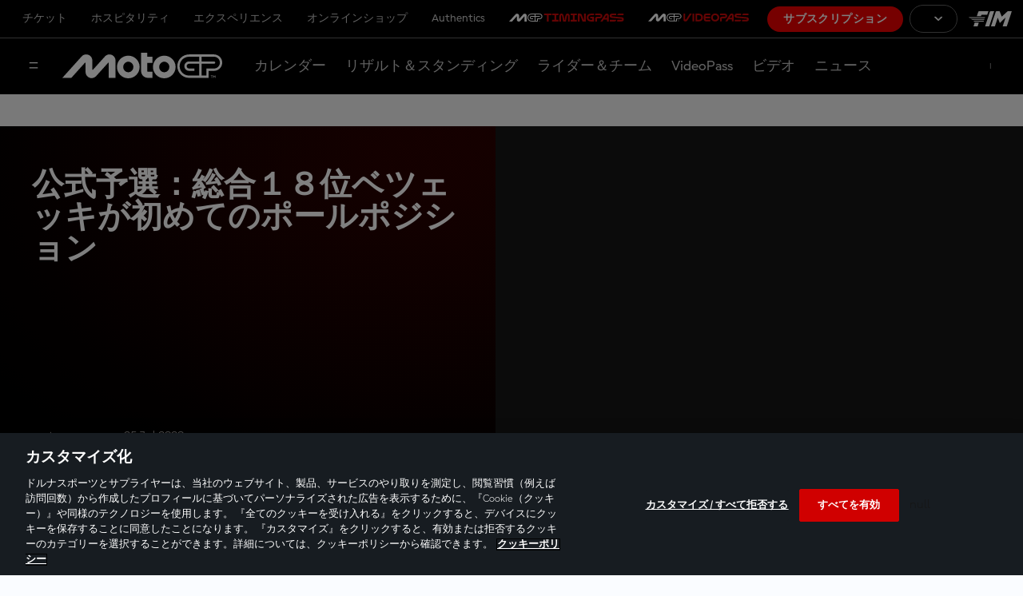

--- FILE ---
content_type: text/css
request_url: https://www.motogp.com/resources/v8.16.6/styles/screen.css
body_size: 59356
content:
@charset "UTF-8";
/*! normalize.css v3.0.2 | MIT License | git.io/normalize */html{font-family:sans-serif;-webkit-text-size-adjust:100%;-moz-text-size-adjust:100%;text-size-adjust:100%}body{margin:0}article,aside,details,figcaption,figure,footer,header,hgroup,main,menu,nav,section,summary{display:block}audio,canvas,progress,video{display:inline-block;vertical-align:baseline}audio:not([controls]){display:none;height:0}[hidden],template{display:none}a{background-color:transparent}a:active,a:hover{outline:0}abbr[title]{border-bottom:1px dotted}b,strong{font-weight:700}dfn{font-style:italic}h1{font-size:2em;margin:.67em 0}mark{background:#ff0;color:#000}small{font-size:80%}sub,sup{font-size:75%;line-height:0;position:relative;vertical-align:baseline}sup{top:-.5em}sub{bottom:-.25em}img{border:0}svg:not(:root){overflow:hidden}figure{margin:1em 40px}hr{box-sizing:content-box;height:0}pre{overflow:auto}code,kbd,pre,samp{font-family:monospace,monospace;font-size:1em}button,input,optgroup,select,textarea{color:inherit;font:inherit;margin:0}button{overflow:visible}button,select{text-transform:none}button,html input[type=button],input[type=reset],input[type=submit]{-webkit-appearance:button;appearance:button;cursor:pointer}button[disabled],html input[disabled]{cursor:default}button::-moz-focus-inner,input::-moz-focus-inner{border:0;padding:0}input{line-height:normal}input[type=checkbox],input[type=radio]{box-sizing:border-box;padding:0}input[type=number]::-webkit-inner-spin-button,input[type=number]::-webkit-outer-spin-button{height:auto}input[type=search]{-webkit-appearance:textfield;appearance:textfield;box-sizing:content-box}input[type=search]::-webkit-search-cancel-button,input[type=search]::-webkit-search-decoration{-webkit-appearance:none;appearance:none}fieldset{border:1px solid silver;margin:0 2px;padding:.35em .625em .75em}legend{border:0;padding:0}textarea{overflow:auto}optgroup{font-weight:700}table{border-collapse:collapse;border-spacing:0}td,th{padding:0}:root{--c-color-transparent:transparent;--c-box-shadow-default:0.2rem 0.4rem 1rem 0 hsla(0,0%,9%,.1);--c-box-shadow-none:none;--c-border-default:0.1rem solid #eee;--c-border-none:none;--c-border-radius-default:0.8rem;--c-border-radius-none:0;--c-button-spacing-large:1.4rem 2rem 1.4rem 2rem;--c-button-spacing-medium:1rem 1.6rem 1rem 1.6rem;--c-button-spacing-small:0.2rem 1.2rem 0.2rem 1.2rem;--c-widget-spacing-desktop-small:1.6rem;--c-widget-spacing-desktop-medium:5.6rem;--c-widget-spacing-desktop-large:9.6rem;--c-widget-spacing-tablet-small:1.6rem;--c-widget-spacing-tablet-medium:3.2rem;--c-widget-spacing-tablet-large:5.6rem;--c-widget-spacing-mobile-small:1.6rem;--c-widget-spacing-mobile-medium:3.2rem;--c-widget-spacing-mobile-large:5.6rem;--g-color-brand-primary:#c80502;--g-color-brand-secondary:#003335;--g-color-brand-accent:#faec25;--g-color-system-dark:#161616;--g-color-system-light:#fafcff;--g-color-system-mid:#f5f5f5;--g-color-gradient-1-start:var(--g-color-brand-primary);--g-color-gradient-2-start:var(--g-color-brand-primary);--g-color-gradient-3-start:var(--g-color-brand-secondary);--g-color-gradient-4-start:var(--g-color-brand-secondary);--g-color-gradient-1-end:var(--g-color-brand-accent);--g-color-gradient-2-end:var(--g-color-brand-secondary);--g-color-gradient-3-end:var(--g-color-brand-primary);--g-color-gradient-4-end:var(--g-color-brand-accent);--g-theme-site-background-color:var(--g-color-system-light);--g-theme-site-text-color:var(--g-color-system-dark);--g-theme-site-link-color:var(--g-color-brand-primary);--g-layout-border-radius:var(--c-border-radius-none);--g-layout-box-shadow:var(--c-box-shadow-default);--g-layout-button-spacing:var(--c-button-spacing-medium);--g-layout-widget-spacing-desktop:var(--c-widget-spacing-desktop-medium);--g-layout-widget-spacing-tablet:var(--c-widget-spacing-tablet-medium);--g-layout-widget-spacing-mobile:var(--c-widget-spacing-mobile-medium);--g-button-primary-button-background-color:var(--g-color-brand-primary);--g-button-primary-button-border:var(--g-color-brand-primary);--g-button-primary-button-color:var(--g-color-system-light);--g-button-secondary-button-background-color:var(--c-color-transparent);--g-button-secondary-button-border:var(--g-color-brand-primary);--g-button-secondary-button-color:var(--g-color-brand-primary)}.o-wrapper,.wrapper{width:100%;max-width:110.9rem;margin:0 auto;padding-left:2rem;padding-right:2rem}.o-wrapper:before,.wrapper:before{content:"";display:block}.o-wrapper:after,.wrapper:after{content:"";display:table;clear:both}@media (max-width:52.49em){.o-wrapper,.wrapper{padding:0 1.2rem}}.widget-outer-spacing{padding-left:4.8rem;padding-right:4.8rem}@media (max-width:52.49em){.widget-outer-spacing{padding-left:1.6rem;padding-right:1.6rem}}.widget-inner-spacing{padding-top:var(--g-layout-widget-spacing-desktop);padding-bottom:var(--g-layout-widget-spacing-desktop)}@media (max-width:52.49em){.widget-inner-spacing{padding-top:var(--g-layout-widget-spacing-tablet);padding-bottom:var(--g-layout-widget-spacing-tablet)}}@media (max-width:39.99em){.widget-inner-spacing{padding-top:var(--g-layout-widget-spacing-mobile);padding-bottom:var(--g-layout-widget-spacing-mobile)}}[class*=col-]{width:100%;padding-left:2rem;padding-right:2rem;float:left}.col-1{width:8.3333333333%}.col-2{width:16.6666666667%}.col-3{width:25%}.col-4{width:33.3333333333%}.col-5{width:41.6666666667%}.col-6{width:50%}.col-7{width:58.3333333333%}.col-8{width:66.6666666667%}.col-9{width:75%}.col-10{width:83.3333333333%}.col-11{width:91.6666666667%}.col-12{width:100%}@media (max-width:81.24em){.col-1-wide{width:8.3333333333%}.col-2-wide{width:16.6666666667%}.col-3-wide{width:25%}.col-4-wide{width:33.3333333333%}.col-5-wide{width:41.6666666667%}.col-6-wide{width:50%}.col-7-wide{width:58.3333333333%}.col-8-wide{width:66.6666666667%}.col-9-wide{width:75%}.col-10-wide{width:83.3333333333%}.col-11-wide{width:91.6666666667%}.col-12-wide{width:100%}}@media (max-width:64.0525em){.col-1-desk{width:8.3333333333%}.col-2-desk{width:16.6666666667%}.col-3-desk{width:25%}.col-4-desk{width:33.3333333333%}.col-5-desk{width:41.6666666667%}.col-6-desk{width:50%}.col-7-desk{width:58.3333333333%}.col-8-desk{width:66.6666666667%}.col-9-desk{width:75%}.col-10-desk{width:83.3333333333%}.col-11-desk{width:91.6666666667%}.col-12-desk{width:100%}}@media (max-width:52.49em){.col-1-tab{width:8.3333333333%}.col-2-tab{width:16.6666666667%}.col-3-tab{width:25%}.col-4-tab{width:33.3333333333%}.col-5-tab{width:41.6666666667%}.col-6-tab{width:50%}.col-7-tab{width:58.3333333333%}.col-8-tab{width:66.6666666667%}.col-9-tab{width:75%}.col-10-tab{width:83.3333333333%}.col-11-tab{width:91.6666666667%}.col-12-tab{width:100%}}@media (max-width:39.99em){.col-1-phab{width:8.3333333333%}.col-2-phab{width:16.6666666667%}.col-3-phab{width:25%}.col-4-phab{width:33.3333333333%}.col-5-phab{width:41.6666666667%}.col-6-phab{width:50%}.col-7-phab{width:58.3333333333%}.col-8-phab{width:66.6666666667%}.col-9-phab{width:75%}.col-10-phab{width:83.3333333333%}.col-11-phab{width:91.6666666667%}.col-12-phab{width:100%}}@media (max-width:24.99em){.col-1-mob{width:8.3333333333%}.col-2-mob{width:16.6666666667%}.col-3-mob{width:25%}.col-4-mob{width:33.3333333333%}.col-5-mob{width:41.6666666667%}.col-6-mob{width:50%}.col-7-mob{width:58.3333333333%}.col-8-mob{width:66.6666666667%}.col-9-mob{width:75%}.col-10-mob{width:83.3333333333%}.col-11-mob{width:91.6666666667%}.col-12-mob{width:100%}}[class*=block-list]{clear:both;display:flex;flex-wrap:wrap;margin-left:-.3rem;margin-right:-.3rem}[class*=block-list]>li{display:flex;vertical-align:top;clear:both;margin-bottom:4rem;padding-left:.3rem;padding-right:.3rem;width:100%}@media (min-width:25em){.block-list-1>li{width:100%}.block-list-2>li{width:50%}.block-list-3>li{width:33.3333333333%}.block-list-4>li{width:25%}.block-list-5>li{width:20%}.block-list-6>li{width:16.6666666667%}}@media (max-width:81.24em){.block-list-1-wide>li{width:100%}.block-list-2-wide>li{width:50%}.block-list-3-wide>li{width:33.3333333333%}.block-list-4-wide>li{width:25%}}@media (max-width:64.0525em){.block-list-1-desktop>li{width:100%}.block-list-2-desktop>li{width:50%}.block-list-3-desktop>li{width:33.3333333333%}.block-list-4-desktop>li{width:25%}}@media (max-width:52.49em){.block-list-1-tablet>li{width:100%}.block-list-2-tablet>li{width:50%}.block-list-3-tablet>li{width:33.3333333333%}.block-list-4-tablet>li{width:25%}}@media (max-width:39.99em){.block-list-1-phablet>li{width:100%;margin-bottom:1.2rem}.block-list-2-phablet>li{width:50%;margin-bottom:1.2rem}.block-list-3-phablet>li{width:33.3333333333%;margin-bottom:1.2rem}.block-list-4-phablet>li{width:25%;margin-bottom:1.2rem}}@media (max-width:24.99em){.block-list-1-mobile>li{width:100%}.block-list-2-mobile>li{width:50%}.block-list-3-mobile>li{width:33.3333333333%}.block-list-4-mobile>li{width:25%}}@media (max-width:52.49em){.scroll-grid-tablet>li{width:40%!important;display:inline-block!important;margin-right:1.6rem;padding-left:0!important;padding-right:0!important;float:none!important;clear:none!important}}@media (max-width:24.99em){.scroll-grid-tablet>li{width:75%!important}}.video-template{background:#000 radial-gradient(96.8% 493.26% at 100% 93.41%,rgba(148,4,1,.23) 0,rgba(148,4,1,0) 100%);position:relative}.video-template .video-items{background:transparent}.default-template{background:#f4f4f4}.videopass-template{background-color:#000;background-image:url(../i/elements/VP_Background.jpg);background-repeat:repeat-x}.sidebar-template{display:flex;flex-flow:column;background-color:#fff;padding-top:2.4rem;width:100%}.sidebar-template__left-content{order:2;display:flex;justify-content:center}.sidebar-template__main-content{order:1;display:flex;flex:1;justify-content:center;flex-direction:column}@media (min-width:52.5em){.sidebar-template{flex-flow:row nowrap;padding-top:6rem}.sidebar-template__left-content{order:1;justify-content:flex-end}.sidebar-template__main-content{order:2;justify-content:flex-start;margin-left:6rem}}:root{--g-typography-display:MGPDisplay,helvetica,sans-serif;--g-typography-display-light:MGPDisplayLight,helvetica,sans-serif;--g-typography-title:MGPTextBold,helvetica,sans-serif;--g-typography-copy-light:MGPTextLight,helvetica,sans-serif;--g-typography-copy-medium:MGPTextMedium,helvetica,sans-serif;--g-typography-copy-bold:MGPTextBold,helvetica,sans-serif;--primary:#e00;--secondary:#000;--glass:rgba(0,0,0,.5607843137);--surface:#fff;--surface-container:#f6f6f6;--outline:#888;--outline-variant:#dedede;--on-primary:#fff;--on-secondary:#fff;--on-error:#fff;--on-success:#fff;--on-warning:#000;--on-glass:#fff;--on-surface:#000;--on-surface-variant:#606060;--state-primary-hover:#a60000;--state-secondary-hover:#444;--state-disabled:#c6c6c6;--state-on-surface-hover:rgba(0,0,0,.0392156863);--off-white:#fafafa;--platinum:#ccc;--aluminium:#b3b3b3;--silver:#999;--lithium:gray;--titanium:#666;--graphite:#4d4d4d;--carbon-fire:#333;--stock-black:#000;--error:#a00000;--success:#4ea154;--warning:#f1b232}@font-face{font-family:MGPDisplay;src:url(../fonts/MGPDisplay-Bold.woff2) format("woff2"),url(../fonts/MGPDisplay-Bold.woff) format("woff");font-weight:700;font-style:normal;font-display:swap}@font-face{font-family:MGPDisplayLight;src:url(../fonts/MGPDisplay-Light.woff2) format("woff2"),url(../fonts/MGPDisplay-Light.woff) format("woff");font-weight:400;font-style:normal;font-display:swap}@font-face{font-family:MGPTextBold;src:url(../fonts/MGPText-Bold.woff2) format("woff2"),url(../fonts/MGPText-Bold.woff) format("woff");font-weight:400;font-style:normal;font-display:swap}@font-face{font-family:MGPTextMedium;src:url(../fonts/MGPText-Medium.woff2) format("woff2"),url(../fonts/MGPText-Medium.woff) format("woff");font-weight:500;font-style:normal;font-display:swap}@font-face{font-family:MGPTextRegular;src:url(../fonts/MGPText-Regular.woff2) format("woff2"),url(../fonts/MGPText-Regular.woff) format("woff");font-weight:400;font-style:normal;font-display:swap}@font-face{font-family:MGPTextLight;src:url(../fonts/MGPText-Light.woff2) format("woff2"),url(../fonts/MGPText-Light.woff) format("woff");font-weight:400;font-style:normal;font-display:swap}@font-face{font-family:MGPTextItalic;src:url(../fonts/MGPText-RegularItalic.woff2) format("woff2"),url(../fonts/MGPText-RegularItalic.woff) format("woff");font-weight:400;font-style:italic;font-display:swap}@font-face{font-family:MGPTextMediumItalic;src:url(../fonts/MGPText-MediumItalic.woff2) format("woff2"),url(../fonts/MGPText-MediumItalic.woff) format("woff");font-weight:400;font-style:italic;font-display:swap}@font-face{font-family:MGPTextLightItalic;src:url(../fonts/MGPText-LightItalic.woff2) format("woff2"),url(../fonts/MGPText-LightItalic.woff) format("woff");font-weight:400;font-style:italic;font-display:swap}.c-dark-mode{--primary:#e00;--secondary:#fff;--glass:#000;--surface:#262626;--surface-container:#000;--outline:#606060;--outline-variant:#444;--on-primary:#fff;--on-secondary:#000;--on-error:#fff;--on-success:#fff;--on-warning:#000;--on-glass:#fff;--on-surface:#fff;--on-surface-variant:#c6c6c6;--state-primary-hover:#a60000;--state-secondary-hover:#dedede;--state-disabled:#262626;--state-on-surface-hover:hsla(0,0%,100%,.0784313725)}.c-bg-primary{background-color:#e00}.c-text-primary{color:#e00}.c-border-primary{border-color:#e00}.c-bg-secondary{background-color:#000}.c-text-secondary{color:#000}.c-border-secondary{border-color:#000}.c-bg-glass{background-color:rgba(0,0,0,.5607843137)}.c-text-glass{color:rgba(0,0,0,.5607843137)}.c-border-glass{border-color:rgba(0,0,0,.5607843137)}.c-bg-surface{background-color:#fff}.c-text-surface{color:#fff}.c-border-surface{border-color:#fff}.c-bg-surface-container{background-color:#f6f6f6}.c-text-surface-container{color:#f6f6f6}.c-border-surface-container{border-color:#f6f6f6}.c-bg-outline{background-color:#888}.c-text-outline{color:#888}.c-border-outline{border-color:#888}.c-bg-outline-variant{background-color:#dedede}.c-text-outline-variant{color:#dedede}.c-border-outline-variant{border-color:#dedede}.c-bg-on-primary{background-color:#fff}.c-text-on-primary{color:#fff}.c-border-on-primary{border-color:#fff}.c-bg-on-secondary{background-color:#fff}.c-text-on-secondary{color:#fff}.c-border-on-secondary{border-color:#fff}.c-bg-on-error{background-color:#fff}.c-text-on-error{color:#fff}.c-border-on-error{border-color:#fff}.c-bg-on-success{background-color:#fff}.c-text-on-success{color:#fff}.c-border-on-success{border-color:#fff}.c-bg-on-warning{background-color:#000}.c-text-on-warning{color:#000}.c-border-on-warning{border-color:#000}.c-bg-on-glass{background-color:#fff}.c-text-on-glass{color:#fff}.c-border-on-glass{border-color:#fff}.c-bg-on-surface{background-color:#000}.c-text-on-surface{color:#000}.c-border-on-surface{border-color:#000}.c-bg-on-surface-variant{background-color:#606060}.c-text-on-surface-variant{color:#606060}.c-border-on-surface-variant{border-color:#606060}.c-bg-state-primary-hover{background-color:#a60000}.c-text-state-primary-hover{color:#a60000}.c-border-state-primary-hover{border-color:#a60000}.c-bg-state-secondary-hover{background-color:#444}.c-text-state-secondary-hover{color:#444}.c-border-state-secondary-hover{border-color:#444}.c-bg-state-disabled{background-color:#c6c6c6}.c-text-state-disabled{color:#c6c6c6}.c-border-state-disabled{border-color:#c6c6c6}.c-bg-state-on-surface-hover{background-color:rgba(0,0,0,.0392156863)}.c-text-state-on-surface-hover{color:rgba(0,0,0,.0392156863)}.c-border-state-on-surface-hover{border-color:rgba(0,0,0,.0392156863)}.c-dark-mode .c-bg-primary{background-color:#e00}.c-dark-mode .c-text-primary{color:#e00}.c-dark-mode .c-border-primary{border-color:#e00}.c-dark-mode .c-bg-secondary{background-color:#fff}.c-dark-mode .c-text-secondary{color:#fff}.c-dark-mode .c-border-secondary{border-color:#fff}.c-dark-mode .c-bg-glass{background-color:#000}.c-dark-mode .c-text-glass{color:#000}.c-dark-mode .c-border-glass{border-color:#000}.c-dark-mode .c-bg-surface{background-color:#262626}.c-dark-mode .c-text-surface{color:#262626}.c-dark-mode .c-border-surface{border-color:#262626}.c-dark-mode .c-bg-surface-container{background-color:#000}.c-dark-mode .c-text-surface-container{color:#000}.c-dark-mode .c-border-surface-container{border-color:#000}.c-dark-mode .c-bg-outline{background-color:#606060}.c-dark-mode .c-text-outline{color:#606060}.c-dark-mode .c-border-outline{border-color:#606060}.c-dark-mode .c-bg-outline-variant{background-color:#444}.c-dark-mode .c-text-outline-variant{color:#444}.c-dark-mode .c-border-outline-variant{border-color:#444}.c-dark-mode .c-bg-on-primary{background-color:#fff}.c-dark-mode .c-text-on-primary{color:#fff}.c-dark-mode .c-border-on-primary{border-color:#fff}.c-dark-mode .c-bg-on-secondary{background-color:#000}.c-dark-mode .c-text-on-secondary{color:#000}.c-dark-mode .c-border-on-secondary{border-color:#000}.c-dark-mode .c-bg-on-error{background-color:#fff}.c-dark-mode .c-text-on-error{color:#fff}.c-dark-mode .c-border-on-error{border-color:#fff}.c-dark-mode .c-bg-on-success{background-color:#fff}.c-dark-mode .c-text-on-success{color:#fff}.c-dark-mode .c-border-on-success{border-color:#fff}.c-dark-mode .c-bg-on-warning{background-color:#000}.c-dark-mode .c-text-on-warning{color:#000}.c-dark-mode .c-border-on-warning{border-color:#000}.c-dark-mode .c-bg-on-glass{background-color:#fff}.c-dark-mode .c-text-on-glass{color:#fff}.c-dark-mode .c-border-on-glass{border-color:#fff}.c-dark-mode .c-bg-on-surface{background-color:#fff}.c-dark-mode .c-text-on-surface{color:#fff}.c-dark-mode .c-border-on-surface{border-color:#fff}.c-dark-mode .c-bg-on-surface-variant{background-color:#c6c6c6}.c-dark-mode .c-text-on-surface-variant{color:#c6c6c6}.c-dark-mode .c-border-on-surface-variant{border-color:#c6c6c6}.c-dark-mode .c-bg-state-primary-hover{background-color:#a60000}.c-dark-mode .c-text-state-primary-hover{color:#a60000}.c-dark-mode .c-border-state-primary-hover{border-color:#a60000}.c-dark-mode .c-bg-state-secondary-hover{background-color:#dedede}.c-dark-mode .c-text-state-secondary-hover{color:#dedede}.c-dark-mode .c-border-state-secondary-hover{border-color:#dedede}.c-dark-mode .c-bg-state-disabled{background-color:#262626}.c-dark-mode .c-text-state-disabled{color:#262626}.c-dark-mode .c-border-state-disabled{border-color:#262626}.c-dark-mode .c-bg-state-on-surface-hover{background-color:hsla(0,0%,100%,.0784313725)}.c-dark-mode .c-text-state-on-surface-hover{color:hsla(0,0%,100%,.0784313725)}.c-dark-mode .c-border-state-on-surface-hover{border-color:hsla(0,0%,100%,.0784313725)}.c-bg-off-white{background-color:#fafafa}.c-text-off-white{color:#fafafa}.c-border-off-white{border-color:#fafafa}.c-bg-chrome{background-color:#e6e6e6}.c-text-chrome{color:#e6e6e6}.c-border-chrome{border-color:#e6e6e6}.c-bg-platinum{background-color:#ccc}.c-text-platinum{color:#ccc}.c-border-platinum{border-color:#ccc}.c-bg-aluminium{background-color:#b3b3b3}.c-text-aluminium{color:#b3b3b3}.c-border-aluminium{border-color:#b3b3b3}.c-bg-silver{background-color:#999}.c-text-silver{color:#999}.c-border-silver{border-color:#999}.c-bg-lithium{background-color:gray}.c-text-lithium{color:gray}.c-border-lithium{border-color:gray}.c-bg-titanium{background-color:#666}.c-text-titanium{color:#666}.c-border-titanium{border-color:#666}.c-bg-graphite{background-color:#4d4d4d}.c-text-graphite{color:#4d4d4d}.c-border-graphite{border-color:#4d4d4d}.c-bg-carbon-fire{background-color:#333}.c-text-carbon-fire{color:#333}.c-border-carbon-fire{border-color:#333}.c-bg-stock-black{background-color:#000}.c-text-stock-black{color:#000}.c-border-stock-black{border-color:#000}.c-bg-error{background-color:#a00000}.c-text-error{color:#a00000}.c-border-error{border-color:#a00000}.c-bg-success{background-color:#4ea154}.c-text-success{color:#4ea154}.c-border-success{border-color:#4ea154}.c-bg-warning{background-color:#f1b232}.c-text-warning{color:#f1b232}.c-border-warning{border-color:#f1b232}:root{--main-gradient:linear-gradient(90deg,var(--primary) -0.7%,var(--stock-black));--main-gradient-reverse:linear-gradient(90deg,var(--stock-black) -0.7%,var(--primary))}*{box-sizing:border-box}h1,h2,h3,h4,h5,h6,p{margin-top:0;margin-bottom:0}figure{margin:0}ol,ul{padding-left:0;margin-top:0;margin-bottom:0}ol li,ul li{list-style-type:none}html{font:62.5%/normal var(--g-typography-copy-light);color:#161616;word-wrap:break-word;overflow-x:hidden;height:100%}body,html{width:100%;background-color:var(--g-theme-site-background-color);-webkit-font-smoothing:antialiased}.icon{width:2rem;height:2rem;display:block;fill:#000}.skip-to{padding:0 2rem;position:absolute;top:0;left:0;color:#fff;text-decoration:none;transition:.2s;background:var(--g-color-brand-primary);line-height:5rem;transform:translateX(-100%);z-index:1000;font-size:1.2rem;font-weight:700;text-transform:uppercase}.skip-to:focus{transform:translateX(0)}img{max-width:100%}.heading-xl,h1{font-family:MGPDisplay,helvetica,sans-serif;font-weight:700;font-size:4rem;line-height:4.8rem}@media (max-width:840px){.heading-xl,h1{font-size:2.4rem;line-height:2.88rem}}.heading-l,h2{font-family:MGPDisplay,helvetica,sans-serif;font-weight:700;font-size:3.2rem;line-height:3.84rem}@media (max-width:840px){.heading-l,h2{font-size:1.8rem;line-height:2.16rem}}.heading-m,h3{font-family:MGPDisplay,helvetica,sans-serif;font-weight:700;font-size:2.4rem;line-height:2.88rem}@media (max-width:840px){.heading-m,h3{font-size:1.6rem;line-height:1.92rem}}.heading-s,h4{font-family:MGPDisplay,helvetica,sans-serif;font-weight:700;font-size:2rem;line-height:2rem}@media (max-width:840px){.heading-s,h4{font-size:1.4rem;line-height:1.4rem}}.heading-xs,h5{font-family:MGPDisplay,helvetica,sans-serif;font-weight:700;font-size:1.6rem;line-height:1.92rem}@media (max-width:840px){.heading-xs,h5{font-size:1.4rem;line-height:1.68rem}}.heading-xxs,h6{font-family:MGPDisplay,helvetica,sans-serif;font-weight:700;font-size:1.4rem;line-height:1.68rem}@media (max-width:840px){.heading-xxs,h6{font-size:1.2rem;line-height:1.44rem}}.body-l-bold{font-family:MGPTextBold,helvetica,sans-serif;font-weight:700;font-size:2rem;line-height:2.8rem}@media (max-width:840px){.body-l-bold{font-size:1.8rem;line-height:2.52rem}}.body-l-medium{font-family:MGPTextMedium,helvetica,sans-serif;font-weight:500;font-size:2rem;line-height:2.8rem}@media (max-width:840px){.body-l-medium{font-size:1.8rem;line-height:2.52rem}}.body-l-regular{font-family:MGPTextLight,helvetica,sans-serif;font-weight:400;font-size:2rem;line-height:2.8rem}@media (max-width:840px){.body-l-regular{font-size:1.8rem;line-height:2.52rem}}.body-m-bold{font-family:MGPTextBold,helvetica,sans-serif;font-weight:700;font-size:1.8rem;line-height:2.52rem}@media (max-width:840px){.body-m-bold{font-size:1.6rem;line-height:2.24rem}}.body-m-medium{font-family:MGPTextMedium,helvetica,sans-serif;font-weight:500;font-size:1.8rem;line-height:2.52rem}@media (max-width:840px){.body-m-medium{font-size:1.6rem;line-height:2.24rem}}.body-m-regular{font-family:MGPTextLight,helvetica,sans-serif;font-weight:400;font-size:1.8rem;line-height:2.52rem}@media (max-width:840px){.body-m-regular{font-size:1.6rem;line-height:2.24rem}}.body-s-bold{font-family:MGPTextBold,helvetica,sans-serif;font-weight:700;font-size:1.6rem;line-height:2.24rem}@media (max-width:840px){.body-s-bold{font-size:1.4rem;line-height:1.96rem}}.body-s-medium{font-family:MGPTextMedium,helvetica,sans-serif;font-weight:500;font-size:1.6rem;line-height:2.24rem}@media (max-width:840px){.body-s-medium{font-size:1.4rem;line-height:1.96rem}}.body-s-regular{font-family:MGPTextLight,helvetica,sans-serif;font-weight:400;font-size:1.6rem;line-height:2.24rem}@media (max-width:840px){.body-s-regular{font-size:1.4rem;line-height:1.96rem}}.body-xs-bold{font-family:MGPTextBold,helvetica,sans-serif;font-weight:700;font-size:1.4rem;line-height:1.96rem}@media (max-width:840px){.body-xs-bold{font-size:1.2rem;line-height:1.68rem}}.body-xs-medium{font-family:MGPTextMedium,helvetica,sans-serif;font-weight:500;font-size:1.4rem;line-height:1.96rem}@media (max-width:840px){.body-xs-medium{font-size:1.2rem;line-height:1.68rem}}.body-xs-regular{font-family:MGPTextLight,helvetica,sans-serif;font-weight:400;font-size:1.4rem;line-height:1.96rem}@media (max-width:840px){.body-xs-regular{font-size:1.2rem;line-height:1.68rem}}.label-l{font-family:MGPTextMedium,helvetica,sans-serif;font-weight:500;font-size:1.8rem;line-height:1.8rem}@media (max-width:840px){.label-l{font-size:1.4rem;line-height:1.4rem}}.label-m{font-family:MGPTextMedium,helvetica,sans-serif;font-weight:500;font-size:1.4rem;line-height:1.4rem}@media (max-width:840px){.label-m{font-size:1.2rem;line-height:1.2rem}}.label-s{font-family:MGPTextMedium,helvetica,sans-serif;font-weight:500;font-size:1.2rem;line-height:1.2rem}@media (max-width:840px){.label-s{font-size:1rem;line-height:1rem}}.custom-display-l{font-family:MGPDisplay,helvetica,sans-serif;font-weight:700;font-size:3.2rem;line-height:3.2rem}@media (max-width:840px){.custom-display-l{font-size:1.8rem;line-height:1.8rem}}.custom-display-m{font-family:MGPDisplay,helvetica,sans-serif;font-weight:700;font-size:2.4rem;line-height:2.4rem}@media (max-width:840px){.custom-display-m{font-size:1.4rem;line-height:1.4rem}}.custom-display-m-light{font-family:MGPDisplayLight,helvetica,sans-serif;font-weight:300;font-size:2.4rem;line-height:2.4rem}@media (max-width:840px){.custom-display-m-light{font-size:1.4rem;line-height:1.4rem}}.custom-display-s{font-family:MGPDisplay,helvetica,sans-serif;font-weight:700;font-size:2.4rem;line-height:2.4rem}@media (max-width:840px){.custom-display-s{font-size:1.2rem;line-height:1.2rem}}.custom-display-s-light{font-family:MGPDisplayLight,helvetica,sans-serif;font-weight:300;font-size:2.4rem;line-height:2.4rem}@media (max-width:840px){.custom-display-s-light{font-size:1.2rem;line-height:1.2rem}}.loader{font-family:MGPTextLight,helvetica,sans-serif;font-weight:400;font-size:1.8rem;line-height:2.52rem;display:flex;align-items:center;justify-content:center;flex-direction:column}@media (max-width:840px){.loader{font-size:1.6rem;line-height:2.24rem}}.loader.loading-results{font-size:1.6rem;line-height:1.8rem;letter-spacing:-.02rem;text-align:center;color:#7a7a7a;padding:4rem;text-transform:uppercase}.loader.loading-results .motogp-logo{width:auto;height:2rem;margin-bottom:1.5rem}.loader__icon{width:14rem;height:10rem}@keyframes progress{0%{transform:scaleY(0)}to{transform:scaleY(1)}}@keyframes skeleton-loading{0%{background-color:#f5f5f5}50%{background-color:#fafafa}to{background-color:#f5f5f5}}@keyframes grow{0%{transform:scale(0)}to{transform:scale(1)}}@keyframes d{0%{opacity:1;transform:scale(1)}50%{opacity:.3;transform:scale(.9)}70%{opacity:1;transform:scale(1)}to{opacity:1;transform:scale(1)}}@keyframes e{0%{transform:scale(1)}40%{transform:scale(.7)}to{transform:scale(1)}}.fade-in-on-load{opacity:0;transition:opacity .25s ease-in-out}.fade-in-on-load.is-loaded{opacity:1}:root{--article-text-color:var(--g-theme-site-text-color)}.cms-content h1,.cms-content h2,.cms-content h3,.cms-content h4,.cms-content h5,.cms-content h6{margin-bottom:.8rem;color:var(--article-text-color)}.cms-content h1 a,.cms-content h2 a,.cms-content h3 a,.cms-content h4 a,.cms-content h5 a,.cms-content h6 a{color:var(--g-theme-site-link-color);text-decoration:none}.cms-content h1 a:focus,.cms-content h2 a:focus,.cms-content h3 a:focus,.cms-content h4 a:focus,.cms-content h5 a:focus,.cms-content h6 a:focus{text-decoration:underline}@media (min-width:52.5em){.cms-content h1 a:hover,.cms-content h2 a:hover,.cms-content h3 a:hover,.cms-content h4 a:hover,.cms-content h5 a:hover,.cms-content h6 a:hover{text-decoration:underline}}.cms-content h1{font-family:MGPDisplay,helvetica,sans-serif;font-weight:700;font-size:4rem;line-height:4.8rem}@media (max-width:840px){.cms-content h1{font-size:2.4rem;line-height:2.88rem}}.cms-content h2{font-family:MGPDisplay,helvetica,sans-serif;font-weight:700;font-size:3.2rem;line-height:3.84rem}@media (max-width:840px){.cms-content h2{font-size:1.8rem;line-height:2.16rem}}.cms-content h3{font-family:MGPDisplay,helvetica,sans-serif;font-weight:700;font-size:2.4rem;line-height:2.88rem}@media (max-width:840px){.cms-content h3{font-size:1.6rem;line-height:1.92rem}}.cms-content h4{font-family:MGPDisplay,helvetica,sans-serif;font-weight:700;font-size:2rem;line-height:2rem}@media (max-width:840px){.cms-content h4{font-size:1.4rem;line-height:1.4rem}}.cms-content h5{font-family:MGPDisplay,helvetica,sans-serif;font-weight:700;font-size:1.6rem;line-height:1.92rem}@media (max-width:840px){.cms-content h5{font-size:1.4rem;line-height:1.68rem}}.cms-content h6{font-family:MGPDisplay,helvetica,sans-serif;font-weight:700;font-size:1.6rem;line-height:1.92rem}@media (max-width:840px){.cms-content h6{font-size:1.4rem;line-height:1.68rem}}.cms-content>p:first-of-type+ol,.cms-content>p:first-of-type+ul{margin-top:6rem}.cms-content strong{font-weight:700}.cms-content p{font-family:MGPTextLight,helvetica,sans-serif;font-weight:400;font-size:2rem;line-height:2.8rem;color:var(--article-text-color);margin-bottom:2.4rem}@media (max-width:840px){.cms-content p{font-size:1.8rem;line-height:2.52rem}}.cms-content p a{text-decoration:none;color:var(--g-theme-site-link-color);font-weight:700}.cms-content p a:focus{text-decoration:underline}@media (min-width:52.5em){.cms-content p a:hover{text-decoration:underline}}.cms-content .cta{margin-bottom:1.2rem}.cms-content .cta:focus{text-decoration:none}@media (min-width:52.5em){.cms-content .cta:hover{text-decoration:none}}.cms-content ol,.cms-content ul{font-family:MGPTextLight,helvetica,sans-serif;font-weight:400;font-size:1.8rem;line-height:2.52rem;color:var(--article-text-color);width:auto;text-align:left}@media (max-width:840px){.cms-content ol,.cms-content ul{font-size:1.6rem;line-height:2.24rem}}.cms-content ul{margin:0 0 3rem;padding:0 0 0 1.8rem}.cms-content ul li{position:relative;margin:.3rem 0;padding:0 0 0 .6em;list-style-type:disc}.cms-content ul li a{text-decoration:none;color:var(--g-theme-site-link-color);font-weight:700}.cms-content ul li a:focus{text-decoration:underline}@media (min-width:52.5em){.cms-content ul li a:hover{text-decoration:underline}}.cms-content ol{margin:0 0 3rem;padding:0 0 0 1.8rem}.cms-content ol li{margin:.3rem 0;padding:0 0 0 .6em;list-style-type:decimal}.cms-content ol li a{text-decoration:none;color:var(--g-theme-site-link-color);font-weight:700}.cms-content ol li a:focus{text-decoration:underline}@media (min-width:52.5em){.cms-content ol li a:hover{text-decoration:underline}}.cms-content dl{margin-bottom:1.2rem;margin-top:0;font-size:1.8rem}.cms-content dd,.cms-content dt{line-height:1.4}.cms-content dd{margin-bottom:1rem;margin-left:0}.cms-content img{max-width:100%}.cms-content img.left{padding:.5rem 2rem 1.2rem 0;vertical-align:top;float:left}.cms-content img.right{padding:.5rem 0 1.2rem 2rem;float:right}.cms-content blockquote,.cms-content q{quotes:none}.cms-content blockquote:after,.cms-content blockquote:before,.cms-content q:after,.cms-content q:before{content:none}.cms-content em{font-style:italic}.cms-content code,.cms-content pre{padding:.5rem;margin:0;border-radius:.3rem;font-size:1.4rem;line-height:1.2;color:#000;word-break:break-all;word-wrap:break-word;white-space:pre-wrap;background-color:#eee;border:.1rem solid #7f7f7f;display:block}.cms-content pre{margin-bottom:3rem}.cms-content hr{margin:3rem 0;border:none;border-bottom:.1rem solid #f5f5f5}.cms-content address{margin:0 0 1.2rem;font-size:1.6rem;line-height:1.4}.cms-content audio,.cms-content canvas,.cms-content iframe,.cms-content img,.cms-content svg,.cms-content video{vertical-align:middle}.cms-content blockquote{padding:0 2.5rem;margin:0;display:block;clear:both;border-left:.7rem solid var(--article-text-color);margin-bottom:3rem;font-family:MGPTextLight,helvetica,sans-serif;font-weight:400;font-size:2rem;line-height:2.8rem}@media (max-width:840px){.cms-content blockquote{font-size:1.8rem;line-height:2.52rem}}@media (max-width:24.99em){.cms-content blockquote{padding:0 .8rem;margin-left:-.7rem}}.cms-content blockquote p{font-family:MGPDisplay,helvetica,sans-serif;font-weight:700;font-size:1.6rem;line-height:1.92rem;margin-bottom:0;color:var(--article-text-color)}@media (max-width:840px){.cms-content blockquote p{font-size:1.4rem;line-height:1.68rem}}.cms-content .table-scrollable{width:calc(100% + 5rem);overflow-x:scroll;scroll-snap-type:x mandatory;padding:0 2.4rem;margin-left:-2.5rem;padding-right:2.5rem}.cms-content .table-scrollable::-webkit-scrollbar{display:none}@media (max-width:24.99em){.cms-content .table-scrollable{margin-left:-2.5rem;padding-right:2.5rem}}.cms-content table{margin:auto;width:calc(100% - 4.8rem)}.cms-content .table-scrollable table,.cms-content table{font-family:MGPTextLight,helvetica,sans-serif;font-weight:400;font-size:2rem;line-height:2.8rem;background:#fff;table-layout:auto}@media (max-width:840px){.cms-content .table-scrollable table,.cms-content table{font-size:1.8rem;line-height:2.52rem}}.cms-content .table-scrollable table a,.cms-content table a{font-size:1.4rem}.cms-content .table-scrollable table caption,.cms-content table caption{font-family:MGPTextMedium,helvetica,sans-serif;font-weight:500;font-size:1.2rem;line-height:1.2rem;opacity:.5;max-width:64rem;margin:0 auto;padding:1.6rem 1.2rem;color:var(#161616);text-align:center}@media (max-width:840px){.cms-content .table-scrollable table caption,.cms-content table caption{font-size:1rem;line-height:1rem}}.cms-content .table-scrollable table tr td,.cms-content .table-scrollable table tr th,.cms-content table tr td,.cms-content table tr th{padding:1.6rem;text-align:center}.cms-content .table-scrollable table tr,.cms-content table tr{font-size:1.4rem}.cms-content .table-scrollable table tr td,.cms-content table tr td{display:table-cell;border:.1rem solid rgba(0,0,0,.2);min-width:14.2rem}.cms-content .table-scrollable table tr:first-of-type,.cms-content table tr:first-of-type{font-size:1.6rem;text-transform:uppercase;color:#fff}.cms-content .table-scrollable table tr:first-of-type td,.cms-content table tr:first-of-type td{border:.1rem solid #181c21}.cms-content .table-scrollable table tr:first-of-type p,.cms-content table tr:first-of-type p{font-size:1.6rem;text-transform:uppercase;color:#fff;margin:0}.cms-content .table-scrollable table tr:nth-child(2n),.cms-content table tr:nth-child(2n){background-color:#fff}.cms-content .table-scrollable table tr:nth-child(odd):not(:first-of-type),.cms-content table tr:nth-child(odd):not(:first-of-type){background-color:#f9f9f9}.cms-content .table-scrollable table tbody tr td,.cms-content .table-scrollable table tbody tr th,.cms-content .table-scrollable table tfoot tr td,.cms-content .table-scrollable table tfoot tr th,.cms-content .table-scrollable table thead tr td,.cms-content .table-scrollable table thead tr th,.cms-content table tbody tr td,.cms-content table tbody tr th,.cms-content table tfoot tr td,.cms-content table tfoot tr th,.cms-content table thead tr td,.cms-content table thead tr th{display:table-cell}.web-view-body{position:static!important}.web-view-body #onetrust-consent-sdk,.web-view-body .main-navigation,.web-view-body .news-article-share,.web-view-body .no-webview,.web-view-body .slimline,.web-view-body footer{display:none!important}.web-view-body .w-embeddable-video__webview{display:block;position:absolute;top:0;left:0;bottom:0;right:0;z-index:500}.web-view-body .rider-hero__back-button{display:none!important}.button{padding:1.2rem 2rem;background-color:var(--primary);color:var(--on-primary);text-align:center;font-family:MGPTextBold,helvetica,sans-serif;font-size:1.4rem;font-style:normal;font-weight:700;line-height:100%;text-transform:uppercase;border-radius:99999px;display:flex;align-items:center;justify-content:center;letter-spacing:.042rem;outline:none}.button--slim{padding:1rem 2rem;line-height:1.2rem}.button:focus,.button:hover{background-color:var(--state-primary-hover)}.button__icon{height:2.4rem;width:2.4rem;fill:var(--on-primary)}.button__icon--left{margin-right:.4rem}.button__icon--right{margin-left:.4rem}.button--icon{padding:.8rem}.button--icon .button__icon{margin:0}.button--has-icon{padding-top:.8rem;padding-bottom:.8rem}.button--secondary{background-color:var(--secondary);color:var(--on-secondary)}.button--secondary:focus,.button--secondary:hover{background-color:var(--state-secondary-hover)}.button--secondary .button__icon{fill:var(--on-secondary)}.button--outline{color:var(--on-surface);background-color:transparent;border:1px solid var(--outline)}.button--outline:focus,.button--outline:hover{background-color:var(--state-on-surface-hover)}.button--outline .button__icon{fill:var(--on-surface)}.button--text{background-color:transparent;color:var(--on-surface)}.button--text:focus,.button--text:hover{background-color:var(--state-on-surface-hover)}.button--text .button__icon{fill:var(--on-surface)}.chip{padding:.8rem 1.2rem;color:var(--on-surface);text-align:center;font-family:MGPTextMedium,helvetica,sans-serif;font-size:1.4rem;font-style:normal;font-weight:400;line-height:100%;border:.1rem solid var(--outline);border-radius:.8rem;display:flex;align-items:center;justify-content:center}.chip:focus,.chip:hover{background-color:var(--state-on-surface-hover)}.chip__icon{height:1.8rem;width:1.8rem;fill:var(--on-surface);margin-right:.4rem}.chip--has-icon{padding-top:.8rem;padding-bottom:.8rem}.link{padding:1.2rem 2rem;background-color:var(--primary);color:var(--on-primary);text-align:center;font-family:MGPTextBold,helvetica,sans-serif;font-size:1.4rem;font-style:normal;font-weight:700;line-height:100%;text-transform:uppercase;border-radius:99999px;text-decoration:none;display:flex;align-items:center;justify-content:center;letter-spacing:.042rem;outline:none}.link--slim{padding:1rem 2rem;line-height:1.2rem}.link:focus,.link:hover{background-color:var(--state-primary-hover)}.link__icon{height:2.4rem;width:2.4rem;fill:var(--on-primary)}.link__icon--left{margin-right:.4rem}.link__icon--right{margin-left:.4rem}.link--icon{padding:.8rem}.link--icon .link__icon{margin:0}.link--has-icon{padding-top:.8rem;padding-bottom:.8rem}.link--secondary{background-color:var(--secondary);color:var(--on-secondary)}.link--secondary:focus,.link--secondary:hover{background-color:var(--state-secondary-hover)}.link--secondary .link__icon{fill:var(--on-secondary)}.link--outline{color:var(--on-surface);background-color:transparent;border:1px solid var(--outline)}.link--outline:focus,.link--outline:hover{background-color:var(--state-on-surface-hover)}.link--outline .link__icon{fill:var(--on-surface)}.link--text{background-color:transparent;color:var(--on-surface)}.link--text:focus,.link--text:hover{background-color:var(--state-on-surface-hover)}.link--text .link__icon{fill:var(--on-surface)}.alert-banner-item{position:relative;width:100%;max-width:50rem;padding:.8rem}.alert-banner-item__link{display:flex;position:relative;width:100%;height:-moz-fit-content;height:fit-content;border-radius:.4rem;background-color:#171c21;overflow:hidden}.alert-banner-item__link .u-observed{position:absolute;width:100%;height:100%}.alert-banner-item__image{display:flex;width:100%;height:100%}.alert-banner-item img{display:block;width:100%;height:100%;object-fit:cover;position:absolute;left:50%;top:50%;transform:translate(-50%,-50%)}.alert-banner-item__content{display:flex;flex-flow:column;width:100%;padding:.8rem 4rem 1.6rem 1.6rem;z-index:1}.alert-banner-item__title{font-family:var(--g-typography-display);font-size:2.4rem;line-height:3.2rem;color:#fff;margin-bottom:.4rem;text-decoration:none}.alert-banner-item__description{font-family:var(--g-typography-copy-light);color:#fff;text-decoration:none}.alert-banner-item__description,.alert-banner-item__description p{font-size:1.4rem;line-height:1.9rem}.alert-banner-item__close-button{position:absolute;width:1.4rem;height:1.4rem;right:2rem;top:2rem;z-index:2}.alert-banner-item__close-button svg{width:1.4rem;height:1.4rem;fill:#fff}.category-tag{font-family:var(--g-typography-display);color:#c80502;font-size:1.4rem;text-transform:uppercase;padding-bottom:.8rem;display:flex;align-items:center}.category-tag__icon{display:none;fill:#c80502;width:1.6rem;height:1.2rem;margin-right:.8rem}@media (min-width:40em){.category-tag{display:block}}.concurrency-wall,.concurrency-wall__container{height:100%;width:100%}.concurrency-wall__content{height:100%;width:100%;display:flex;align-items:center;justify-content:center;flex-direction:column}.concurrency-wall__background-image img{filter:brightness(60%)}.concurrency-wall__main{display:flex;align-items:center;justify-content:center;margin-bottom:1.8rem;flex:100%;flex-direction:column}.concurrency-wall__title-image{width:28rem;height:2.2rem;position:relative;margin-bottom:1.8rem}.concurrency-wall__message{font-size:2rem;color:#fff;position:relative;text-align:center;width:80%}.concurrency-wall__highlight{font-family:MGPTextBold,helvetica,sans-serif}.concurrency-wall__ip{font-family:MGPTextMedium,helvetica,sans-serif;font-size:1.2rem;color:#fff;position:relative;margin-bottom:2.8rem}@media (min-width:1300px){.concurrency-wall__title-image{width:20rem;height:1.8rem;margin-bottom:1rem}.concurrency-wall__message{font-size:1.6rem}.concurrency-wall__ip,.concurrency-wall__main{margin-bottom:1.2rem}}.content-item{transition:transform .35s,box-shadow .35s ease-in-out;display:flex}.content-item--live-video .content-item__info{justify-content:space-around}.content-item--video-item .content-item__link{background:#181c21;color:#fff}.content-item--text-item .content-item__link{background:#fff;color:#171c21}.content-item--text-item .content-item__footer{color:#9e9e9e}.content-item__link{text-decoration:none;width:100%;display:block;overflow:hidden;border-radius:.4rem}.content-item__thumbnail{transition:all .25s ease-in-out;position:relative;overflow:hidden}.content-item__thumbnail:after{content:"";padding-top:56.25%;display:block}.content-item__thumbnail-icon{position:absolute;bottom:0}.content-item__thumbnail-article-icon{display:flex;background:#c80502;padding:.6rem .5rem}.content-item__thumbnail-article-icon:after{position:absolute;background-image:url(../i/svg-files/elements/content-rail-play-background.svg);background-repeat:no-repeat;background-position:0;background-size:cover;content:"";width:3.2rem;height:2.6rem;top:0;right:0;transform:translateX(1.1rem)}.content-item__thumbnail-duration{font-family:var(--g-typography-title);display:flex;flex-flow:row nowrap;justify-content:flex-start;align-items:center;gap:.4rem;font-size:1.4rem;line-height:2.1rem;color:#fff}.content-item__thumbnail-duration-container{display:flex;flex-flow:row nowrap;background:rgba(24,28,33,.7);padding:.2rem 1rem .2rem 0;max-height:2.6rem;backdrop-filter:blur(.5rem)}.content-item__thumbnail-duration-container:after{position:absolute;background-image:url(../i/svg-files/elements/video-duration-end.svg);background-repeat:no-repeat;background-position:0;background-size:cover;content:"";width:1.1rem;height:2.6rem;top:0;right:0;transform:translateX(1.1rem)}.content-item__thumbnail-videopass{font-family:var(--g-typography-title);font-size:1.4rem;line-height:1.9rem;letter-spacing:-.04em;position:absolute;right:0;height:100%;display:flex;align-items:center;padding:0 1.2rem .2rem 1.7rem;white-space:nowrap}.content-item__thumbnail-videopass-container{position:absolute;right:0;top:0;width:13rem;height:2.8rem;background-color:#000}.content-item__thumbnail-videopass-container:before{content:"";position:absolute;inset:0;background-image:url(../i/svg-files/elements/content-rail-play-background-dark.svg);background-repeat:no-repeat;background-size:cover;transform:scale(-1);width:3.4rem;height:2.8rem;left:-2rem}.content-item__thumbnail-play-icon{display:flex;align-items:center;justify-content:center;width:2.7rem;height:2.6rem;transition:all .25s ease-in-out}.content-item__thumbnail-play-icon:before{position:absolute;left:0;top:0;content:"";background-image:url(../i/svg-files/elements/content-rail-play-background.svg);background-repeat:no-repeat;background-position:0;background-size:cover;width:3.2rem;height:2.6rem;opacity:0;transition:all .25s ease-in-out}.content-item__thumbnail-live-play{width:7rem;height:5rem;position:absolute;left:50%;top:50%;transform:translate(-50%,-50%)}.content-item__thumbnail .play-icon{width:1rem;height:1rem;z-index:100;transition:all .25s ease-in-out}.content-item__thumbnail .article-icon{fill:#fff;z-index:100;width:1.4rem;height:1.2rem}.content-item__videopass-logo{position:relative;top:.75rem;left:-.5rem}.content-item__info{padding:1.7rem 2rem 2.2rem;display:flex;flex-flow:column nowrap;transition:all .25s ease-in-out;justify-content:space-between}.content-item__video-type{font-size:1.4rem;line-height:1.3rem;text-transform:uppercase;margin-bottom:.6rem}.content-item__title,.content-item__video-type{font-family:var(--g-typography-title);transition:all .25s ease-in-out}.content-item__title{max-height:3.8rem;overflow:hidden;white-space:normal;font-size:1.6rem;line-height:1.9rem}@supports (-webkit-line-clamp:2){.content-item__title{display:-webkit-box;-webkit-line-clamp:2;-webkit-box-orient:vertical}}.content-item__description{font-family:var(--g-typography-copy-light);opacity:0;transform:translateY(2rem);transition:opacity .25s,transform .25s ease-in-out;display:none}.content-item__publish-text{font-family:var(--g-typography-copy-light);transition:all .25s ease-in-out;line-height:1.7rem}.content-item__publish-time{text-transform:uppercase}.content-item__footer{margin-top:.6rem;font-size:1.2rem;display:flex;justify-content:space-between;align-items:center}.content-item__meta-author{display:flex;align-items:center;text-align:right}.content-item__meta-sponsor{position:relative;margin-left:.8rem;display:flex;align-items:center;justify-content:center;gap:.7rem}.content-item__meta-sponsor .picture{display:flex}@media (min-width:52.5em){.content-item__info{padding:1.5rem 1.8rem 2rem}.content-item__title{max-height:4.8rem;overflow:hidden;font-size:2rem;line-height:2.4rem}@supports (-webkit-line-clamp:2){.content-item__title{display:-webkit-box;-webkit-line-clamp:2;-webkit-box-orient:vertical}}.content-item__footer{font-size:1.3rem;text-transform:uppercase}}.countdown{z-index:100;margin-left:2rem;max-width:34.3rem;display:flex;gap:1.2rem;opacity:0;transition:all .25s ease-in-out;position:relative;overflow:hidden}.countdown--has-loaded{opacity:1;transition:all .25s ease-in-out}@media (min-width:tablet){.countdown--has-loaded:after{display:none}}.countdown:before{content:"";position:absolute;width:100%;max-width:33.5rem;height:100%;top:0;left:0;z-index:-1;background:#262626}.countdown__info{display:flex;align-items:center;padding-left:1rem}.countdown__info-svg{background:url(../i/svg-files/elements/countdown-icon.svg) 50% no-repeat;width:12rem;height:1.5rem}.countdown__time{display:flex;justify-content:center;align-items:center;padding-right:1.2rem}.countdown-clock{width:100%;display:flex}.countdown-clock__item{padding:1.2rem .9rem;display:flex;flex-direction:column;text-align:center;align-items:center;justify-content:center}.countdown-clock__item-number{font-family:var(--g-typography-display);font-size:1.6rem;line-height:1;color:#fff;padding:0}.countdown-clock__item-txt{font-family:var(--g-typography-copy-medium);font-size:1.2rem;color:#c6c6c6;text-transform:uppercase}.articleWidget{margin:0 0 2.4rem}.articleWidget:before{content:"";display:block}.articleWidget:after{content:"";display:table;clear:both}.articleWidget>*{padding-left:0;padding-right:0;margin-bottom:0!important;margin-top:0!important}.articleWidget .flex-embed{display:flex}.articleWidget .flex-embed iframe{max-width:100%}.articleWidget.full-width .flex-embed{width:100%}.articleWidget.left .flex-embed{justify-content:flex-start}.articleWidget.center .flex-embed{justify-content:center}.articleWidget.right .flex-embed{justify-content:flex-end}.error-container{display:flex;align-items:center;flex-direction:column;padding:5rem 0}.error-container__custom-icon,.error-container__icon{margin:1.8rem 0;height:2rem;width:auto;color:var(--on-surface-variant)}.error-container__text{font-family:var(--g-typography-copy-light);font-size:1.6rem;color:#616161}@media (min-width:40em){.error-container{padding:6.5rem 0}.error-container__custom-icon,.error-container__icon{margin:2rem 0;height:2.5rem;width:auto}.error-container__text{font-size:1.8rem}}.primary-filter{display:flex;position:relative;background-color:#000;background-image:radial-gradient(96.8% 493.26% at 100% 93.41%,rgba(148,4,1,.23) 0,rgba(148,4,1,0) 100%);border-top:.05rem solid rgba(51,56,62,.5);min-height:5rem;flex-wrap:wrap}.primary-filter__filter-container{display:flex;align-items:center;gap:1rem;min-height:5rem;padding:0 2rem 0 1.6rem;position:relative;width:100%}.primary-filter__filter-container:first-of-type{border-right:.05rem solid rgba(51,56,62,.5)}.primary-filter__filter-container:nth-child(3){width:100%;border-top:.05rem solid rgba(51,56,62,.5);border-bottom:.05rem solid rgba(51,56,62,.5)}.primary-filter__filter-container select{color:#fff;background-color:transparent;border:none;width:100%;margin:0;padding:.8rem 1.8rem 0 0;background-image:url(../i/svg-files/elements/filter-arrow-white.svg);background-position:100%;background-size:auto;white-space:nowrap;overflow:hidden;text-overflow:ellipsis;font-weight:800}.primary-filter__filter-container select option{background-color:#000}.primary-filter__filter-container select:focus{border:none}.primary-filter__filter-label{font-family:var(--g-typography-copy-light);font-size:1.4rem;line-height:1.2rem;letter-spacing:-.02em;color:#fff;pointer-events:none;position:absolute;top:.8rem}.primary-filter.secondary-filter{padding:0;background:transparent;border:none}.primary-filter.secondary-filter .primary-filter__filter-container{border:.5px solid #eee;background:#fff}.primary-filter.secondary-filter .primary-filter__filter-container select{color:#161616;font-weight:800;background-image:url(../i/svg-files/elements/filter-arrow-black.svg)}.primary-filter.secondary-filter .primary-filter__filter-container select option{background-color:#fff}.primary-filter.secondary-filter .primary-filter__filter-container+.primary-filter__filter-container{border-left:none}@media (min-width:25em){.primary-filter__filter-list{min-width:30rem}}@media (min-width:52.5em){.primary-filter{flex-wrap:nowrap}.primary-filter__filters-container{padding-left:4.8rem}.primary-filter__filter-container{min-height:6.4rem;border-right:.05rem solid rgba(51,56,62,.5);border-bottom:.05rem solid rgba(51,56,62,.5);border-left:.05rem solid rgba(51,56,62,.5);width:50%}.primary-filter__filter-container:last-of-type{border-left:none}.primary-filter__filter-container:nth-child(3){min-width:25%;border-top:none}.primary-filter__filter-label{top:1rem}}fieldset{margin:0;padding:0;border:none}.fieldset{padding:0 4rem 4rem;border-radius:0;margin:0 0 4rem;border:.1rem solid #fafcff;position:relative}legend{font-size:1.8rem;margin:0 0 1.2rem}.legend,legend{line-height:1;display:block;font-weight:400}.legend{font-size:2.8rem;margin:0 0 3rem;font-family:var(--g-typography-copy-light)}.label,label{font-family:MGPDisplay,helvetica,sans-serif;font-weight:700;font-size:1.6rem;line-height:1.92rem;color:#262626;margin-bottom:.8rem;display:block}@media (max-width:840px){.label,label{font-size:1.4rem;line-height:1.68rem}}.label-helper{font-size:1.4rem;margin:-.5rem 0 .6rem;color:#7f7f7f;line-height:1.4}.custom-select{margin:0 0 2.4rem;padding:0;-webkit-appearance:none;-moz-appearance:none;border-radius:0;background-color:#fff;border:.1rem solid #9e9e9e;display:block;font-family:inherit;font-size:1.6rem;width:100%;height:4.8rem;color:#161616;box-sizing:border-box;max-width:80rem;position:relative;background-image:url(../i/elements/chevron-down.svg);background-position:right 2rem center;background-repeat:no-repeat;background-size:1.2rem}.custom-select__trigger{position:relative;overflow:hidden}.custom-select__trigger:focus{cursor:pointer}@media (min-width:52.5em){.custom-select__trigger:hover{cursor:pointer}}.custom-select__trigger .custom-select__option{border-bottom:none;display:none}.custom-select__trigger .custom-select__option.selected{display:flex;background-color:transparent}.custom-select__options{display:none;z-index:200;position:absolute;top:5rem;left:0;width:100%;padding:0;border:.1rem solid #9e9e9e;border-radius:0;background-color:#fff}.custom-select__options.is-active{display:block}.custom-select__option{padding:1.3rem;border-bottom:.1rem solid #f5f5f5;position:relative;display:flex}.custom-select__option:focus{cursor:pointer;background-color:#f5f5f5}@media (min-width:52.5em){.custom-select__option:hover{cursor:pointer;background-color:#f5f5f5}}.custom-select__option.selected{background-color:#f5f5f5}.custom-select__swatch{top:0;left:0;width:2rem;height:2rem;margin-right:1rem;border:.1rem solid #9e9e9e;border-radius:100%}input[type=color],input[type=date],input[type=datetime-local],input[type=datetime],input[type=email],input[type=month],input[type=number],input[type=password],input[type=search],input[type=tel],input[type=text],input[type=time],input[type=url],input[type=week],select,textarea{margin:0 0 2.4rem;padding:1.2rem;-webkit-appearance:none;-moz-appearance:none;border-radius:0;background-color:#fff;border:.1rem solid #9e9e9e;display:block;font-family:inherit;font-size:1.6rem;width:100%;height:4.8rem;color:#161616;box-sizing:border-box;max-width:80rem}input[type=color]::-webkit-input-placeholder,input[type=date]::-webkit-input-placeholder,input[type=datetime-local]::-webkit-input-placeholder,input[type=datetime]::-webkit-input-placeholder,input[type=email]::-webkit-input-placeholder,input[type=month]::-webkit-input-placeholder,input[type=number]::-webkit-input-placeholder,input[type=password]::-webkit-input-placeholder,input[type=search]::-webkit-input-placeholder,input[type=tel]::-webkit-input-placeholder,input[type=text]::-webkit-input-placeholder,input[type=time]::-webkit-input-placeholder,input[type=url]::-webkit-input-placeholder,input[type=week]::-webkit-input-placeholder,select::-webkit-input-placeholder,textarea::-webkit-input-placeholder{color:#161616;font-size:inherit}input[type=color]:-moz-placeholder,input[type=color]::-moz-placeholder,input[type=date]:-moz-placeholder,input[type=date]::-moz-placeholder,input[type=datetime-local]:-moz-placeholder,input[type=datetime-local]::-moz-placeholder,input[type=datetime]:-moz-placeholder,input[type=datetime]::-moz-placeholder,input[type=email]:-moz-placeholder,input[type=email]::-moz-placeholder,input[type=month]:-moz-placeholder,input[type=month]::-moz-placeholder,input[type=number]:-moz-placeholder,input[type=number]::-moz-placeholder,input[type=password]:-moz-placeholder,input[type=password]::-moz-placeholder,input[type=search]:-moz-placeholder,input[type=search]::-moz-placeholder,input[type=tel]:-moz-placeholder,input[type=tel]::-moz-placeholder,input[type=text]:-moz-placeholder,input[type=text]::-moz-placeholder,input[type=time]:-moz-placeholder,input[type=time]::-moz-placeholder,input[type=url]:-moz-placeholder,input[type=url]::-moz-placeholder,input[type=week]:-moz-placeholder,input[type=week]::-moz-placeholder,select:-moz-placeholder,select::-moz-placeholder,textarea:-moz-placeholder,textarea::-moz-placeholder{color:#161616;font-size:inherit}input[type=color]::-ms-input-placeholder,input[type=date]::-ms-input-placeholder,input[type=datetime-local]::-ms-input-placeholder,input[type=datetime]::-ms-input-placeholder,input[type=email]::-ms-input-placeholder,input[type=month]::-ms-input-placeholder,input[type=number]::-ms-input-placeholder,input[type=password]::-ms-input-placeholder,input[type=search]::-ms-input-placeholder,input[type=tel]::-ms-input-placeholder,input[type=text]::-ms-input-placeholder,input[type=time]::-ms-input-placeholder,input[type=url]::-ms-input-placeholder,input[type=week]::-ms-input-placeholder,select::-ms-input-placeholder,textarea::-ms-input-placeholder{color:#161616;font-size:inherit}input[type=color]:focus,input[type=date]:focus,input[type=datetime-local]:focus,input[type=datetime]:focus,input[type=email]:focus,input[type=month]:focus,input[type=number]:focus,input[type=password]:focus,input[type=search]:focus,input[type=tel]:focus,input[type=text]:focus,input[type=time]:focus,input[type=url]:focus,input[type=week]:focus,select:focus,textarea:focus{border:.1rem solid #424242;outline:none}input[type=color]:disabled,input[type=date]:disabled,input[type=datetime-local]:disabled,input[type=datetime]:disabled,input[type=email]:disabled,input[type=month]:disabled,input[type=number]:disabled,input[type=password]:disabled,input[type=search]:disabled,input[type=tel]:disabled,input[type=text]:disabled,input[type=time]:disabled,input[type=url]:disabled,input[type=week]:disabled,select:disabled,textarea:disabled{background-color:#fafafa;cursor:not-allowed;color:#c5c5c5}textarea{padding:1.7rem 3rem;min-height:10rem;border-radius:0}select{padding:0 5rem 0 2rem;line-height:2.6;background-image:url(../i/elements/select-chevron-down.svg);background-position:right 2rem center;background-repeat:no-repeat;background-size:1.2rem}select::-ms-expand{display:none}select[multiple]{padding:1.5rem 3rem;border-radius:2rem;background:#f5f5f5;height:inherit}input[type=checkbox],input[type=radio]{font-size:1.6rem}input[type=checkbox]+label,input[type=radio]+label{margin:0 2rem 0 0;font-size:1.6rem;font-weight:400;color:#161616;display:flex;align-items:center}input[type=file]{font-size:1.6rem}input[type=radio].custom-radio{padding:0;border:0;clip:rect(0 0 0 0);height:.1rem;margin:-.1rem;overflow:hidden;position:absolute;width:.1rem;top:2.3rem;margin-left:1.3rem}input[type=radio].custom-radio~label:before{width:2.3rem;height:2.3rem;margin-right:1rem;content:"";display:inline-block;background:#f5f5f5;border:.4rem solid #fff;border-radius:50%;-webkit-border-radius:50%;box-shadow:0 0 0 .1rem #c5c5c5;vertical-align:middle;position:relative;top:-.1rem}input[type=radio].custom-radio:focus~label:before{box-shadow:0 0 0 .1rem var(--g-color-brand-primary)}input[type=radio].custom-radio:checked~label:before{background:var(--g-color-brand-primary);vertical-align:middle}input[type=checkbox].custom-checkbox,input[type=radio].custom-checkbox{padding:0;border:0;clip:rect(0 0 0 0);height:.1rem;margin:-.1rem;overflow:hidden;position:absolute;width:.1rem;top:2.3rem;margin-left:1.3rem}input[type=checkbox].custom-checkbox~label:before,input[type=radio].custom-checkbox~label:before{content:"";display:inline-block;background:transparent;border:.1rem solid #9e9e9e;border-radius:.2rem;vertical-align:middle;position:relative;width:2.4rem;height:2.4rem;margin-right:1.2rem}input[type=checkbox].custom-checkbox:focus~label:before,input[type=radio].custom-checkbox:focus~label:before{border:.1rem solid var(--g-color-brand-primary)}input[type=checkbox].custom-checkbox:disabled~label,input[type=checkbox].custom-checkbox:disabled~label:before,input[type=radio].custom-checkbox:disabled~label,input[type=radio].custom-checkbox:disabled~label:before{opacity:.5}input[type=checkbox].custom-checkbox:checked~label:before,input[type=radio].custom-checkbox:checked~label:before{content:"";vertical-align:middle;background-image:url(../i/elements/tick.svg);background-size:2rem;background-position:50%;background-repeat:no-repeat}input[type=checkbox].custom-checkbox~label,input[type=radio].custom-checkbox~label,input[type=radio].custom-radio~label{margin-bottom:2rem}.required{color:var(--g-color-brand-primary)}.input-container{margin-right:7rem;position:relative}.input-container.is-error input,.input-container.is-error textarea{border:.2rem solid #b40000}.input-container.is-valid input,.input-container.is-valid textarea{border:.2rem solid #408428}.input-group{display:table;width:100%}.input-group input{white-space:nowrap;display:table-cell;vertical-align:middle}.input-group .input-group-button{padding-top:0;padding-bottom:0;margin:0;display:table-cell;text-align:center;vertical-align:top;width:1%}.input-group .input-group-button button{margin-left:2rem;white-space:nowrap}.gp-promo-item{padding-left:0!important;padding-bottom:.6rem;background:linear-gradient(90deg,#c80502,#000 103.38%);background-size:100% .6rem}.gp-promo-item__link{text-decoration:none;display:flex;position:relative;flex-direction:column;width:100%;height:100%}.gp-promo-item__thumbnail{position:absolute;top:0;left:0;width:100%;height:100%}.gp-promo-item__thumbnail:before{content:"";z-index:1;position:absolute;height:60%;width:100%;left:0;bottom:0;background:linear-gradient(0deg,#181c21,rgba(24,28,33,0) 61.42%)}.gp-promo-item__thumbnail:after{content:"";z-index:1;position:absolute;height:100%;width:50%;left:0;top:0;background:linear-gradient(90deg,#181c21 31.77%,rgba(24,28,33,0))}.gp-promo-item__track{position:absolute;z-index:10;right:.4rem;top:-1rem}.gp-promo-item__info{z-index:1;display:flex;flex-direction:column;height:100%;padding:1.6rem;color:#fff}.gp-promo-item__type{font-family:var(--g-typography-copy-medium);display:flex;border-radius:.4rem;overflow:hidden}.gp-promo-item__gp-number{background:#c80502;color:#fff;font-size:1.6rem;line-height:2.2rem;padding:.2rem 0 .2rem .5rem;position:relative;z-index:10}.gp-promo-item__gp-number:after{content:"";position:absolute;right:-2.3rem;top:0;background-image:url(../i/svg-files/elements/gp-number-vector.svg);background-repeat:no-repeat;background-position:0;background-size:cover;width:2.3rem;height:2.8rem}.gp-promo-item__article-type,.gp-promo-item__video-type{color:#fff;background:rgba(0,0,0,.16);font-size:1.2rem;padding:.4rem 1rem .4rem 3rem;border-radius:.4rem;display:flex;align-items:center}.gp-promo-item__article-type svg,.gp-promo-item__video-type svg{width:.7rem;height:1rem;margin-right:.8rem}.gp-promo-item__article-type{fill:#fff}.gp-promo-item__article-type svg{fill:#fff;width:1.3rem;height:1.1rem;margin-right:.8rem}.gp-promo-item__title{font-family:var(--g-typography-display);letter-spacing:-.04em;font-size:1.4rem;line-height:120%;max-width:15rem;white-space:pre-wrap;margin-top:.8rem}.gp-promo-item__footer{margin-top:auto;display:flex;justify-content:space-between;align-items:center}.gp-promo-item__footer-date{font-family:var(--g-typography-copy-medium);font-size:1.4rem;letter-spacing:.1rem}.gp-promo-item__footer-date,.gp-promo-item__sponsor{display:flex;align-items:center;text-transform:uppercase}.gp-promo-item__sponsor{letter-spacing:.2em;font-size:1rem}.gp-promo-item__sponsor-image{margin-left:.8rem}.gp-promo-item__sponsor-image img{vertical-align:middle}.gp-promo-item__flag{max-width:2.7rem;max-height:1.8rem;margin-right:.8rem}@media (min-width:52.5em){.gp-promo-item__title{font-size:2.4rem;max-width:23rem}.gp-promo-item__track{right:4rem;top:-2rem}.gp-promo-item__gp-number{font-size:1.4rem}.gp-promo-item__article-type,.gp-promo-item__video-type{font-size:1.4rem;text-transform:uppercase}}.sso-modal{overflow:hidden;position:fixed;top:0;right:0;width:0;height:0;z-index:1000;pointer-events:none;opacity:0}.sso-modal.is-active{opacity:1;pointer-events:auto;width:100%;height:100%;background-color:rgba(16,18,21,.6);backdrop-filter:blur(.5rem)}.sso-modal__modal-content{width:40rem;background:#000;background-image:radial-gradient(96.8% 493.26% at 100% 93.41%,rgba(148,4,1,.23) 0,rgba(148,4,1,0) 100%);position:fixed;top:50%;left:50%;transform:translate(-50%,-50%);padding:1rem;box-shadow:0 0 50px -9px rgba(95,95,95,.8);border-radius:.6rem}.sso-modal__modal-close{position:absolute;top:1.75rem;right:1.75rem}.sso-modal__btn-container{display:flex;justify-content:center;align-items:center;gap:4rem;margin-top:2rem}.sso-modal__btn--secondary,.sso-modal__btn--secondary:focus{background:var(--on-primary);color:var(--surface)}.sso-modal__btn--secondary:focus{opacity:.6}@media (min-width:52.5em){.sso-modal__btn--secondary:hover{background:var(--on-primary);opacity:.6;color:var(--surface)}}.sso-modal__modal-inner-content{padding:0 1rem 1rem}.sso-modal__modal-close-icon,.sso-modal__modal-close-icon.icon{fill:var(--on-primary);width:1.6rem;height:1.6rem}.sso-modal__modal-close-icon.icon{filter:none}.sso-modal__modal-header-text{font-family:var(--g-typography-display);margin-bottom:1rem}.sso-modal__modal-header-text,.sso-modal__modal-subtitle{font-size:1.8rem;color:var(--on-primary);text-transform:none}.sso-modal__modal-subtitle{font-family:var(--g-typography-copy-medium);display:block;margin:0 0 1.4rem}.sso-modal__button-container{padding:1rem;display:flex;justify-content:center;flex-direction:column}@media (max-width:52.49em){.sso-modal__modal-content{width:90%;max-width:40rem;top:10%;transform:translate(-50%);border-bottom-left-radius:0;border-bottom-right-radius:0}.sso-modal__modal-header-text{width:90%}}.news-item__item{display:flex;flex-direction:row;position:relative;text-decoration:none;background:#fff;width:100%;box-shadow:.2rem .1rem 2.4rem rgba(0,0,0,.05)}.news-item__item-image-wrapper{position:relative;margin:1rem;overflow:hidden;border-radius:1rem;min-width:14.2rem}.news-item__content-wrapper{display:flex;justify-content:center;flex-direction:column}.news-item__title{font-size:2rem;line-height:2.6rem;margin-bottom:1rem;display:block;color:#161616}@supports (-webkit-line-clamp:2){.news-item__title{display:-webkit-box;-webkit-box-orient:vertical;-webkit-line-clamp:2;overflow:hidden}}.news-item__item-footer,.news-item__item-header{display:flex;align-items:center;color:rgba(24,28,33,.5);font-size:1.2rem;flex-wrap:wrap}.news-item__item-header{margin-bottom:1rem}.news-item__tags{display:flex;font-size:1.2rem;position:relative;margin-right:2rem;text-transform:uppercase;color:var(--g-color-brand-primary)}.news-item__tags:after{content:"";position:absolute;width:.3rem;height:.3rem;top:50%;transform:translateY(-50%);right:-1.2rem;border-radius:4rem}@media (min-width:40em){.news-item__item{flex-direction:column;border-radius:1rem;overflow:hidden}.news-item__item-image-wrapper{border-radius:0;margin:0}.news-item__content-wrapper{padding:2.4rem}.news-item__item-footer,.news-item__item-header{font-size:1.3rem}.news-item__item-header{margin-bottom:0}.news-item__author:after{content:"";margin:0 .5rem;display:inline-block;vertical-align:middle;width:.3rem;height:.3rem;border-radius:50%;background-color:rgba(24,28,33,.5)}}@media (min-width:64.0625em){.news-item__content-wrapper{padding:3.4rem}}button{background-color:transparent;border:none;padding:0}.cta,.cta-primary,.cta-secondary,.o-cta,.o-cta-primary,.o-cta-secondary{font-size:1.4rem;line-height:1;font-weight:800;display:inline-flex;position:relative;border:none;border-radius:.5rem;color:#fff;text-align:left;text-decoration:none;vertical-align:middle;white-space:normal;cursor:pointer;-webkit-user-select:none;user-select:none;background-color:var(--g-color-brand-primary);background-image:none;box-shadow:var(--g-layout-box-shadow);transition:all .15s ease-in-out;touch-action:manipulation;align-items:center;justify-content:center;padding:1.4rem}.cta.disabled,.disabled.cta-primary,.disabled.cta-secondary,.disabled.o-cta-primary,.disabled.o-cta-secondary,.o-cta.disabled{opacity:.5;cursor:not-allowed}.cta-primary svg,.cta-secondary svg,.cta svg,.o-cta-primary svg,.o-cta-secondary svg,.o-cta svg{margin-right:.8rem;width:1.3rem;height:1.3rem}.cta-primary:focus,.cta-secondary:focus,.cta:focus,.o-cta-primary:focus,.o-cta-secondary:focus,.o-cta:focus{color:#fff;background-color:var(--g-color-brand-primary)}@media (min-width:52.5em){.cta-primary:hover,.cta-secondary:hover,.cta:hover,.o-cta-primary:hover,.o-cta-secondary:hover,.o-cta:hover{color:#fff;background-color:var(--g-color-brand-primary)}}.cta-primary,.o-cta-primary{color:#fff;background-color:var(--g-button-primary-button-background-color);border:.2rem solid var(--g-button-primary-button-border);text-transform:uppercase}.cta-primary svg,.o-cta-primary svg{fill:#fff}.cta-primary:focus,.o-cta-primary:focus{color:var(--g-button-primary-button-color);background-color:var(--g-button-primary-button-background-color);border:.2rem solid var(--g-button-primary-button-border)}@media (min-width:52.5em){.cta-primary:hover,.o-cta-primary:hover{color:var(--g-button-primary-button-color);background-color:var(--g-button-primary-button-background-color);border:.2rem solid var(--g-button-primary-button-border)}}.cta-secondary,.o-cta-secondary{color:var(--g-button-secondary-button-color);background-color:var(--g-button-secondary-button-background-color)}.cta-secondary svg,.o-cta-secondary svg{fill:var(--g-button-secondary-button-color)}.cta-secondary:focus,.o-cta-secondary:focus{color:var(--g-button-secondary-button-color);background-color:var(--g-button-secondary-button-background-color)}@media (min-width:52.5em){.cta-secondary:hover,.o-cta-secondary:hover{color:var(--g-button-secondary-button-color);background-color:var(--g-button-secondary-button-background-color)}}.cta-input{padding:1.2rem 1.6rem}.cta-input,.cta-input__button{display:flex;justify-content:center;align-items:center}.cta-input__button{font-size:1.2rem;font-family:var(--g-typography-copy-bold);text-transform:uppercase;color:#fff;letter-spacing:.24rem;width:100%;opacity:1;transition:opacity .25s ease}.cta-input__button.is-disabled{opacity:.3;transition:opacity .25s ease}.cta-input__icon{fill:#fff;margin-left:.6rem}.o-cta-text-link{display:flex;flex-flow:row nowrap;align-items:center;gap:1rem;text-decoration:none}.o-cta-text-link span{font-family:var(--g-typography-display);font-size:1.9rem;line-height:1.5rem;letter-spacing:-.04em;text-align:right;color:#171c21;text-transform:capitalize}.o-cta-text-link svg{width:2.6rem;height:1.4rem}.o-cta-text-link:focus{background:none;border:none}.o-cta-text-link:focus span{color:#c80502}@media (min-width:52.5em){.o-cta-text-link:hover{background:none;border:none}.o-cta-text-link:hover span{color:#c80502}}:root{--o-placeholder-root-backgroundColor:var(--g-color-system-dark);--o-placeholder-icon-fill:hsla(0,0%,77%,.2)}.o-placeholder{position:relative;height:100%;background-color:var(--o-placeholder-root-backgroundColor)}.o-placeholder__svg.icon{position:absolute;width:auto;max-width:5rem;height:auto;margin:auto;top:0;right:0;bottom:0;left:0;fill:var(--o-placeholder-icon-fill)}.object-fit-cover-picture__img,.object-fit-cover-video__iframe{width:100%;height:100%;display:block;position:absolute;top:0;left:0;object-fit:cover;object-position:center;font-family:"object-fit: cover; object-position: center"}.pagination{position:absolute;bottom:0;width:100%;padding:2rem;display:flex;justify-content:center;gap:.5rem}.pagination__indicator{width:.8rem;height:.8rem;border-radius:50%;background:#fff;opacity:.5;pointer-events:none}.pagination__indicator.active{opacity:1}.pagination__indicator.clickable{pointer-events:all;cursor:pointer}.video-player__paywall{display:flex;flex-flow:column;align-items:center;justify-content:center}.video-player__paywall-container{position:absolute;left:0;top:0;padding-top:56.25%;width:100%;z-index:200;bottom:0}.video-player__paywall-content,.video-player__paywall-image{position:absolute;left:0;top:0;width:100%;height:100%}.video-player__paywall-content{display:flex;flex-flow:column nowrap;align-items:center;justify-content:center;background:rgba(23,28,33,.7);color:#fff;text-align:center;backdrop-filter:blur(.4rem);padding:1rem 3rem}.video-player__paywall-logo{width:100%;height:1.6rem;margin-bottom:.8rem;background-position:50%;background-repeat:no-repeat;background-size:contain;position:relative}.video-player__paywall-logo img{object-fit:contain}.video-player__paywall-message{font-family:var(--g-typography-copy-medium);font-size:1.4rem;line-height:1.9rem;color:#ededed;margin-bottom:2rem}.video-player__paywall-cta-button{font-family:var(--g-typography-copy-bold);font-size:1.6rem;line-height:2.3rem;color:#fff;padding:.9rem 3rem;background-color:#c80502;text-decoration:none;text-transform:uppercase;border-radius:.4rem}.video-player__paywall-login-button{font-family:var(--g-typography-copy-light);font-size:1.1rem;line-height:1.4rem;letter-spacing:.2em;color:#fff;text-decoration:none;text-transform:uppercase;margin-top:1.6rem;padding-bottom:1rem;border-bottom:.1rem solid #fff}@media (min-width:64.0625em){.video-player__paywall-image img{border-radius:.8rem}.video-player__paywall-content{border-radius:.8rem;padding:2rem}.video-player__paywall-logo{height:100%;max-height:3.4rem;margin-bottom:1rem}.video-player__paywall-message{font-size:2rem;line-height:2.5rem;margin-bottom:5.8rem;position:relative;width:100%;padding:0 25%}.video-player__paywall-login-button{margin-top:2.4rem}}.picture__img{max-width:100%}.rider-image img{width:100%}.slider-controls{-webkit-user-select:none;user-select:none;width:100%;height:83.4%;position:absolute;top:16.5%;bottom:0}.slider-controls__button-container{position:absolute;height:100%;width:3.8rem;overflow:hidden;z-index:300}.slider-controls__button-container--prev{left:-4.8rem}.slider-controls__button-container--next{right:-4.8rem}.slider-controls__button{background:transparent;border:0;outline:0;padding:0;width:3.8rem;height:100%;position:absolute;top:0;background:#171c21;display:inline-block;z-index:100;transition:opacity .25s ease,background-color .25s ease,width .25s ease;opacity:0;cursor:pointer}.background-light .slider-controls__button{background:#fff}.featured-content .slider-controls__button,.listing-rail--video .slider-controls__button{background:#00005a}.slider-controls__button--prev{left:0;right:auto}.listing-rail--video .slider-controls__button--prev{border-bottom:.1rem solid #0024ad}.slider-controls__button--next{right:0;left:auto}.slider-controls__button .icon{width:3.2rem;height:3.2rem;stroke:#fff;transition:transform .25s ease}.background-light .slider-controls__button .icon{stroke:#00005a}.featured-content .slider-controls__button .icon,.listing-rail--video .slider-controls__button .icon{stroke:#fff}.slider-controls__button-icon{width:1.4rem;height:1.4rem;position:absolute;top:50%;transform:translate(-50%,-50%);fill:#fff;transition:fill .25s ease}.slider-controls__button-icon--prev{left:46%}.slider-controls__button-icon--next{left:52%}@media (max-width:52.49em){.slider-controls{display:none}}.slider{overflow-x:hidden}.slider .will-animate{transition:left .5s cubic-bezier(0,.4,.5,1),transform .3s cubic-bezier(0,.4,.5,1)}.slider__wrapper{position:relative}.slider__list{display:flex}.slider__item{flex-shrink:0;overflow:hidden;position:relative;margin:0;transition:transform .3s cubic-bezier(0,.4,.5,1) .05s;cursor:pointer}.slider__item.is-loaded{pointer-events:auto}.slider__item.is-active{pointer-events:all}.slider:focus .slider-controls__button{opacity:.8;cursor:pointer}@media (min-width:52.5em){.slider:hover .slider-controls__button{opacity:.8;cursor:pointer}}@media (max-width:52.49em){.slider .slider__item{pointer-events:all}.slider .will-animate{transition:none;transform:none!important}.slider__list{margin:0;padding-bottom:1.2rem;overflow-x:auto;overflow-y:hidden}}.tab-buttons{display:flex}.tab-buttons__button{color:#fff;font-family:var(--g-typography-copy-light);font-size:1.6rem;padding:1.5rem .8rem 1.5rem 2.6rem;font-weight:500;position:relative;margin-right:5rem;text-transform:capitalize}.tab-buttons .active{background-color:rgba(23,28,33,.6);color:#fff;border-radius:10px 0 0;font-weight:700}.tab-buttons .active:after{content:"";-webkit-mask-image:url(../i/svg-files/elements/button-mask.svg);mask-image:url(../i/svg-files/elements/button-mask.svg);-webkit-mask-repeat:no-repeat;mask-repeat:no-repeat;-webkit-mask-size:cover;mask-size:cover;right:-3.8rem;width:3.8rem;height:100%;position:absolute;top:0;z-index:10;background-color:rgba(23,28,33,.6)}@media (min-width:52.5em){.tab-buttons__button{font-size:2rem;padding:2.4rem .8rem 2.4rem 2.6rem}.tab-buttons .active:after{width:5.5rem;right:-5.5rem}}.video-item{display:flex;flex-flow:row;min-height:9.7rem}.video-item__container{display:flex;flex:1;text-decoration:none}.video-item__thumbnail{position:relative;width:17rem;height:100%;display:flex;align-items:center}.video-item__thumbnail .u-observed{width:100%;height:100%}.video-item__thumbnail img{display:flex;object-fit:cover;border-radius:.4rem 0 0 .4rem}.video-item__image{display:block;width:100%;height:100%}.video-item__duration{font-family:var(--g-typography-title);font-size:1.4rem;line-height:2.1rem;color:#fff;display:flex;flex-flow:row;align-items:center;gap:.4rem;position:absolute;bottom:0;background-color:rgba(23,28,33,.7);padding:.2rem 1rem;border-radius:0 0 0 .4rem;backdrop-filter:blur(.5rem)}.video-item__duration:after{position:absolute;background-image:url(../i/svg-files/elements/video-duration-end.svg);background-repeat:no-repeat;background-position:0;background-size:cover;content:"";width:1.1rem;height:2.6rem;top:0;right:0;transform:translateX(1.1rem)}.video-item__duration .play-icon{width:1.1rem;height:.9rem}.video-item__playing{font-family:var(--g-typography-title);font-size:1.4rem;line-height:2.1rem;text-transform:uppercase;color:#fff;border-radius:.8rem;padding:.2rem 1rem .3rem;background-color:#171c21;width:-moz-fit-content;width:fit-content}.video-item__playing-container{display:none;justify-content:center;align-items:center;position:absolute;left:0;top:0;width:100%;height:100%;background-color:rgba(0,0,0,.4)}.video-item.active .video-item__duration{display:none}.video-item.active .video-item__playing-container{display:flex}.video-item__info{display:flex;flex-flow:column;flex:1;position:relative;background-color:#171c21;color:#fff;text-align:left;min-height:9.7rem;height:100%;padding:1rem 1.2rem;border-radius:0 .4rem .4rem 0}.video-item__info-tag{font-family:var(--g-typography-title);font-size:1.2rem;color:#fd2a27;text-transform:uppercase}.video-item__info-title{display:-webkit-box;-webkit-line-clamp:2;-webkit-box-orient:vertical;overflow:hidden;text-overflow:ellipsis;font-family:var(--g-typography-copy-light);font-size:1.6rem;line-height:1.9rem;height:4.1rem}.video-item__info-footer{display:flex;flex-flow:row;justify-content:space-between;gap:1rem;align-items:center;margin-top:auto}.video-item__info-publish,.video-item__info-sponsor{font-family:var(--g-typography-copy-light);font-size:1.2rem;line-height:1}.video-item__info-sponsor{display:flex;flex-flow:row;align-items:center;gap:.6rem}@media (min-width:40em){.video-item--live .video-item__link{width:34.3rem}.video-item--live .video-item__thumbnail{height:19rem}.video-item--live .video-item__info{padding:3.6rem 1.6rem}.video-item--live .video-item__info-description{font-size:2rem;line-height:2.4rem;padding-right:0}}@media (min-width:52.5em){.video-item__container{outline:none}}.widget-footer__button{font-family:var(--g-typography-copy-light);font-size:1.4rem;line-height:1.7rem;letter-spacing:.2em;color:#fff;text-transform:uppercase;display:flex;flex-flow:column nowrap;padding-bottom:1.2rem;transition:all .3s}.widget-footer__button:focus{outline:none}.default-template .widget-footer .widget-footer__button,.video-template .widget-footer .widget-footer__button{box-shadow:0 .2rem 0 0 #000}.default-template .widget-footer .widget-footer__button:focus,.video-template .widget-footer .widget-footer__button:focus{box-shadow:0 0 0 0 #000}@media (min-width:52.5em){.default-template .widget-footer .widget-footer__button:hover,.video-template .widget-footer .widget-footer__button:hover{box-shadow:0 0 0 0 #000}}.default-template .widget-footer .widget-footer__button:focus,.video-template .widget-footer .widget-footer__button:focus{outline:none;color:#fff;background-color:var(--primary)}.video-template .widget-footer .widget-footer__button{box-shadow:0 .2rem 0 0 #fff}.video-template .widget-footer .widget-footer__button:focus{box-shadow:0 0 0 0 #fff}@media (min-width:52.5em){.video-template .widget-footer .widget-footer__button:hover{box-shadow:0 0 0 0 #fff}}.widget-header{display:flex;flex-flow:row wrap;position:relative;gap:.8rem;margin-bottom:1.8rem}.widget-header--no-title{flex-direction:row-reverse}.widget-header__title{flex:0 0 100%;order:1}h2.widget-header__title{font-family:MGPDisplay,helvetica,sans-serif;font-weight:700;font-size:2.4rem;line-height:2.88rem;display:flex;align-items:center;gap:.4rem;text-transform:capitalize}@media (max-width:840px){h2.widget-header__title{font-size:1.6rem;line-height:1.92rem}}h3.widget-header__title{font-family:var(--g-typography-display);padding-right:2.4rem;letter-spacing:-.02em}.widget-header__sponsor{font-family:var(--g-typography-copy-light);font-size:1rem;line-height:1.4rem;letter-spacing:.2em;text-transform:uppercase;color:#fff;display:flex;flex-flow:row nowrap;align-items:center;flex:0 0 100%;gap:.6rem;height:100%}.widget-header__sponsor-container{display:flex;order:3}.widget-header__sponsor-image{min-height:2rem}.widget-header__sponsor-image .picture{display:flex;object-position:center}.widget-header__cta{display:flex;flex:1;justify-content:flex-end;align-items:center;order:2;position:absolute;right:1.6rem;height:100%;color:inherit;text-decoration:none;font-family:var(--g-typography-copy-bold);font-size:1.4rem;text-transform:uppercase}.widget-header__cta svg{width:2.6rem;height:1.4rem;margin-left:1rem}@media (max-width:39.99em){.widget-header{margin-bottom:1.6rem;flex-wrap:nowrap;align-items:center}.widget-header__brand-bar{bottom:-.8rem}.widget-header__title{flex:none;order:1;margin-right:.8rem}.widget-header__sponsor{font-size:.9rem;gap:.4rem}.widget-header__sponsor-container{order:2;flex:none}.widget-header__sponsor-image{min-height:1.8rem;flex-shrink:0}.widget-header__cta{position:static;right:auto;order:3;flex:1;justify-content:flex-end;margin-left:auto}}@media (min-width:52.5em){.widget-header__title{flex:none}.widget-header__sponsor-container{padding-left:2rem;order:2}.widget-header__cta{order:3;right:4.8rem}}.widget{margin:3.96rem auto 6rem}.widget--header,.widget~.widget{margin-top:0}@media (max-width:52.49em){.widget{margin-top:.8rem;margin-bottom:3.2rem}.widget--header{margin-top:0}}.gpt-ad{display:flex;justify-content:center;overflow-x:hidden;margin:0 1.6rem}@media (min-width:52.5em){.gpt-ad{margin:0 4.8rem}}.gpt-ad iframe{margin:auto;width:100%}.gpt-ad--overlay .gpt-ad__item{margin:0;height:0}.gpt-ad__item{margin:2rem 0;height:auto}.gpt-ad__item,.gpt-ad__item>div{max-width:100%}.news-article{background-color:#fff}.news-article,.news-article__header{position:relative;display:flex;flex-direction:column}.news-article__header{text-align:center;width:100%;height:62.6rem;background-color:#000;overflow:hidden}.news-article__header-gradient{position:absolute;width:100%;height:100%;left:0;top:0;background:radial-gradient(96.8% 93.26% at 100% 3.41%,rgba(148,4,1,.23) 0,rgba(148,4,1,0) 100%);pointer-events:none}.news-article__header-info{padding-top:2.4rem;position:relative;background:radial-gradient(100.81% 97.54% at 76.27% 10.33%,rgba(148,4,1,.15) 0,rgba(148,4,1,0) 100%)}.news-article__header-info-tag{color:var(--on-surface-variant);font-size:1.8rem;text-transform:uppercase;line-height:1;margin-bottom:.8rem}.news-article__header-title{margin-bottom:1rem;font-size:2.4rem;line-height:3.2rem;color:var(--on-surface);position:relative;padding:0 2rem}.news-article__header-title--small{font-family:MGPDisplay,helvetica,sans-serif;font-weight:700;font-size:2.4rem;line-height:2.88rem}@media (max-width:840px){.news-article__header-title--small{font-size:1.6rem;line-height:1.92rem}}.news-article__header-image{height:100%;position:relative;overflow:hidden}.news-article__header-image-gradient{display:block;width:100%;height:20rem;position:absolute;z-index:10;top:-4rem;background:linear-gradient(180deg,#000 16.47%,rgba(5,4,4,.866) 27.7%,rgba(37,30,30,0))}.news-article__header-image-gradient--bottom{top:unset;bottom:-4rem;rotate:180deg}@media (min-width:64.0625em){.news-article__header-image-gradient{display:none}}.news-article__summary{font-family:var(--g-typography-title);font-size:1.8rem;line-height:2.7rem;padding:2rem 2rem 3rem;width:calc(100% - 1.2rem);background-color:#fff;box-shadow:0 .1rem 2.3rem rgba(0,0,0,.1);margin-top:-5rem}.news-article__summary-container{z-index:100}.news-article__summary-tags{display:none}.news-article__meta{margin-bottom:-2.4rem;font-size:1.4rem;line-height:1.5;color:var(--on-surface-variant)}.news-article__meta-row{display:flex;justify-content:center;flex-direction:row}.news-article__meta-author:after{display:inline;content:"•";padding:0 1.3rem;font-size:1.4rem}.news-article__meta-date{font-family:var(--g-typography-copy-light)}.news-article__meta .news-article-share{justify-content:center;margin-top:1.8rem}.news-article .button{color:var(--on-surface)}.news-article__share--footer .button{color:var(--surface)}.news-article__share--footer .icon{display:none}.news-article__parallax{width:100vw;height:14rem;margin-left:calc(50% - 50vw);clip-path:inset(0)}.news-article__parallax img{position:fixed;object-fit:cover;left:0;top:0;width:100%;height:100%}.news-article--sponsored .news-article__header-title{margin-bottom:3rem}.news-article--sponsored .news-article__meta{line-height:1.8}.news-article--sponsored .news-article__meta-row{justify-content:center;flex-flow:row wrap;align-items:center;gap:0}.news-article--sponsored .news-article__meta-sponsor{width:3.7rem;height:2.7rem;background:#fff;border-radius:1rem;overflow:hidden;margin-right:1.3rem}.news-article--sponsored .news-article__meta-sponsor img{position:relative}.news-article--sponsored .news-article__meta-sponsor .lazy-image-wrapper{position:relative;top:50%;transform:translateY(-50%)}.news-article--sponsored .news-article__meta-author{display:flex}.news-article--sponsored .news-article__meta-date{margin-bottom:.1rem}.news-article--sponsored .news-article__meta .news-article-share{flex:1 1 100%;margin-top:2rem}.news-article iframe{max-width:100%}.news-article .cms-content caption,.news-article .w-embeddable-photo__caption,.news-article .w-embeddable-table__caption,.news-article .w-embeddable-video__caption{color:var(--article-caption-color)}.news-article .lazy-image-wrapper{display:flex;justify-content:center}.news-article .w-embeddable-photo,.news-article .w-embeddable-photo__media{height:100%}.news-article .w-embeddable-photo__image{max-width:none;max-height:100%}.news-article .articleWidget{margin-top:0;height:100%;width:100%}.news-article .gpt-ad{margin:0}.news-article__wrapper{width:100%;background-image:url(../i/svg-files/elements/mobile-background-grid.svg);background-position:0 -18rem;background-repeat:no-repeat;padding-bottom:2rem}.news-article__content{padding:4rem 2.5rem 0;line-height:2.7rem;max-width:75rem;position:relative;margin:0 auto;display:flex;flex-direction:column}.news-article__content>blockquote,.news-article__content>h1,.news-article__content>h2,.news-article__content>h3,.news-article__content>h4,.news-article__content>h5,.news-article__content>h6,.news-article__content>ol,.news-article__content>p,.news-article__content>ul{color:var(--article-text-color)}.news-article__share,.news-article__tags{padding:0 2.4rem;width:100%;max-width:75rem;margin:0 auto 3rem}.news-article__tags{width:100%;display:flex;flex-direction:column;justify-content:center;margin-bottom:2rem}.news-article__tags-title{font-family:var(--g-typography-display);font-size:1.8rem;color:#000;text-align:left;padding-bottom:1.4rem;max-width:75rem;width:100%;margin:0 auto}.news-article__tags-container{display:flex;flex-wrap:wrap;gap:1rem;max-width:75rem;width:100%;margin:0 auto}.news-article__tag{font-family:var(--g-typography-title);font-size:1rem;display:flex;flex-direction:row;justify-content:center;align-items:center;height:2.8rem;border:.1rem solid #181c21;border-radius:1.4rem;padding:1rem 1.2rem}@media (min-width:40em){.news-article__summary-container{width:calc(100% - 6rem)}}@media (min-width:64.0625em){.news-article__header{text-align:left;width:100%;height:50rem;flex-direction:row;overflow:visible}.news-article__header-gradient{background:radial-gradient(96.8% 93.26% at 100% 3.41%,rgba(148,4,1,.2) 0,rgba(148,4,1,0) 100%)}.news-article__header-info{width:70%;min-width:62rem;height:calc(100% - 3rem);display:flex;flex-direction:column;justify-content:space-between;padding:5rem 4rem 0}.news-article__header-info-tag{margin-bottom:.8rem}.news-article__header-title{font-size:4rem;padding:0;line-height:1;margin-bottom:2rem}.news-article__header-title--small{font-family:MGPDisplay,helvetica,sans-serif;font-weight:700;font-size:2rem;line-height:2rem}}@media (min-width:64.0625em) and (max-width:840px){.news-article__header-title--small{font-size:1.4rem;line-height:1.4rem}}@media (min-width:64.0625em){.news-article__header-image{width:100%}.news-article__header-image-gradient--bottom{display:none}.news-article__summary{font-size:2.2rem;line-height:3.3rem;padding:3rem 9rem 4rem 12.4rem;width:66%;margin-top:-3rem}.news-article__summary-container{display:flex;width:100%}.news-article__summary-tags{display:flex;flex-direction:column;justify-content:center;padding:2rem 8rem;width:34%;background-image:url(../i/svg-files/elements/desktop-background-grid.svg);background-position:100% -11rem;background-repeat:no-repeat}.news-article__meta{font-size:1.6rem;margin-bottom:2.6rem;height:6.8rem;overflow:visible}.news-article__meta-row{justify-content:flex-start}.news-article__meta .news-article-share{justify-content:left}.news-article__wrapper{background-position:-2rem -11rem;background-repeat:no-repeat;padding-bottom:2rem;background-image:url(../i/svg-files/elements/desktop-background-grid.svg)}.news-article__content{padding:4rem 0 0}.news-article__share,.news-article__tags{padding:0;margin-bottom:2rem}.news-article__parallax{height:39rem}.news-article--sponsored .news-article__meta{margin-bottom:2.6rem;line-height:1.5}.news-article--sponsored .news-article__meta-row{justify-content:flex-start;flex-flow:column nowrap;align-items:flex-start}.news-article--sponsored .news-article__meta-sponsor{margin-right:0}.news-article--sponsored .news-article__meta-author{display:flex;align-content:center;gap:1.3rem;line-height:2.4rem}.news-article--sponsored .news-article__meta-author:after{display:none}.news-article--sponsored .news-article__meta-date{margin-bottom:0}.news-article--sponsored .news-article__meta .news-article-share{flex:auto}}.static-article{background-color:#fff}.static-article,.static-article__header{position:relative;display:flex;flex-direction:column}.static-article__header{text-align:center;width:100%;background-color:#000;overflow:hidden;padding:1.2rem 1.2rem 2rem}.static-article__header--summary{padding-bottom:7rem}.static-article__header-gradient{position:absolute;width:100%;height:100%;left:0;top:0;background:radial-gradient(96.8% 93.26% at 100% 3.41%,rgba(148,4,1,.23) 0,rgba(148,4,1,0) 100%);pointer-events:none}.static-article__header-info-tag{font-family:var(--g-typography-display);color:#c80502;font-size:1.4rem;text-transform:uppercase;padding-bottom:.8rem;display:flex;justify-content:center}.static-article__header-info-tag svg{width:2rem;height:1rem;padding-right:.2rem}.static-article__header-title{font-size:3.8rem;line-height:1;color:#fff;position:relative}.static-article__header-title--small{font-family:MGPDisplay,helvetica,sans-serif;font-weight:700;font-size:2.4rem;line-height:2.88rem}@media (max-width:840px){.static-article__header-title--small{font-size:1.6rem;line-height:1.92rem}}.static-article__header-image{height:100%;position:relative}.static-article__header-image-gradient{width:100%;height:20rem;position:absolute;top:-5rem;background:linear-gradient(0deg,transparent,#000 80%,#000 0,transparent)}.static-article__summary-container{background-color:#fff;box-shadow:0 .1rem 2.3rem rgba(0,0,0,.1);margin-top:-5rem;padding:2rem 2rem 3rem;width:calc(100% - 1.2rem);z-index:100}.static-article .youtubeThumb{max-width:75rem;width:100%;aspect-ratio:16/9;height:unset;padding-bottom:0}.static-article .youtubeThumb iframe{padding-inline:2.4rem}.static-article__summary{font-family:var(--g-typography-title);font-size:1.8rem;line-height:2.7rem}.static-article .cms-content caption,.static-article .w-embeddable-photo__caption,.static-article .w-embeddable-table__caption,.static-article .w-embeddable-video__caption{color:var(--article-caption-color)}.static-article .lazy-image-wrapper{display:flex;justify-content:center}.static-article .w-embeddable-photo,.static-article .w-embeddable-photo__media{height:100%}.static-article .w-embeddable-photo__image{max-width:none;max-height:100%}.static-article .articleWidget{margin-top:0;height:100%;width:100%}.static-article__wrapper{width:100%;background-image:url(../i/svg-files/elements/mobile-background-grid.svg);background-position:0 -18rem;background-repeat:no-repeat;padding-bottom:2rem}.static-article__content{font-family:var(--g-typography-copy-light);padding:4rem 0 0;font-size:1.8rem;line-height:2.7rem;max-width:144rem;position:relative;margin:0 auto;display:flex;flex-direction:column;align-items:center}.static-article__content .table,.static-article__content blockquote,.static-article__content h1,.static-article__content h2,.static-article__content h3,.static-article__content h4,.static-article__content h5,.static-article__content h6,.static-article__content ol,.static-article__content p,.static-article__content pre,.static-article__content table,.static-article__content ul{max-width:75rem;margin-left:2.4rem;margin-right:2.4rem}.static-article__content blockquote,.static-article__content h1,.static-article__content h2,.static-article__content h3,.static-article__content h4,.static-article__content h5,.static-article__content h6,.static-article__content ol,.static-article__content p,.static-article__content ul{color:var(--article-text-color)}.static-article__content p{font-size:1.8rem}@media (min-width:40em){.static-article__summary-container{width:calc(100% - 6rem)}.static-article .youtubeThumb iframe{padding-inline:unset}}@media (min-width:64.0625em){.static-article__header{text-align:left;width:100%;padding:4rem;flex-direction:row}.static-article__header--summary{padding-bottom:7rem}.static-article__header-gradient{background:radial-gradient(96.8% 93.26% at 100% 3.41%,rgba(148,4,1,.2) 0,rgba(148,4,1,0) 100%)}.static-article__header-info{display:flex;flex-direction:column;justify-content:space-between}.static-article__header-info-tag{justify-content:flex-start;padding:0 0 .8rem 4rem}.static-article__header-title{font-size:5.2rem;line-height:4.8rem}.static-article__header-title--small{font-family:MGPDisplay,helvetica,sans-serif;font-weight:700;font-size:2.4rem;line-height:2.88rem}}@media (min-width:64.0625em) and (max-width:840px){.static-article__header-title--small{font-size:1.6rem;line-height:1.92rem}}@media (min-width:64.0625em){.static-article__header-image{width:100%}.static-article__summary-container{margin-top:-3rem;padding:3rem 9rem 4rem 12.4rem;width:66%}.static-article__summary{font-size:2.2rem;line-height:3.3rem}.static-article__wrapper{background-position:-2rem -11rem;background-repeat:no-repeat;padding-bottom:2rem;background-image:url(../i/svg-files/elements/desktop-background-grid.svg)}.static-article__content p{font-size:2rem}}.calendar-grid__wrapper{display:flex;justify-content:center}@media (max-width:39.99em){.calendar-grid__wrapper{overflow:auto}.calendar-grid__wrapper::-webkit-scrollbar{display:none}}@media (max-width:39.99em){.calendar-grid__image{min-height:100%;max-width:unset;min-width:100%}}.calendar-grid-card{color:inherit;text-decoration:none;width:19%;min-width:27.3rem;padding:1.2rem;border-radius:1rem;position:relative;box-shadow:0 2px 26px 0 rgba(0,0,0,.05);transition:all .2s ease}.calendar-grid-card,.calendar-grid-card.calendar-listing__event-container--current{background:var(--surface)}.calendar-grid-card.calendar-listing__event-container--current .calendar-grid-card__grid-card-status{background-color:var(--primary);color:var(--on-surface)}.calendar-grid-card.calendar-listing__event-container--current .calendar-grid-card__grid-card-status:after{background-image:url(../i/svg-files/elements/calendar-badge-red.svg)}.calendar-grid-card.calendar-listing__event-container--current .calendar-grid-card__grid-card-status .calendar-grid-card__grid-card-live-icon{animation:d 1.7s ease infinite;display:flex;align-items:center;justify-content:center;border:.1rem solid #fff;border-radius:50%;height:1.6rem;width:1.6rem;position:relative;margin-right:1rem}.calendar-grid-card.calendar-listing__event-container--current .calendar-grid-card__grid-card-status .calendar-grid-card__grid-card-live-icon:before{content:"";animation:e 1.7s ease infinite;width:1rem;height:1rem;border-radius:50%;background-color:var(--secondary);display:block}.calendar-grid-card.calendar-listing__event-container--not-started .calendar-grid-card__grid-card-status{background-color:var(--primary);color:var(--on-surface)}.calendar-grid-card.calendar-listing__event-container--not-started .calendar-grid-card__grid-card-status:after{background-image:url(../i/svg-files/elements/calendar-badge-red.svg)}.calendar-grid-card:focus{box-shadow:0 0 1rem 0 rgba(0,0,0,.25)}@media (min-width:52.5em){.calendar-grid-card:hover{box-shadow:0 0 1rem 0 rgba(0,0,0,.25)}}.calendar-grid-card__grid-card-status{position:absolute;top:0;right:0;background-color:var(--on-surface);width:auto;height:auto;color:var(--surface);font-family:MGPTextMedium,helvetica,sans-serif;font-weight:500;font-size:1.6rem;line-height:2.24rem;text-transform:uppercase;padding:.2rem .8rem .3rem;z-index:0;border-top-right-radius:1rem;display:flex;align-items:center}@media (max-width:840px){.calendar-grid-card__grid-card-status{font-size:1.4rem;line-height:1.96rem}}.calendar-grid-card__grid-card-status:after{content:"";position:absolute;top:0;left:-2.6rem;background-image:url(../i/svg-files/elements/calendar-badge-black.svg);background-position:0 0;background-repeat:no-repeat;background-size:contain;width:100%;height:100%;z-index:-1}.calendar-grid-card__grid-card-status--up-next{display:none}.calendar-grid-card__grid-card-event-info,.calendar-grid-card__grid-card-flag{margin-bottom:.8rem}.calendar-grid-card__event-flag{height:1.6rem}.calendar-grid-card__grid-card-date{font-family:var(--g-typography-display-light);color:var(--on-surface-variant);font-size:1.4rem;margin-bottom:.8rem}.calendar-grid-card__grid-card-event-sequence{font-family:var(--g-typography-display-light);color:var(--on-surface-variant);font-size:1.8rem}.calendar-grid-card__grid-card-event-full-name{font-family:var(--g-typography-display);color:var(--on-surface);font-size:1.8rem}.calendar-grid-card__grid-card-event-name{color:var(--on-surface-variant);font-size:1.4rem}.calendar-grid-card__month{padding:1.6rem 0}.calendar-grid-card__month-title{font-family:var(--g-typography-display);font-size:2.4rem;align-items:flex-start;gap:.56rem;line-height:3rem}.calendar-grid-card__month-title:before{background-position:0 .2rem;width:2.1rem;height:3.7rem}.calendar-grid-card__month-listings{margin-top:1.6rem}.calendar-listing__container{overflow:hidden}.calendar-listing__tab-container{background:#000;width:100%;padding:0 1.2rem}.calendar-listing__tab{color:#fff;padding:2.1rem 0;margin:0 2.1rem;font-size:1.6rem;opacity:.6;position:relative;font-family:var(--g-typography-copy-medium)}.calendar-listing__tab.is-active{font-family:var(--g-typography-copy-bold);opacity:1}.calendar-listing__tab.is-active:after{content:"";position:absolute;bottom:0;left:0;width:100%;height:.3rem;background-color:#fff;border-radius:2rem}.calendar-listing__cta-container{display:flex;width:100%;align-items:center}.calendar-listing__ctas{display:flex;justify-content:space-between;padding:1.6rem 1.6rem 0;width:100%;gap:1.6rem;position:relative;min-height:4rem}.calendar-listing__ctas .link--has-icon{font-size:0;width:auto;letter-spacing:0;padding:.1rem}.calendar-listing__ctas .link__icon--left{margin:0}.calendar-listing__ctas .button__icon--left{margin-right:0}.calendar-listing__toggle-container{display:none}.calendar-listing__cta-icon{fill:#fff;margin-right:0}.calendar-listing__cta{text-decoration:none;padding:1rem}.calendar-listing__tab-panel{display:none}.calendar-listing__tab-panel.is-active{display:block;margin-top:2rem}.calendar-listing__grid-view{display:none}.calendar-listing__today-button{font-family:var(--g-typography-display);font-size:1.4rem;line-height:1.8rem;text-transform:capitalize;color:#33383e;display:flex;flex-flow:row nowrap;align-items:center;gap:.3rem;position:absolute;margin:1.6rem 2.2rem;right:0;z-index:100}.calendar-listing__today-button:focus{outline:none}.calendar-listing__today-button svg{width:4.3rem;height:2.7rem}.calendar-listing__month{padding:1.6rem;margin-top:2rem}.calendar-listing__month-title{font-family:var(--g-typography-display);font-size:1.8rem;line-height:2.7rem;color:#181c21;display:flex;align-items:center;gap:.4rem}.calendar-listing__month-listings{margin-top:1.6rem}.calendar-listing__event{text-decoration:none;position:relative;display:flex;flex-direction:column;background-color:var(--surface);border-radius:1rem;overflow:hidden;box-shadow:.1rem .5rem .8rem 0 rgba(0,0,0,.1);transition:all .2s ease}.calendar-listing__event:focus{box-shadow:0 0 1rem 0 rgba(0,0,0,.25)}@media (min-width:52.5em){.calendar-listing__event:hover{box-shadow:0 0 1rem 0 rgba(0,0,0,.25)}}.calendar-listing__event-container{position:relative;border-radius:.4rem;margin-bottom:1.6rem}.calendar-listing__event-container--not-started .calendar-grid-card__grid-card-status{display:none}.calendar-listing__event-container--not-started.up-next .calendar-listing__status-bar{display:flex}.calendar-listing__event-container--not-started.up-next .calendar-grid-card__grid-card-status{display:block}.calendar-listing__event-container.up-next .calendar-listing__track-container{position:absolute;top:0;left:0;right:auto;width:100%;height:100%}.calendar-listing__event-container.up-next .calendar-listing__track-container:after{background:linear-gradient(-45deg,transparent 25%,#000),linear-gradient(135deg,transparent 10%,#000)}.calendar-listing__event-container.up-next .calendar-listing__live-status{background-color:var(--primary);color:var(--on-surface);position:absolute;top:0;left:0;width:auto;height:3rem;font-family:MGPTextMedium,helvetica,sans-serif;font-weight:500;font-size:1.6rem;line-height:2.24rem;text-transform:uppercase;padding:.3rem .8rem .4rem;border-top-left-radius:1rem;display:flex;align-items:center;z-index:200}@media (max-width:840px){.calendar-listing__event-container.up-next .calendar-listing__live-status{font-size:1.4rem;line-height:1.96rem}}.calendar-listing__event-container.up-next .calendar-listing__live-status:after{content:"";position:absolute;top:0;right:-2.9rem;background-image:url(../i/svg-files/elements/calendar-listing-badge.svg);background-position:0 0;background-repeat:no-repeat;background-size:contain;width:3rem;height:100%}.calendar-listing__event-container.up-next .calendar-listing__live-status--upcoming{padding:.3rem .4rem .4rem .8rem}.calendar-listing__event-container.up-next .calendar-listing__live-status-icon{animation:d 1.7s ease infinite;display:flex;align-items:center;justify-content:center;border:.1rem solid #fff;border-radius:50%;height:1.6rem;width:1.6rem;position:relative;margin-right:1rem}.calendar-listing__event-container.up-next .calendar-listing__live-status-icon:before{content:"";animation:e 1.7s ease infinite;width:1rem;height:1rem;border-radius:50%;background-color:var(--secondary);display:block}.calendar-listing__event-container.up-next .calendar-listing__event{height:100%}.calendar-listing__event-container.up-next .calendar-listing__event-info-container{z-index:200;padding:4.2rem 1.2rem 1.2rem}.calendar-listing__event-container.up-next .calendar-listing__track-layout{display:none}.calendar-listing__event-container.up-next .calendar-listing__track-sponsor{right:2rem;left:auto;top:4rem;z-index:200}.calendar-listing__event-container.up-next .calendar-listing__timings-container{margin-top:1.6rem;width:100%}.calendar-listing__event-container.up-next .calendar-listing__timings-label{font-family:MGPDisplay,helvetica,sans-serif;font-weight:700;font-size:2.4rem;line-height:2.88rem;color:var(--on-surface)}@media (max-width:840px){.calendar-listing__event-container.up-next .calendar-listing__timings-label{font-size:1.6rem;line-height:1.92rem}}.calendar-listing__event-container.up-next .calendar-listing__timings-label-sub{font-family:MGPTextLight,helvetica,sans-serif;font-weight:400;font-size:1.6rem;line-height:2.24rem;color:var(--on-surface-variant)}@media (max-width:840px){.calendar-listing__event-container.up-next .calendar-listing__timings-label-sub{font-size:1.4rem;line-height:1.96rem}}.calendar-listing__event-container.up-next .calendar-listing__timings{background:var(--surface);backdrop-filter:blur(15px);border-radius:4px;margin-top:.8rem;border:1px solid #33383e}.calendar-listing__event-container.up-next .calendar-listing__timings-row{display:flex;justify-content:space-between;padding:1.2rem;border-bottom:1px solid #33383e}.calendar-listing__event-container.up-next .calendar-listing__timings-session-start{font-family:MGPTextLight,helvetica,sans-serif;font-weight:400;font-size:1.6rem;line-height:2.24rem;color:var(--on-surface-variant);text-transform:uppercase}@media (max-width:840px){.calendar-listing__event-container.up-next .calendar-listing__timings-session-start{font-size:1.4rem;line-height:1.96rem}}.calendar-listing__event-container.up-next .calendar-listing__session-name{font-family:MGPTextBold,helvetica,sans-serif;font-weight:700;font-size:1.6rem;line-height:2.24rem;color:var(--on-surface-variant)}@media (max-width:840px){.calendar-listing__event-container.up-next .calendar-listing__session-name{font-size:1.4rem;line-height:1.96rem}}.calendar-listing__event-container.up-next .calendar-listing__timings-btn{width:100%;margin-top:.8rem}.calendar-listing__event-container.up-next .calendar-listing__event-live-schedule,.calendar-listing__event-container.up-next .calendar-listing__event-status-container{display:block}.calendar-listing__event-container--finished .calendar-listing__track-sponsor{top:-14rem}.calendar-listing__event-date-container{font-family:var(--g-typography-display-light);color:var(--on-surface-variant);font-size:1.6rem}.calendar-listing__event-info{margin-bottom:1.6rem}.calendar-listing__event-info-container{display:flex;flex-direction:column;padding:1.2rem}.calendar-listing__event-status{display:flex;flex-direction:row;align-items:flex-start}.calendar-listing__event-status-type{font-family:MGPDisplayLight,helvetica,sans-serif;font-weight:300;color:var(--on-surface-variant);font-size:2.4rem;line-height:2.88rem;margin-right:.4rem}.calendar-listing__event-flag{width:2.4rem;height:1.6rem}.calendar-listing__event-full-name{font-family:MGPDisplay,helvetica,sans-serif;font-weight:700;font-size:4rem;line-height:4.8rem;color:var(--on-surface);word-break:break-word}@media (max-width:840px){.calendar-listing__event-full-name{font-size:2.4rem;line-height:2.88rem}}@supports (-webkit-line-clamp:1){.calendar-listing__event-full-name{display:-webkit-box;-webkit-box-orient:vertical;-webkit-line-clamp:1;overflow:hidden}}.calendar-listing__event-name{font-family:MGPTextLight,helvetica,sans-serif;font-weight:400;font-size:1.6rem;line-height:2.24rem;color:var(--on-surface-variant)}@media (max-width:840px){.calendar-listing__event-name{font-size:1.4rem;line-height:1.96rem}}.calendar-listing__event-live-schedule,.calendar-listing__event-status-container{display:none}.calendar-listing__track-container{display:flex;position:relative;height:16.1rem}.calendar-listing__track-container:after{content:"";position:absolute;top:0;left:0;width:100%;height:100%;background:linear-gradient(90deg,transparent -.02%,#000 100.03%);border-radius:.4rem}.calendar-listing__track-sponsor{position:absolute;top:-11rem;right:1.6rem;max-width:4rem}.calendar-listing__layout{position:absolute;filter:drop-shadow(0 .5rem .8rem rgba(0,0,0,.55));max-width:none;bottom:7%;left:75%;transform:translate(-50%,22%);width:22rem;z-index:100}.calendar-listing__results-container{display:flex;gap:.4rem;height:14.4rem;align-items:flex-end;margin-top:3rem;position:relative}.calendar-listing__results-container .loading-results,.calendar-listing__results-container .rider-search__no-results{width:100%}.calendar-listing__podium-result{width:100%;text-align:center;color:var(--surface);display:flex;flex-direction:column;justify-content:flex-end}.calendar-listing__podium-result--first{height:100%}.calendar-listing__podium-result--second{height:90%}.calendar-listing__podium-result--third{height:80%}.calendar-listing__podium-driver{height:100%;position:relative;display:flex;justify-content:flex-end;flex-direction:column;border-radius:.4rem;padding-bottom:1rem}.calendar-listing__podium-driver:after{content:"";position:absolute;top:0;left:0;width:100%;height:100%;background:linear-gradient(0deg,transparent -.02%,#000 100.03%);border-radius:.4rem}.calendar-listing__podium-driver-img{position:absolute;top:-3.5rem;border-radius:10rem;width:6rem;height:6rem;background:#000;border:.2rem solid #fff;z-index:100;left:50%;transform:translateX(-50%);overflow:hidden}.calendar-listing__podium-driver-img .picture__img{min-width:22rem;position:absolute;left:50%;transform:translateX(-50%);top:.5rem;margin-left:.7rem;filter:brightness(1.3)}.calendar-listing__podium-driver-name{font-family:MGPTextBold,helvetica,sans-serif;font-weight:700;font-size:1.8rem;line-height:2.52rem;color:var(--surface);font-size:1.6rem}@media (max-width:840px){.calendar-listing__podium-driver-name{font-size:1.6rem;line-height:2.24rem}}@supports (-webkit-line-clamp:1){.calendar-listing__podium-driver-name{display:-webkit-box;-webkit-box-orient:vertical;-webkit-line-clamp:1;overflow:hidden}}.calendar-listing__podium-driver-position-container{margin-bottom:1.5rem}.calendar-listing__podium-driver-name,.calendar-listing__podium-driver-position-container{z-index:100}.calendar-listing__podium-driver-position{font-family:var(--g-typography-display-light);color:var(--surface);font-size:2.4rem}.calendar-listing__podium-driver-position-ordinal{font-family:var(--g-typography-display-light);color:var(--surface);font-size:1.2rem}.calendar-listing__status-badge{position:absolute;top:0;right:0;background-color:var(--on-surface);width:-moz-fit-content;width:fit-content;height:auto;color:var(--surface);font-family:MGPTextMedium,helvetica,sans-serif;font-weight:500;font-size:1.6rem;line-height:2.24rem;text-transform:uppercase;padding:.2rem .8rem .3rem;z-index:0;display:flex;align-items:center}@media (max-width:840px){.calendar-listing__status-badge{font-size:1.4rem;line-height:1.96rem}}.calendar-listing__status-badge:after{content:"";position:absolute;top:0;left:-2.6rem;background-image:url(../i/svg-files/elements/calendar-badge-black.svg);background-position:0 0;background-repeat:no-repeat;background-size:contain;width:100%;height:100%;z-index:-1}.calendar-listing__cta-btn{width:100%;white-space:nowrap}.calendar-listing__sync-btn{position:absolute;top:1.4rem;right:2rem}.calendar-listing__sync-btn .button__icon{height:4rem;width:4rem}.calendar-listing__ctas-wrapper{overflow:auto;width:100%;display:flex;gap:1.6rem;padding-bottom:1rem;margin-right:6rem}@media (min-width:52.5em){.calendar-listing__tab-container{height:6.6rem}.calendar-listing__tab{font-size:1.8rem;transition:opacity .4s ease}.calendar-listing__tab:focus{opacity:1}}@media (min-width:52.5em) and (min-width:52.5em){.calendar-listing__tab:hover{opacity:1}}@media (min-width:52.5em){.calendar-listing__toggle-container{display:flex;background-color:#ededed;border-radius:5rem;width:-moz-fit-content;width:fit-content;position:relative;z-index:200;transition:all .3s ease;height:-moz-fit-content;height:fit-content;margin:2rem}.calendar-listing__ctas{justify-content:flex-end;gap:1.6rem}.calendar-listing__ctas .link--has-icon{font-size:1.4rem;width:auto;padding:.1rem 2rem;letter-spacing:.042rem}.calendar-listing__ctas .button__icon--left,.calendar-listing__ctas .link__icon--left{margin-right:.4rem}.calendar-listing__cta-icon{margin-right:.5rem}.calendar-listing__toggle{font-family:var(--g-typography-copy-bold);text-transform:uppercase;font-size:1.4rem;padding:.8rem 1.4rem;white-space:nowrap;border-radius:4rem;position:relative}.calendar-listing__toggle:before{animation:f .2s ease-in-out forwards}.calendar-listing__toggle.is-active{color:#fff;border-radius:1.8rem}.calendar-listing__toggle.is-active:before{content:"";width:100%;height:100%;position:absolute;top:0;bottom:0;margin:auto 0;left:0;background-color:#171c21;border-radius:4rem;z-index:-1}.calendar-listing__cta-container,.calendar-listing__tab-container{padding:0 3rem}.calendar-listing__cta{padding:1.2rem 2rem}.calendar-listing__tab-panel{padding:2rem 5rem}.calendar-listing__tab-panel.is-active{margin-top:0}.calendar-listing__grid-view{display:flex;justify-content:flex-start;flex-wrap:wrap;gap:.8rem}.calendar-listing__event{flex-direction:row;align-items:center}.calendar-listing__event-info{display:flex;align-items:center;gap:.8rem}.calendar-listing__event-info-container{padding:1.6rem 2rem;width:100%}.calendar-listing__event-flag{width:3.6rem;height:2.4rem}.calendar-listing__event-status-type{font-size:4rem;line-height:4.8rem}.calendar-listing__event-container.up-next .calendar-listing__event-info{margin-top:2rem}.calendar-listing__event-container.up-next .calendar-listing__event-info-container{padding:4.2rem 3.2rem 3.2rem;display:flex;flex-direction:row;justify-content:space-between;min-height:35rem}.calendar-listing__event-container.up-next .calendar-listing__track-layout{display:flex;z-index:200;align-items:flex-end;min-height:40rem}.calendar-listing__event-container.up-next .calendar-listing__layout{left:20rem;bottom:5rem;width:40rem;position:relative}.calendar-listing__event-container.up-next .calendar-listing__timings-btn{margin-top:1.6rem}.calendar-listing__event-container.up-next .calendar-listing__track-container{width:100%;max-width:none}.calendar-listing__event-container.up-next .calendar-listing__track-container:after{background:linear-gradient(90deg,transparent -.02%,#000 100.03%),linear-gradient(0deg,transparent -.02%,#000)}.calendar-listing__event-container.up-next .calendar-listing__track-sponsor{right:43.5rem;left:auto;top:9rem;z-index:200}.calendar-listing__event-container.up-next .calendar-listing__timings-container{width:33.6rem}.calendar-listing__event-container.up-next .calendar-listing__event-live-schedule,.calendar-listing__event-container.up-next .calendar-listing__event-status-container{display:block}.calendar-listing__event-container--finished .calendar-listing__track-sponsor{top:43%}.calendar-listing__event-live-schedule,.calendar-listing__event-status-container{display:none}.calendar-listing__track-container{max-width:40rem;width:45%;flex-shrink:0}.calendar-listing__track-sponsor{top:50%;transform:translateY(-50%);left:-10rem;max-width:6.4rem}.calendar-listing__podium-driver-position-container{margin-bottom:0}.calendar-listing__results-container{width:40rem;flex-shrink:0;padding-top:1rem;height:12.3rem}.calendar-listing__status-badge{left:-8.8rem}.calendar-listing__today-button{right:5rem}.calendar-listing__cta-btn{width:auto}.calendar-listing__ctas-wrapper{justify-content:flex-end;width:100%;margin-right:0}.calendar-listing__sync-btn{position:inherit;top:auto;right:auto;white-space:nowrap;height:4rem}}.calendar__container{display:flex;flex-flow:column nowrap;background-color:#f9f9f9}.calendar__header-container{display:flex;flex-flow:column nowrap;width:100vw;padding:1.2rem 0 2.2rem 1.6rem;background-color:#000;background-image:radial-gradient(96.8% 493.26% at 100% 93.41%,rgba(148,4,1,.23) 0,rgba(148,4,1,0) 100%);justify-content:space-between;align-items:flex-start;box-shadow:0 .4rem .8rem 0 rgba(0,0,0,.15)}.calendar__title{color:var(--on-surface)}.calendar__submenu-container{width:100%}.calendar__submenu-list{font-family:var(--g-typography-copy-medium);font-size:1.4rem;line-height:1.4rem;letter-spacing:.05rem;text-transform:uppercase;display:flex;flex-flow:row nowrap;gap:1.6rem;overflow:auto}.calendar__submenu-item{padding:2.1rem 0}.calendar__submenu-link{border:.1rem solid #606060;padding:.7rem 2.4rem .8rem 1.8rem;color:#fff;text-decoration:none}.calendar__submenu-link .icon{display:block;width:2.4rem;height:2.4rem;margin-right:.8rem}.calendar__ctas{width:-moz-fit-content;width:fit-content;margin-inline:auto;gap:1.6rem;display:flex;padding-left:1.6rem}.calendar__featured-cta-link{font-family:var(--g-typography-title);font-size:1.4rem;line-height:2.1rem;letter-spacing:0;color:#fff;text-decoration:none;background-color:#c80502;border-radius:.4rem;margin:2.4rem auto 0;padding:1.1rem 2rem;display:none;align-items:center;text-transform:uppercase}.calendar__featured-cta-link svg{width:1.6rem;height:1.6rem;margin-right:.5rem;fill:#fff}.calendar__featured-cta-link--mobile{display:flex}.calendar__featured-cta{display:none}@media (min-width:52.5em){.calendar__header-container{padding:1.3rem 5rem 1.6rem;flex-flow:row nowrap;align-items:center}.calendar__submenu-container{width:auto}.calendar__submenu-list{padding:1.6rem}.calendar__submenu-item{display:flex;align-items:center;padding:0}.calendar__featured-cta{display:flex}.calendar__featured-cta-link{margin:0;align-items:center;display:flex}.calendar__featured-cta-link--mobile{display:none}}.categories-rail{position:relative;padding:0 1.6rem}.categories-rail--dark-background{background:#000}.categories-rail--dark .widget-header__cta span,.categories-rail--dark .widget-header__title{color:#fff}.categories-rail--dark .widget-header__cta span:focus{color:#fd2a27}@media (min-width:52.5em){.categories-rail--dark .widget-header__cta span:hover{color:#fd2a27}}.categories-rail .widget-header__cta{right:0}.categories-rail--no-hover:focus .slider-controls{display:none}@media (min-width:52.5em){.categories-rail--no-hover:hover .slider-controls{display:none}}.categories-rail--no-hover .categories-rail__slider{display:flex;justify-content:center}.categories-rail__wrapper{width:100%;position:relative}.categories-rail__slider{padding-bottom:0}.categories-rail__slider-controls{top:0;height:100%}.categories-rail__item{border-radius:.4rem;position:relative;height:9rem;width:15.4rem;padding:0 1.4rem;justify-content:center;align-items:center}@media (min-width:64.0625em){.categories-rail__item{height:10rem;width:17.2rem}}.categories-rail__item--disabled{pointer-events:none!important}.categories-rail__item+.categories-rail__item{margin-left:.8rem}.categories-rail__item:focus{outline:2px solid #fff}.default-template .categories-rail__item:focus{outline:2px solid #000}@media (min-width:52.5em){.categories-rail__item:hover{outline:2px solid #fff}.default-template .categories-rail__item:hover{outline:2px solid #000}}.categories-rail__item-link{color:inherit;text-decoration:none;width:100%;height:100%;display:flex;align-items:center;justify-content:center}.categories-rail__title{font-family:var(--g-typography-display);text-align:center;font-size:1.2rem;line-height:1;color:#fff;text-transform:uppercase;z-index:200}.categories-rail__background-container{position:absolute;inset:0;background-color:#171c21}.categories-rail__background-container:after{content:"";position:absolute;inset:0;background-image:url(../i/svg-files/elements/category-rail-default.svg);background-repeat:no-repeat}.categories-rail__background-container.no-background:after{display:none}.categories-rail__background-container .object-fit-cover-picture__img{z-index:100}@media (min-width:52.5em){.categories-rail{padding:0 4.8rem}.featured-content+.categories-rail .categories-rail__slider{border-top:0}.categories-rail__title{font-size:1.6rem}}.circuit{background-color:#171c21;padding:3.2rem 1.6rem 0;position:relative;overflow:hidden}.circuit:after{content:"";position:absolute;background:radial-gradient(circle,#940401,rgba(148,4,1,0) 60%);top:-20rem;left:-40rem;opacity:.3;height:100rem;width:150rem}.circuit.is-test:after{top:-30rem}.circuit__info{display:flex;flex-direction:column}.circuit__info-wrapper{color:#fff;width:auto;margin-right:auto;z-index:200}.circuit__info-about{font-size:1.8rem;font-family:MGPTextMedium,helvetica,sans-serif;position:relative;line-height:1;text-transform:uppercase}.circuit__info-about:before{content:"";background-image:url(../i/svg-files/elements/widget-header.svg);background-size:cover;display:inline-block;margin-bottom:-.1rem;width:1rem;height:1.2rem}.circuit__info-title{font-size:3.2rem;font-family:MGPDisplay,helvetica,sans-serif;line-height:4rem;padding:1.8rem 0}.circuit__info-text{font-size:1.4rem;font-family:MGPTextLight,helvetica,sans-serif;line-height:2.1rem}.circuit__info-text p{padding-top:1rem;line-height:2.1rem}.circuit__info-track{color:#fff;width:auto;position:relative;z-index:200}.circuit__info-track-image{padding:3.1rem 0;max-width:67.5rem;height:auto;margin:0 auto}.circuit__info-track-title{font-size:1.9rem;font-family:MGPTextBold,helvetica,sans-serif;text-transform:uppercase;position:relative}.circuit__info-table{width:100%;position:relative}.circuit__info-table tr{vertical-align:baseline}.circuit__info-table-header{color:#9fa0a4;font-size:1.2rem;text-transform:uppercase;padding:1.5rem 0}.circuit__info-table-category,.circuit__info-table-header{font-family:MGPTextBold,helvetica,sans-serif;text-align:left}.circuit__info-table-category{font-size:1.6rem;padding-bottom:2rem}.circuit__info-table-text{font-size:1.4rem;font-family:MGPTextMedium,helvetica,sans-serif;padding-bottom:2rem;text-align:left}.circuit__info-table-header:last-child,.circuit__info-table-text:last-child{text-align:right}.circuit__info-table .table-column-1{width:8rem}.circuit__info-table .table-column-2{width:6rem}.circuit__info-table .table-column-3{width:10rem}.circuit__info-table .table-column-4{width:8.9rem}@media (min-width:52.5em){.circuit{padding:4.8rem 4.8rem 0}.circuit:after{top:-70rem;left:6rem;height:140rem;width:180rem}.circuit.is-test:after{top:-80rem}.circuit.is-test .circuit__info-track{align-self:center}.circuit__info{display:flex;flex-direction:row;gap:6rem}.circuit__info-track,.circuit__info-wrapper{flex:1}.circuit__info-text{font-size:2rem;line-height:1.5}.circuit__info-text p{line-height:1.5}.circuit__info-track{margin-top:7.5rem}.circuit__info-track.is-test{align-self:center;margin-top:0}.circuit__info-table-category{font-size:2.4rem}.circuit__info-table-text{font-size:2rem}.circuit__info-table-text.table-column-3{padding-right:1rem}.circuit__info-table-header:last-child,.circuit__info-table-text:last-child{text-align:left}.circuit__info-table .table-column-1{width:12.9rem}.circuit__info-table .table-column-2{width:11rem}.circuit__info-table .table-column-3{width:27rem}.circuit__info-table .table-column-4{width:15.6rem}}.circuit-records{width:100%}.circuit-records__header{background:#fff;position:relative;padding:4rem 4rem 0}.circuit-records__title{font-family:var(--g-typography-display);font-size:2.4rem;line-height:1;color:#000}.circuit-records__tab-list{display:flex}.circuit-records__tabs{margin-top:5rem}.circuit-records__tab{font-family:var(--g-typography-title);font-size:2rem;line-height:1;padding:2rem 2rem 1.3rem 0;color:#9fa0a4;margin:0;position:relative;font-weight:400}.circuit-records__tab.is-active{color:#000;font-weight:700}.circuit-records__tab.is-active:after{content:"";position:absolute;bottom:0;left:0;right:2rem;height:.4rem;background-color:var(--on-surface);border-radius:.2rem .2rem 0 0;width:80%}.circuit-records__tab-container{width:100%;padding:4rem;display:none;background-color:#fff}.circuit-records__tab-container.is-active{animation:f 1s ease-in-out;display:flex}.circuit-records__outer-panel{width:100%;display:flex;gap:2rem}.circuit-records__panel{width:100%}.circuit-records__panel--right .circuit-records__record-title{margin-bottom:.9rem}.circuit-records__panel--right .circuit-records__row-container{height:6rem;padding:1.1rem 1.6rem 1.6rem 9.2rem}.circuit-records__record-panel{background:#fff;box-shadow:.2rem .1rem 2.6rem 0 rgba(0,0,0,.0509803922);margin:0 0 2rem}.circuit-records__record-title{width:-moz-fit-content;width:fit-content;padding:1rem 2rem;border-bottom:.1rem solid #c6c6c6;border-bottom-right-radius:2rem;margin-bottom:1.6rem;position:relative;font-family:var(--g-typography-display-light);color:#000;font-size:1.6rem}.circuit-records__record-title:after{content:"";position:absolute;width:.1rem;background:#c6c6c6;height:85%;top:0;right:-.8rem;transform:skewX(-28.5deg)}.circuit-records__record-title--extra-bold{font-family:var(--g-typography-display)}.circuit-records__row-container{padding:1.6rem 1.6rem 1.6rem 9.2rem;margin:0 1.6rem;display:flex;justify-content:flex-start;height:6.4rem;overflow:hidden;position:relative;border-bottom:.1rem solid var(--outline-variant)}.circuit-records__row-container:last-child{border-bottom:none}.circuit-records__rider-img{position:absolute;left:-1.6rem;top:0;width:11.2rem}.circuit-records__rider-name{font-family:var(--g-typography-title);color:#000;font-size:1.8rem}.circuit-records__rider-link{font-family:var(--g-typography-copy-bold);color:inherit;text-decoration:none}.circuit-records__rider-link:focus{text-decoration:underline}@media (min-width:52.5em){.circuit-records__rider-link:hover{text-decoration:underline}}.circuit-records__rider-first-name{font-family:var(--g-typography-copy-light)}.circuit-records__classification-image-placeholder{background-image:url(../i/svg-files/elements/rider-placeholder.svg);background-position:.75rem 0;background-repeat:no-repeat;background-size:100%;position:absolute;height:8.2rem;width:8.2rem}.circuit-records__rider-details{display:flex;flex-direction:column}.circuit-records__country-flag{display:flex;align-items:center}.circuit-records__rider-flag{height:1.6rem;border:.1rem solid #ededed;border-radius:.4rem;margin-right:.5rem}.circuit-records__rider-iso{color:#606060;font-size:1.2rem;font-weight:500;line-height:1}.circuit-records__rider-record{position:absolute;right:1rem;top:50%;transform:translateY(-50%);display:flex;flex-direction:column;align-items:flex-end}.circuit-records__rider-record,.circuit-records__rider-record-times{font-family:var(--g-typography-copy-bold);color:#000;font-size:1.8rem;line-height:1;font-weight:700}.circuit-records__rider-record-speed{color:#606060;font-size:1.4rem;font-weight:500;line-height:1.5}@media (max-width:64.0525em){.circuit-records__record-title,.circuit-records__rider-name,.circuit-records__rider-record-speed,.circuit-records__rider-record-times{font-size:1.4rem}}@media (max-width:52.49em){.circuit-records{padding:0 0 2rem}.circuit-records__header{padding:1.6rem 0 0 1.6rem}.circuit-records__title{font-size:1.8rem}.circuit-records__tab-container{padding:1.6rem 0 1.6rem 1.6rem}.circuit-records__tabs{margin-top:1.6rem}.circuit-records__tab{font-size:1.4rem;padding:1.6rem}.circuit-records__tab.is-active:after{left:1.5rem;width:60%}.circuit-records__panel{width:100%;display:flex;overflow:auto}.circuit-records__record-panel{margin:0 0 1rem}.circuit-records__record-title:after{right:-.4rem}.circuit-records__scroll-panel{width:90%;height:-moz-fit-content;height:fit-content;flex-shrink:0;margin-right:2rem}.circuit-records__scroll-panel:last-child{margin-right:1rem;padding-right:.5rem;width:95%}.circuit-records__tab-list{overflow:auto;margin-left:-1.6rem}.circuit-records__rider-flag{height:1.4rem}.circuit-records__scroll-button{background:transparent;border:0;outline:0;padding:0;width:1rem;height:1rem;border-radius:2rem;background:#dadbe0;border:.1rem solid #dadbe0;margin:.5rem}.circuit-records__scroll-button.is-active{background:#000;border:.1rem solid #000}.circuit-records__outer-panel{flex-direction:column;gap:1rem}.circuit-records__scroll-controls{display:flex;width:100%;justify-content:center}}.circuit-specs{background-color:#171c21;display:flex;flex-direction:column;padding:2.5rem 1.6rem;margin-top:-.1rem}.circuit-specs__container{background:#000;color:#fff;border-radius:.4rem;overflow:hidden}.circuit-specs__title{font-size:1.6rem;font-family:MGPTextMedium,helvetica,sans-serif;padding:1.2rem 1.6rem;position:relative;text-transform:uppercase}.circuit-specs__title p{position:relative}.circuit-specs__title:before{content:"";background:url(../i/svg-files/elements/circuit-specs-title-background.svg);background-repeat:no-repeat;background-size:contain;border-top-left-radius:.4rem;height:100%;width:100%;position:absolute;top:0;left:-2rem}.circuit-specs__stats{margin:2rem 0 2rem 5rem;position:relative}.circuit-specs__stats-container{padding-bottom:1.7rem}.circuit-specs__stats-label{font-family:MGPTextLight,helvetica,sans-serif;color:#dadbe0;font-size:1.8rem;line-height:1.2;opacity:.5;margin-bottom:.4rem}.circuit-specs__stats p:nth-child(2){font-family:MGPDisplay,helvetica,sans-serif;color:#fff;font-size:2.4rem;line-height:2.4rem}.circuit-specs__stats:before{content:"";position:absolute;width:.4rem;height:4.6rem;bottom:-.2rem;left:-2rem;background:#c80502}@media (min-width:64.0625em){.circuit-specs{flex-direction:row;gap:1.7rem;padding:3.7rem 4.8rem 4rem}.circuit-specs__video{flex:2}.circuit-specs__video .video-player{padding:0;margin-bottom:0}.circuit-specs__video .video-player__container{margin-right:0}.circuit-specs__container{border-radius:.8rem;flex:1;max-width:46.1rem}.circuit-specs__title{font-size:2rem}.circuit-specs__stats{margin:3.2rem 0 0 5.8rem}.circuit-specs__stats-container{padding-bottom:3.7rem}.circuit-specs__stats-label{margin-bottom:.8rem}.circuit-specs__stats p:nth-child(2){font-size:2.8rem;line-height:2.8rem}.circuit-specs__stats:before{height:5.4rem}}.virtual-lap{border-radius:.8rem;overflow:hidden}.virtual-lap__play{position:absolute;left:0;bottom:-1px;display:flex;background:#181c21;color:#fff;z-index:1;font-family:var(--g-typography-display);font-size:1.4rem;text-transform:uppercase;height:4rem;align-items:center;padding-right:1rem}.virtual-lap__play:after{content:"";-webkit-mask:url(../i/svg-files/elements/gp-number-vector.svg);mask:url(../i/svg-files/elements/gp-number-vector.svg);-webkit-mask-size:cover;mask-size:cover;width:3.2rem;height:4rem;position:absolute;top:0;background:#171c21;right:-3.1rem;transform:scaleY(-1)}.virtual-lap__play-button{background-color:#c80502;height:100%;display:flex;align-items:center;padding-left:1rem;justify-content:center;margin-right:3rem;position:relative}.virtual-lap__play-button:after{content:"";-webkit-mask:url(../i/svg-files/elements/gp-number-vector.svg);mask:url(../i/svg-files/elements/gp-number-vector.svg);-webkit-mask-size:cover;mask-size:cover;width:3.2rem;height:4rem;position:absolute;top:0;background:#c80502;right:-3.1rem;transform:scaleY(-1)}.virtual-lap__play-icon{width:1.5rem;height:1.5rem}@media (min-width:40em){.virtual-lap__play{height:5.5rem;font-size:2rem}.virtual-lap__play:after{width:4.4rem;height:5.5rem;right:-4rem}.virtual-lap__play-button{margin-right:4rem;padding-left:2rem}.virtual-lap__play-button:after{width:4.4rem;height:5.5rem;right:-4rem}.virtual-lap__play-icon{width:2rem;height:2rem}}.commercial-hero{height:50.4rem;width:100%}.commercial-hero__container{background-color:var(--surface-container);display:flex;flex-direction:column;align-items:center;justify-content:flex-end;position:relative;text-decoration:none}.commercial-hero__background-image .lazy-image-wrapper,.commercial-hero__background-image .picture__img{height:50.4rem;width:100%}.commercial-hero__background-image .picture__img{object-fit:cover}.commercial-hero__background-image:after{content:"";position:absolute;top:0;opacity:.25;background:radial-gradient(50% 50% at 50% 50%,transparent 0,#000 100%);width:100%;height:100%}.commercial-hero__content{display:flex;flex-direction:column;align-items:center;z-index:100;position:absolute;bottom:3rem}.commercial-hero__title{font-family:MGPDisplay,helvetica,sans-serif;font-weight:700;font-size:4rem;line-height:4.8rem;color:var(--on-surface);margin-bottom:.8rem}@media (max-width:840px){.commercial-hero__title{font-size:2.4rem;line-height:2.88rem}}.commercial-hero__description{font-family:MGPTextLight,helvetica,sans-serif;font-weight:400;font-size:2rem;line-height:2.8rem;color:var(--on-surface);text-align:center;margin-bottom:1.6rem}@media (max-width:840px){.commercial-hero__description{font-size:1.8rem;line-height:2.52rem}}@media (max-width:52.49em){.commercial-hero{height:37.5rem;aspect-ratio:1/1;background-color:#000;overflow:hidden}.commercial-hero,.commercial-hero__background-image{position:relative}.commercial-hero__background-image .lazy-image-wrapper,.commercial-hero__background-image .picture__img{height:37.5rem;position:relative;top:-1rem}.commercial-hero__container{position:unset;display:block}.commercial-hero__content{bottom:0;width:100%}.commercial-hero__title{font-size:2.4rem;line-height:2.4rem}.commercial-hero__description{font-size:1.8rem;width:95%}}.gp-promo-item--grid-item{min-height:18.5rem}.gp-promo-item--grid-item .gp-promo-item__video-type{display:flex;align-items:center}.gp-promo-item--grid-item .gp-promo-item__footer{gap:2rem}.gp-promo-item--grid-item .gp-promo-item__footer-date{width:50%}.gp-promo-item--grid-item .gp-promo-item__footer-date span{white-space:nowrap}@media (min-width:52.5em){.gp-promo-item--grid-item{min-height:23.2rem}.gp-promo-item--grid-item .gp-promo-item__track{width:40%;right:.5rem}.gp-promo-item--grid-item .gp-promo-item__title{width:60%}}@media (min-width:81.25em){.gp-promo-item--grid-item .gp-promo-item__track{width:auto;right:2rem}}.content-grid{padding:2.5rem 0}.content-grid--video-item .content-grid__link{background-color:#181c21}.content-grid--video-item .content-grid__info{color:#fff}.content-grid--dark-background{background:#000}.content-grid--dark .widget-header__cta span,.content-grid--dark .widget-header__sponsor,.content-grid--dark .widget-header__title{color:#fff}.content-grid--dark .widget-header__cta span:focus{color:#fd2a27}@media (min-width:52.5em){.content-grid--dark .widget-header__cta span:hover{color:#fd2a27}}.content-grid--light .widget-header__sponsor{color:#161616}.content-grid--text-item .content-grid__link{background-color:#fff}.content-grid--text-item .content-grid__info{color:#171c21}.content-grid--text-item .content-grid__footer{color:#9e9e9e}.content-grid__container{display:flex;flex-flow:column nowrap;width:100%}.content-grid__footer{margin:0 auto;padding:0 1.6rem 2rem}@media (min-width:52.5em){.content-grid{position:relative}.content-grid--grand-prix .content-grid__listing{padding:1rem 0 0}.content-grid__container{position:relative}.content-grid .content-item:focus .content-item__thumbnail-play-icon{width:3.2rem;margin-right:.5rem}.content-grid .content-item:focus .content-item__thumbnail-play-icon:before{opacity:1}.content-grid .content-item:focus .content-item__thumbnail-play-icon .play-icon{margin-right:.5rem}.content-grid .content-item:focus .content-item__thumbnail-article-icon{opacity:.7}}@media (min-width:52.5em) and (min-width:52.5em){.content-grid .content-item:hover .content-item__thumbnail-play-icon{width:3.2rem;margin-right:.5rem}.content-grid .content-item:hover .content-item__thumbnail-play-icon:before{opacity:1}.content-grid .content-item:hover .content-item__thumbnail-play-icon .play-icon{margin-right:.5rem}.content-grid .content-item:hover .content-item__thumbnail-article-icon{opacity:.7}}@media (min-width:52.5em){.content-grid__footer{padding:0 4.8rem 2rem}}.content-hero{margin-bottom:5.6rem}.content-hero__sub-video-container .content-hero__sub-video-thumbnail .content-hero__videopass-logo{top:0}.content-hero--video .content-hero__videopass-logo{width:auto;height:2.4rem;position:relative;left:-1rem}.content-hero__container{display:flex;flex-flow:column;align-items:center;justify-content:center;position:relative;height:49.4rem;color:#fff;text-decoration:none}.content-hero__container-details{position:absolute;bottom:0;width:100%;display:flex;flex-flow:column;justify-content:flex-end;align-items:flex-start;padding:0 1.6rem 1.6rem}.content-hero--full-promo .content-hero__container{height:45.4rem}.content-hero__header{font-family:var(--g-typography-display);color:#fff;font-size:1.6rem;line-height:2.7rem;padding:1.6rem;width:100%;position:absolute;top:0;z-index:100;background-color:transparent}.content-hero__background{display:flex;justify-content:center;position:relative;width:100%;height:100%;background-color:#000}.content-hero__background-gradient{position:absolute;top:0;width:100%;height:100%;background:linear-gradient(0deg,#0a0101,rgba(10,1,1,.85) 30%,rgba(10,1,1,0) 60%)}.content-hero__background .lazy-image-wrapper{width:100%;height:100%}.content-hero__background .picture__img{width:100%;height:100%;object-fit:cover}.content-hero__motogp-news{font-family:var(--g-typography-copy-medium);font-size:1.6rem;line-height:2.2rem;color:#fff}.content-hero__tags{display:flex;align-items:center;justify-content:center;gap:.8rem;margin-bottom:1.6rem}.content-hero__separator{width:.1rem;height:1.5rem;background-color:#fff;opacity:.5}.content-hero__tag{font-family:var(--g-typography-copy-medium);font-size:1.6rem;line-height:2.2rem;letter-spacing:.1rem;color:var(--on-surface);text-transform:uppercase}.content-hero__title{margin-bottom:1.6rem;color:var(--on-surface)}.content-hero__cta{display:flex;align-items:center}.content-hero__cta .play-arrow{width:.8rem;height:1.1rem;margin-right:.5rem;position:relative;top:.1rem}.content-hero__sub-article,.content-hero__sub-video{display:flex;text-decoration:none;height:auto}.content-hero__sub-article-container,.content-hero__sub-video-container{display:grid;grid-template-columns:repeat(3,1fr);width:100%;gap:.5rem;z-index:100;overflow-x:scroll;scroll-snap-type:x mandatory}.content-hero__sub-article-container::-webkit-scrollbar,.content-hero__sub-video-container::-webkit-scrollbar{display:none}.content-hero__sub-article-container--one-item,.content-hero__sub-video-container--one-item{justify-content:center;gap:0}.content-hero__sub-article-container--two-items,.content-hero__sub-video-container--two-items{gap:.5rem}.content-hero__sub-article-container--two-items .content-hero__sub-article,.content-hero__sub-article-container--two-items .content-hero__sub-video,.content-hero__sub-video-container--two-items .content-hero__sub-article,.content-hero__sub-video-container--two-items .content-hero__sub-video{width:auto;flex:0 0 50%}.content-hero__sub-article-thumbnail,.content-hero__sub-video-thumbnail{position:relative;height:100%;min-width:clamp(9.7rem,6.768rem + 7.82vw,18.5rem)}.content-hero__sub-article-thumbnail .lazy-image-wrapper,.content-hero__sub-video-thumbnail .lazy-image-wrapper{min-height:9.7rem}.content-hero__sub-article-thumbnail-tag,.content-hero__sub-video-thumbnail-tag{font-family:var(--g-typography-title);font-size:1.2rem;position:absolute;right:0;height:100%;display:flex;align-items:center;padding:0 1.2rem .2rem 1.7rem;white-space:nowrap}.content-hero__sub-article-thumbnail-tag-container,.content-hero__sub-video-thumbnail-tag-container{position:absolute;right:0;top:0;width:10.6rem;height:2.2rem;background-color:var(--on-secondary)}.content-hero__sub-article-thumbnail-tag-container:before,.content-hero__sub-video-thumbnail-tag-container:before{content:"";position:absolute;inset:0;background-image:url(../i/svg-files/elements/content-rail-play-background-dark.svg);background-repeat:no-repeat;background-size:contain;transform:scale(-1);width:2.7rem;height:2.2rem;left:-2.7rem}.content-hero__sub-article-info-container,.content-hero__sub-video-info-container{display:flex;flex-flow:column;flex:1;justify-content:space-between;width:auto;border-radius:0 .4rem .4rem 0;min-width:15.6rem}.content-hero__sub-article-info-tag,.content-hero__sub-video-info-tag{font-family:var(--g-typography-title);font-size:1.2rem}.content-hero__sub-article-info-footer,.content-hero__sub-video-info-footer{display:flex;align-items:center;justify-content:space-between;gap:1rem}.content-hero__sub-article-info-published,.content-hero__sub-video-info-published{font-family:var(--g-typography-copy-light);font-size:1.2rem;line-height:1.1rem;white-space:nowrap;text-transform:uppercase}.content-hero__sub-article-info-sponsor,.content-hero__sub-video-info-sponsor{font-family:var(--g-typography-copy-light);display:flex;align-items:center;gap:.8rem;white-space:nowrap}.content-hero__sub-article-info-sponsor .lazy-image-wrapper,.content-hero__sub-video-info-sponsor .lazy-image-wrapper{min-width:3.7rem}@media (max-width:52.49em){.content-hero{margin-bottom:3.2rem}}@media (max-width:39.99em){.content-hero{margin-bottom:3.2rem}}@media (min-width:52.5em){.content-hero{position:relative}.content-hero--full-promo .content-hero__container{height:72rem}.content-hero--full-promo .content-hero__container-details{bottom:5.8rem}.content-hero--full-promo .content-hero__background-gradient{position:absolute;top:0;width:100%;height:100%;background:linear-gradient(0deg,#0a0101,rgba(10,1,1,.75) 50%,rgba(10,1,1,0) 80%,transparent 0)}.content-hero__background{position:absolute;top:0}.content-hero__background-gradient{position:absolute;top:0;width:100%;height:100%;background:linear-gradient(0deg,#0a0101,rgba(10,1,1,.85) 30%,rgba(10,1,1,0) 60%),linear-gradient(90deg,#0a0101,rgba(10,1,1,.25) 20%,rgba(10,1,1,0) 80%)}.content-hero__container{height:81.2rem}.content-hero__container-details{bottom:15.4rem;padding:0 5.3rem 2.4rem 4.8rem}.content-hero__title{margin-bottom:2.4rem;max-width:60%}.content-hero__sub-article-container,.content-hero__sub-video-container{background-color:transparent}.content-hero__sub-article-info-container,.content-hero__sub-video-info-container{width:auto;min-width:clamp(18.8rem,20.672rem + 5.69vw,25.2rem)}.content-hero__tags{margin-bottom:2.4rem;line-height:3.5rem}.content-hero--video .content-hero__videopass{display:flex;align-items:center}.content-hero--video .content-hero__videopass-logo{width:auto;height:2rem;top:0}.content-hero__header{font-size:2.4rem;line-height:4.8rem;text-align:left;padding:1.6rem 4.8rem}.content-hero__motogp-news{font-size:1.8rem;line-height:3.2rem}.content-hero__separator{height:1.8rem;position:relative;top:.1rem}.content-hero__tag{font-size:1.8rem;line-height:3.2rem}}.content-hero{position:relative}.content-hero__sub-article{height:9.7rem;color:#171c21}.content-hero__sub-article-container{background:linear-gradient(0deg,transparent,transparent 20%,#000 0,#000);padding:0 1.6rem 4.8rem;filter:drop-shadow(.1rem .1rem 1rem rgba(0,0,0,.25))}.content-hero__sub-article-thumbnail{width:17.1rem}.content-hero__sub-article-thumbnail img{border-radius:.4rem 0 0 .4rem}.content-hero__sub-article-thumbnail-tag{font-family:var(--g-typography-title);font-size:1.2rem;position:absolute;right:0;height:100%;display:flex;align-items:center;padding:0 1.2rem .2rem 1.7rem;white-space:nowrap}.content-hero__sub-article-thumbnail-tag-container{position:absolute;right:0;top:0;width:10.6rem;height:2.2rem;background-color:#c80502}.content-hero__sub-article-thumbnail-tag-container:before{content:"";position:absolute;inset:0;background-image:url(../i/svg-files/elements/content-rail-play-background.svg);background-repeat:no-repeat;background-size:contain;transform:scale(-1);width:2.7rem;height:2.2rem;left:-2.7rem}.content-hero__sub-article-thumbnail-icon{position:absolute;left:0;bottom:0;padding:.2rem 0 .3rem .7rem;width:2.2rem;height:2.6rem;background-color:#c80502;display:flex;align-items:center}.content-hero__sub-article-thumbnail-icon:after{content:"";position:absolute;inset:0;width:1.4rem;height:2.6rem;left:2.2rem;background-color:#c80502;-webkit-mask-image:url(../i/svg-files/elements/video-duration-end-opaque.svg);mask-image:url(../i/svg-files/elements/video-duration-end-opaque.svg);-webkit-mask-repeat:no-repeat;mask-repeat:no-repeat;-webkit-mask-size:cover;mask-size:cover}.content-hero__sub-article-thumbnail-icon .article{width:1.4rem;height:1.2rem;fill:#fff}.content-hero__sub-article-info-container{padding:1rem 1.2rem 1.2rem;background-color:#fff}.content-hero__sub-article-info-tag{text-transform:uppercase}.content-hero__sub-article-info-title{display:-webkit-box;-webkit-line-clamp:2;-webkit-box-orient:vertical;overflow:hidden;text-overflow:ellipsis;font-family:var(--g-typography-copy-medium);font-size:1.6rem;line-height:1.8rem;padding:0;height:4rem;width:100%}.content-hero__sub-article-info-published{color:#9fa0a4}.content-hero__sub-article-info-author,.content-hero__sub-article-info-sponsor{font-size:1.2rem;line-height:1.1rem;color:#9fa0a4}.content-hero__sub-article-info-author{font-family:var(--g-typography-copy-light);white-space:nowrap}@media (min-width:52.5em){.content-hero__sub-article{height:10.5rem}.content-hero__sub-article-container{background:none;position:absolute;bottom:0;padding:0 5.3rem 4.8rem 4.8rem}.content-hero__sub-article-thumbnail{display:flex;width:18.5rem;overflow:hidden;justify-content:center;align-items:center;border-radius:.4rem 0 0 .4rem}}.content-hero__sub-video{height:9.7rem;color:#fff}.content-hero__sub-video-container{background:linear-gradient(0deg,transparent,transparent 20%,#000 0,#000);padding:0 1.6rem 4.8rem}.content-hero__sub-video-thumbnail{width:17.1rem}.content-hero__sub-video-thumbnail img{border-radius:.4rem 0 0 .4rem}.content-hero__sub-video-thumbnail .content-hero__videopass-logo{position:relative;left:-1rem;top:.4rem}.content-hero__sub-video-thumbnail-tag{font-family:var(--g-typography-title);font-size:1.2rem;position:absolute;right:0;height:100%;display:flex;align-items:center;padding:0 .8rem .2rem 1.7rem;white-space:nowrap}.content-hero__sub-video-thumbnail-tag-container{position:absolute;right:0;top:0;width:10.6rem;height:2.2rem;background-color:var(--on-secondary)}.content-hero__sub-video-thumbnail-tag-container:before{content:"";position:absolute;inset:0;background-image:url(../i/svg-files/elements/content-rail-play-background-dark.svg);background-repeat:no-repeat;background-size:contain;transform:scale(-1);width:2.7rem;height:2.2rem;left:-2.7rem}.content-hero__sub-video-thumbnail-time{font-family:var(--g-typography-title);font-size:1.4rem;line-height:2.1rem;position:absolute;bottom:0;padding:.2rem .8rem .3rem 1rem;width:8.8rem;height:2.6rem;background-color:#171c21;border-radius:0 0 0 .4rem}.content-hero__sub-video-thumbnail-time:after{content:"";position:absolute;inset:0;background-image:url(../i/svg-files/elements/video-duration-end-opaque.svg);background-repeat:no-repeat;background-size:contain;width:2.7rem;height:2.6rem;left:8.8rem}.content-hero__sub-video-thumbnail-time .play-icon{width:1.1rem;height:.9rem}.content-hero__sub-video-info-container{padding:1rem 1.2rem 1.2rem;background-color:#171c21}.content-hero__sub-video-info-tag{text-transform:uppercase;color:#9fa0a4}.content-hero__sub-video-info-title{display:-webkit-box;-webkit-line-clamp:2;-webkit-box-orient:vertical;overflow:hidden;text-overflow:ellipsis;font-family:var(--g-typography-copy-medium);font-size:1.6rem;line-height:1.8rem;padding:0;height:4rem;width:100%}.content-hero__sub-video-info-sponsor{font-size:1rem;line-height:1;letter-spacing:.2em;text-transform:uppercase}@media (min-width:52.5em){.content-hero__sub-video{height:10.5rem}.content-hero__sub-video-container{position:absolute;background:none;bottom:0;padding:0 5.3rem 4.8rem 4.8rem}}.collections-hero{display:flex;position:relative;padding:2rem 1.6rem;min-height:30rem;background:#181c21;font-family:var(--g-typography-copy-medium);flex-direction:column;justify-content:flex-end}.collections-hero:after{content:"";height:.6rem;width:100%;background:linear-gradient(90deg,#c80502,rgba(200,5,2,0) 103.38%);background-size:100% .6rem;position:absolute;left:0;bottom:0;z-index:100}.collections-hero__background-image img{width:100%;display:block;position:absolute;top:0;left:0}.collections-hero__background-image:after{content:"";z-index:10;position:absolute;height:100%;width:100%;left:0;top:0;background:linear-gradient(0deg,#000 25%,transparent)}.collections-hero__title{color:var(--on-surface)}.collections-hero__content-container{display:flex;width:100%}.collections-hero__content{display:flex;flex-direction:column;justify-content:flex-end;align-items:flex-start;color:#fff;z-index:200}.collections-hero__description{font-size:1.6rem;line-height:1.7rem;margin:1.6rem 0;color:var(--on-surface);opacity:.7}@media (min-width:52.5em){.collections-hero{flex-direction:row;padding:4.8rem;min-height:43.8rem;justify-content:flex-start;align-items:center}.collections-hero__content{display:flex;max-width:60rem;justify-content:space-evenly}.collections-hero__title{max-width:none}.collections-hero__description{font-size:1.8rem;line-height:2.1rem;opacity:1}.collections-hero__background-image img{height:100%;object-fit:cover;object-position:center;font-family:"object-fit: cover; object-position: center"}.collections-hero__background-image:after{content:"";z-index:10;position:absolute;height:100%;width:100%;left:0;top:0;background:linear-gradient(90deg,#000 34.25%,transparent 70.3%)}.collections-hero__background-image:before{content:"";z-index:10;position:absolute;height:50%;width:100%;left:0;bottom:0;transform:matrix(-1,0,0,1,0,0);background:linear-gradient(172.98deg,transparent 5.48%,#000 78.26%,#000 94.52%)}}.content-rail{position:relative;overflow-y:hidden}.content-rail__listing-container{height:100%;display:block;gap:.4rem;white-space:nowrap;padding:0 1.6rem;position:relative}.content-rail__listing-container::-webkit-scrollbar{display:none}.content-rail--dark-background{background:#000}.content-rail--dark .widget-header__cta span,.content-rail--dark .widget-header__title{color:#fff}.content-rail--dark .widget-header__cta span:focus{color:#fd2a27}@media (min-width:52.5em){.content-rail--dark .widget-header__cta span:hover{color:#fd2a27}}.content-rail--light .widget-header__sponsor{color:#161616}.content-rail__listing{position:relative;margin:0}.content-rail--gp-promos .content-rail__nav-button,.content-rail--gp-promos .slider-controls__button{height:23.2rem}.content-rail--gp-promos .content-rail__listing-container{height:auto;padding-top:1rem}.content-rail--collections .content-rail__listing-container{height:auto}.content-rail .gp-promo-item{height:18.5rem;width:31.5rem;display:inline-block;margin-right:.4rem}.content-rail .collection-promo-item{display:inline-block;margin-right:.4rem;min-width:18.4rem}.content-rail .content-item{width:28rem;display:inline-block;margin-right:.4rem;vertical-align:top}.content-rail .content-item__info{min-height:13.5rem}@media (min-width:52.5em){.content-rail{margin-bottom:1rem}.content-rail__listing{margin:0 4.8rem}.content-rail__listing-container{width:100%;height:38rem;padding:0}.content-rail .gp-promo-item{width:46.8rem;height:23.2rem}.content-rail .collection-promo-item{min-width:28rem}.content-rail .slider-controls{top:0;height:calc(100% - 4.7rem)}.content-rail .content-item{width:35rem}.content-rail .rollover{transform:scale(1.1);box-shadow:0 0 1.6rem 0 rgba(0,0,0,.5);z-index:2000;position:relative;top:-2rem}.content-rail .rollover .content-item__thumbnail-play-icon{width:3.2rem;margin-right:.5rem}.content-rail .rollover .content-item__thumbnail-play-icon:before{opacity:1}.content-rail .rollover .content-item__thumbnail-play-icon .play-icon{margin-right:.5rem}.content-rail .rollover .content-item__info{height:auto}.content-rail .rollover .content-item__description{max-height:3.2rem;overflow:hidden;font-size:1.2rem;line-height:1.6rem;margin:1.2rem 0;opacity:1;white-space:normal;transform:translateY(0);display:block}@supports (-webkit-line-clamp:2){.content-rail .rollover .content-item__description{display:-webkit-box;-webkit-line-clamp:2;-webkit-box-orient:vertical}}.content-rail--gp-promos{margin-bottom:6rem}.content-rail--gp-promos .slider-controls{top:1rem;height:100%}.content-rail--collections{margin-bottom:6rem;padding-bottom:2rem}.content-rail--collections .slider-controls{height:auto}.content-rail--live .content-rail__listing-container,.content-rail--live .slider-controls{height:100%}}.promo-countdown{z-index:100;display:flex;opacity:0;transition:all .25s ease-in-out;position:relative;overflow:hidden}.promo-countdown.has-loaded{opacity:1;transition:all .25s ease-in-out}@media (min-width:840px){.promo-countdown.has-loaded:after{display:none}}.promo-countdown__time{padding-right:1.2rem}.promo-countdown-clock,.promo-countdown__time{display:flex;justify-content:center;align-items:center}.promo-countdown-clock{gap:0;overflow:hidden;padding:0 2rem}.promo-countdown-clock__item{padding:1.4rem;height:8rem;width:8rem;display:flex;flex-direction:column;align-items:flex-start;justify-content:center;position:relative}.promo-countdown-clock__item:after{content:"";position:absolute;left:50%;transform:translateX(-50%);width:140%;height:100%;clip-path:polygon(20% 0,100% 0,80% 100%,0 100%);background:linear-gradient(250deg,hsla(0,0%,100%,0) 45%,hsla(0,0%,100%,.1));backdrop-filter:blur(1rem);z-index:100}.promo-countdown-clock__item-number{font-family:var(--g-typography-display);font-size:1.6rem;line-height:1;color:#fff;padding:0;z-index:200}.promo-countdown-clock__item-txt{font-family:var(--g-typography-copy-medium);font-size:1rem;color:#c6c6c6;text-transform:uppercase;z-index:200}@media (min-width:840px){.promo-countdown-clock{padding:0 2rem}.promo-countdown-clock__item{padding:1.4rem;height:12rem;width:10rem}.promo-countdown-clock__item-number{font-family:var(--g-typography-display);font-size:2.4rem}.promo-countdown-clock__item-txt{font-family:var(--g-typography-copy-medium);font-size:1.2rem}}.slimline-promo{position:sticky;z-index:300;background:var(--surface);top:5.4rem;transition:top .2s;display:flex;align-items:flex-start;justify-content:space-between;flex-direction:column;padding:2.8rem 1.6rem;padding-bottom:0;overflow:hidden;height:21rem}.slimline-promo.scroll-down{top:-23rem}.slimline-promo.scroll-up{top:5.5rem}.slimline-promo__content{display:flex;flex-direction:column;z-index:200;max-width:calc(100% - 5rem);margin-bottom:0}.slimline-promo__title{font-family:var(--g-typography-display);color:var(--on-surface);font-size:2.4rem;line-height:1.2}@supports (-webkit-line-clamp:2){.slimline-promo__title{display:-webkit-box;-webkit-box-orient:vertical;-webkit-line-clamp:2;overflow:hidden}}.slimline-promo__description{font-family:var(--g-typography-copy-light);color:var(--on-surface);font-size:1.6rem;font-weight:400}@supports (-webkit-line-clamp:2){.slimline-promo__description{display:-webkit-box;-webkit-box-orient:vertical;-webkit-line-clamp:2;overflow:hidden}}.slimline-promo__image-container{flex:0 0 auto;overflow:hidden;position:absolute;width:150%;left:50%;top:4rem;transform:translateX(-50%)}.slimline-promo__image{display:flex;overflow:hidden;position:relative;width:100%;height:26rem}.slimline-promo__countdown{display:flex;align-items:center;justify-content:center;flex-direction:column;z-index:200;width:calc(100% + 3.2rem);margin-left:-1.6rem;background:var(--surface)}.slimline-promo__cta{text-decoration:none;position:absolute;top:2.4rem;right:1.6rem;width:4rem;height:4rem;padding:1rem}.slimline-promo__cta-icon{width:1.2rem;height:1.2rem;fill:var(--on-surface)}.slimline-promo__link{position:absolute;top:0;left:0;right:0;bottom:0;z-index:300}.slimline-promo.has-image{height:31rem}.slimline-promo.has-image:after{content:"";position:absolute;bottom:0;left:0;width:100%;height:100%;background:linear-gradient(180deg,var(--surface) 25%,transparent 70%)}.slimline-promo.has-image .slimline-promo__content{margin-bottom:10rem}@media (min-width:840px){.slimline-promo{padding:0 4rem;top:11.8rem;align-items:center;justify-content:space-between;flex-direction:row;height:auto}.slimline-promo__content{margin-bottom:0}.slimline-promo__image-container{position:absolute;width:60%;left:50%;top:0;transform:translateX(-50%)}.slimline-promo__image{display:flex;overflow:hidden;position:relative;width:100%;height:12rem}.slimline-promo__countdown{position:relative;flex-direction:row;width:auto;background:none;margin-left:0}.slimline-promo__cta{text-decoration:none;position:relative;width:auto;height:auto;top:auto;right:auto;min-width:12rem}.slimline-promo.has-image{height:auto}.slimline-promo.has-image:after{content:"";position:absolute;bottom:0;left:0;width:100%;height:100%;background:linear-gradient(90deg,var(--surface) 25%,transparent 50%,transparent 0,var(--surface) 85%)}.slimline-promo.has-image .slimline-promo__content{max-width:60rem;margin-bottom:0}}.embeddable-featured-content{position:relative;margin:0 auto;padding:1.6rem 2.4rem;overflow-x:scroll;scroll-snap-type:x mandatory;z-index:1}.embeddable-featured-content::-webkit-scrollbar{display:none}.embeddable-featured-content__container{position:relative;display:inline-flex;gap:1rem}.embeddable-featured-content__item{display:flex;flex-direction:column;justify-content:center;position:relative;width:25rem;height:12rem;border-radius:1rem;text-decoration:none;overflow:hidden;background-color:#000}.embeddable-featured-content__item-image{position:absolute;display:block;left:0;top:0;width:auto;height:100%}.embeddable-featured-content__item-info{display:block;padding:1rem 2rem 1rem 13.6rem;height:100%;background:linear-gradient(270deg,#181c21 38%,rgba(24,28,33,.8) 50%,rgba(24,28,33,0) 75%);z-index:100;border-radius:0 1rem 1rem 0}.embeddable-featured-content__item-tag{font-family:var(--g-typography-display);font-size:1.4rem;color:#c80502}.embeddable-featured-content__item-title{font-family:var(--g-typography-copy-light);max-height:6.4rem;overflow:hidden;font-size:1.4rem;line-height:1.6rem;color:#fff}@supports (-webkit-line-clamp:4){.embeddable-featured-content__item-title{display:-webkit-box;-webkit-line-clamp:4;-webkit-box-orient:vertical}}@media (min-width:52.5em){.embeddable-featured-content{display:flex;justify-content:center;overflow:visible;scroll-snap-type:none}}.embeddable-iframe{margin-top:3.2rem;aspect-ratio:16/9;height:100%;width:100%;border:none}.w-embeddable-photo-gallery{position:relative;margin:0 auto;max-width:75rem}.w-embeddable-photo-gallery__container{position:relative;display:flex;overflow-x:scroll;overflow-y:hidden;scroll-snap-type:x mandatory;scrollbar-width:none}.w-embeddable-photo-gallery__container::-webkit-scrollbar{display:none}.w-embeddable-photo-gallery__buttons{position:absolute;display:flex;align-items:center;justify-content:space-between;top:0;width:100%;height:100%;pointer-events:none}.w-embeddable-photo-gallery__arrow{position:absolute;width:4.6rem;height:3.5rem;pointer-events:all;filter:drop-shadow(0 0 1rem #000);cursor:pointer}.w-embeddable-photo-gallery__arrow svg{display:block;width:2.6rem;height:1.5rem;margin:1rem;filter:drop-shadow(0 0 .5rem #000);pointer-events:none}.w-embeddable-photo-gallery__arrow--left{left:0}.w-embeddable-photo-gallery__arrow--right{right:0}.w-embeddable-photo-gallery__arrow.above-photo{z-index:100}.w-embeddable-photo-gallery__media{position:relative;width:100%;flex:0 0 100%;scroll-snap-align:start}.w-embeddable-photo-gallery__media .lazy-image-wrapper{position:absolute;top:0;right:0;bottom:0;left:0}.w-embeddable-photo-gallery__image-container{position:relative;display:flex;flex-direction:column;cursor:pointer}.w-embeddable-photo-gallery__image-container:before{content:"";display:block;padding-bottom:62.5%}.w-embeddable-photo-gallery__meta{z-index:1;color:#fff;width:100%;height:65%;background:linear-gradient(180deg,transparent 14%,#180707 76%);padding:10rem 1.6rem 4.8rem;display:flex;flex-direction:column;gap:.4rem;pointer-events:none;justify-content:flex-end}.w-embeddable-photo-gallery__meta-title{font-family:var(--g-typography-display);font-size:1.9rem;line-height:2.1rem}.w-embeddable-photo-gallery__meta-subtitle{font-family:var(--g-typography-title);font-size:1.6rem;line-height:2rem}.w-embeddable-photo-gallery__meta-summary{font-family:var(--g-typography-copy-light);font-size:1.3rem;line-height:1.9rem}.w-embeddable-photo-gallery__expanded{opacity:0;visibility:hidden;transition:opacity .25s,visibility .25s;position:fixed;top:0;left:0;right:0;bottom:0;background:linear-gradient(180deg,rgba(0,0,0,.95) 78%,#180707 90%);display:flex;justify-content:center;align-items:center;z-index:100}.w-embeddable-photo-gallery__expanded.active{opacity:1;visibility:visible}.w-embeddable-photo-gallery__expanded-container{width:100%;height:100%;max-width:120rem;max-height:50rem;z-index:1;background:none}.w-embeddable-photo-gallery__expanded .w-embeddable-photo-gallery__container{max-width:120rem;max-height:50rem;top:50%;transform:translateY(-50%)}.w-embeddable-photo-gallery__expanded .w-embeddable-photo-gallery__image img{max-height:100%;position:static;object-fit:contain}.w-embeddable-photo-gallery__expanded .w-embeddable-photo-gallery__image-container{background:none}.w-embeddable-photo-gallery__expanded .w-embeddable-photo-gallery__meta{display:none}.w-embeddable-photo-gallery__expanded .lazy-image-wrapper{width:100%;height:100%}.w-embeddable-photo-gallery__close,.w-embeddable-photo-gallery__expand{position:absolute;top:1.3rem;right:1.3rem;width:2rem;height:2rem;z-index:1;cursor:pointer}.w-embeddable-photo-gallery__close svg,.w-embeddable-photo-gallery__expand svg{width:2rem;height:2rem;fill:#fff}.w-embeddable-photo-gallery__close-big,.w-embeddable-photo-gallery__expand-big{position:absolute;width:100%;height:100%}.w-embeddable-photo-gallery .pagination{z-index:1}@media (min-width:40em){.w-embeddable-photo-gallery__close,.w-embeddable-photo-gallery__expand{width:2.5rem;height:2.5rem}.w-embeddable-photo-gallery__meta{padding:10rem 4rem 4.8rem}}.w-embeddable-photo{margin:0 auto;max-width:75rem}.w-embeddable-photo__media{position:relative}.w-embeddable-photo__media .lazy-image-wrapper{position:absolute;top:0;right:0;bottom:0;left:0}.w-embeddable-photo__image-container{position:relative;display:flex;flex-direction:column;cursor:pointer;aspect-ratio:710/802}.w-embeddable-photo__meta{z-index:100;color:#fff;width:100%;background:linear-gradient(179.75deg,transparent 13.94%,#180707 76.51%);padding:10rem 1.6rem 2.5rem;position:absolute;bottom:0;left:0}.w-embeddable-photo__meta-title{font-family:var(--g-typography-display);font-size:1.9rem;line-height:2.1rem}.w-embeddable-photo__meta-subtitle{font-family:var(--g-typography-title);font-size:1.6rem;line-height:2rem}.w-embeddable-photo__meta-summary{font-family:var(--g-typography-copy-light);font-size:1.3rem;line-height:1.9rem}.w-embeddable-photo__expanded{opacity:0;visibility:hidden;transition:opacity .25s,visibility .25s;position:fixed;top:0;left:0;right:0;bottom:0;background:linear-gradient(179.75deg,rgba(0,0,0,.95) 78%,#180707 90%);display:flex;justify-content:center;align-items:center;z-index:100000}.w-embeddable-photo__expanded.active{opacity:1;visibility:visible}.w-embeddable-photo__expanded-container{width:100%;height:100%;display:flex;justify-content:center;align-items:center;z-index:100;background:none}.w-embeddable-photo__expanded .w-embeddable-photo__image img{max-height:100%;position:static;object-fit:contain}.w-embeddable-photo__expanded .w-embeddable-photo__meta{display:none}.w-embeddable-photo__expanded .lazy-image-wrapper{max-width:100vw;max-height:100vh}.w-embeddable-photo__close,.w-embeddable-photo__expand{position:absolute;top:1.3rem;right:1.3rem;width:2rem;height:2rem;z-index:200;cursor:pointer}.w-embeddable-photo__close svg,.w-embeddable-photo__expand svg{width:2rem;height:2rem;fill:#fff}.w-embeddable-photo__close-big,.w-embeddable-photo__expand-big{position:absolute;width:100%;height:100%}@media (min-width:40em){.w-embeddable-photo__image-container{aspect-ratio:16/9}.w-embeddable-photo__close,.w-embeddable-photo__expand{width:2.5rem;height:2.5rem}.w-embeddable-photo__meta{padding:10rem 4rem 2.5rem}}.legacy-embeddable-photo__wrapper{position:relative;aspect-ratio:710/802}.legacy-embeddable-photo__caption{z-index:100;color:#fff;width:100%;background:linear-gradient(179.75deg,transparent 13.94%,#180707 76.51%);padding:10rem 1.6rem 2.5rem;position:absolute;bottom:0;left:0;font-family:var(--g-typography-display);font-size:1.9rem;line-height:2.1rem}@media (min-width:40em){.legacy-embeddable-photo__wrapper{aspect-ratio:16/9}}@media (min-width:40em) and (min-width:40em){.legacy-embeddable-photo__caption{padding:10rem 4rem 2.5rem}}.w-embeddable-quote{position:relative;margin:0 auto;padding:6.8rem 0 5.2rem;background-color:var(--primary);width:100vw;margin-left:-50vw;left:50%}.w-embeddable-quote__icon{position:absolute;width:4.8rem;height:3.2rem;fill:var(--on-primary)}.w-embeddable-quote__icon--left{top:-6.2rem;left:0;transform:rotate(180deg)}.w-embeddable-quote__icon--right{right:0;bottom:-4.6rem}.w-embeddable-quote__grid{position:absolute;left:-2rem;bottom:0;margin-bottom:-5.2rem;width:100%;height:10.2rem}.w-embeddable-quote blockquote{margin:0;padding:0 7rem;border-left:none;text-align:center}.w-embeddable-quote blockquote p{font-family:MGPTextBold,helvetica,sans-serif;font-weight:700;font-size:2rem;line-height:2.8rem;color:var(--on-primary)}@media (max-width:840px){.w-embeddable-quote blockquote p{font-size:1.8rem;line-height:2.52rem}}.w-embeddable-quote__wrapper{position:relative;max-width:75rem;margin:0 auto}.w-embeddable-quote__author{font-family:MGPDisplay,helvetica,sans-serif;font-weight:700;font-size:1.6rem;line-height:1.92rem;color:var(--on-primary);margin-top:2.8rem;display:flex;flex-direction:column}@media (max-width:840px){.w-embeddable-quote__author{font-size:1.4rem;line-height:1.68rem}}.w-embeddable-quote__author cite{font-family:MGPTextLight,helvetica,sans-serif;font-weight:400;font-size:1.6rem;line-height:2.24rem;margin-top:.2rem;font-style:normal}@media (max-width:840px){.w-embeddable-quote__author cite{font-size:1.4rem;line-height:1.96rem}}.twitterThumb{display:flex;margin-bottom:2.4rem;justify-content:center}.twitterThumb.left{justify-content:flex-start}.twitterThumb.center{justify-content:center}.twitterThumb.right{justify-content:flex-end}#twitch-embed,.youtubeThumb{display:flex;position:relative;padding-bottom:56.25%;margin-bottom:2.4rem;height:0}#twitch-embed iframe,.youtubeThumb iframe{position:absolute;top:0;left:0;width:100%;height:100%}.cms-content .tiktok-embed{border:none;padding:0;margin:18px auto}.embeddable-widget>iframe{margin:0 auto!important;display:block;max-width:100%}.w-embeddable-video__webview{display:none}.w-embeddable-video .video-player__container{background-color:#000;margin:0}.w-embeddable-video .video-player__thumbnail{display:flex;flex-flow:column;align-items:center;justify-content:center}.w-embeddable-video .video-player__thumbnail-container{position:absolute;left:0;top:0;padding-top:56.25%;width:100%;z-index:200;cursor:pointer;background-color:#000}.w-embeddable-video .video-player__thumbnail-container .thumbnail-image{width:100%;height:100%}.w-embeddable-video .video-player__thumbnail-container .thumbnail-image:after{content:"";position:absolute;left:0;top:0;width:100%;height:100%;background-image:url(../i/svg-files/elements/thumbnail-play.svg);background-position:50%;background-repeat:no-repeat;background-size:7.4rem 4.4rem;z-index:100}.w-embeddable-video .video-player__thumbnail-container:after,.w-embeddable-video .video-player__thumbnail-container:before{content:"";position:absolute;left:0;top:0;width:100%;height:100%}.w-embeddable-video .video-player__thumbnail-container:before{background-color:#33383e;mix-blend-mode:multiply;opacity:.55;z-index:10}.w-embeddable-video .video-player__thumbnail-container:after{background-color:#883d21;opacity:.2;z-index:11}.w-embeddable-video .video-player__thumbnail-container:hover .thumbnail-image:after{z-index:100}.w-embeddable-video .video-player__paywall-message{font-size:1.3rem;line-height:1.7rem;margin-bottom:1.6rem}.w-embeddable-video .video-player__paywall-cta-button{padding:.5rem 3rem}.w-embeddable-video .video-player__paywall-login-button{padding-bottom:.6rem}.w-embeddable-video .video-player__metadata{border-radius:0;background-color:#180c0c;gap:.4rem;padding:3rem 2rem 2.7rem 1.6rem;position:relative;width:100%}.w-embeddable-video .video-player__title{font-family:var(--g-typography-display);font-size:1.9rem;line-height:2.1rem;color:#fff;letter-spacing:-.076rem;display:flex;position:relative}.w-embeddable-video .video-player__title .embeddable-video-icon{max-width:3.4rem;max-height:3.6rem;width:100%;height:100%;margin-top:.5rem;margin-right:1.3rem}.w-embeddable-video .video-player__description{font-family:var(--g-typography-copy-light);font-size:1.3rem;line-height:1.9rem;color:#fff;opacity:.75;margin-bottom:0}@media (min-width:40em){.w-embeddable-video.video-player{padding:0}.w-embeddable-video .video-player__thumbnail-container .thumbnail-image{width:100%;height:100%}.w-embeddable-video .video-player__thumbnail-container .thumbnail-image:after{background-size:8.4rem 5rem;z-index:0}.w-embeddable-video .video-player__title .embeddable-video-icon{display:none}.w-embeddable-video .video-player__paywall-message{font-size:1.4rem;line-height:1.9rem;margin-bottom:2rem}.w-embeddable-video .video-player__paywall-cta-button{padding:.9rem 3rem}.w-embeddable-video .video-player__paywall-login-button{padding-bottom:1rem}}@media (min-width:64.0625em){.w-embeddable-video .video-player__paywall-message{font-size:2rem;line-height:2.5rem;margin-bottom:5.8rem}}.entry-list-key{display:flex;gap:.8rem;padding:2rem 1.2rem;flex-direction:column}.entry-list-key__title{font-family:var(--g-typography-display);text-transform:uppercase;font-size:1.6rem;font-weight:700}.entry-list-key__group{display:flex;flex-wrap:wrap;gap:.8rem 0}.entry-list-key__item{display:flex;gap:.6rem;align-items:center;flex:1 0 50%}.entry-list-key__item--title{display:block}.entry-list-key__item .icon{height:2.4rem;width:2.4rem}.entry-list-key__name{font-size:1.6rem;font-weight:700}@media (min-width:52.5em){.entry-list-key{gap:4rem;flex-direction:row;padding:2.6rem 0}.entry-list-key__group{gap:2rem 4rem}.entry-list-key__item{flex:auto}}.entry-list__title{font-family:var(--g-typography-display);font-size:2.4rem;line-height:3.8rem;padding:2.1rem 1.6rem 1.6rem}.entry-list__tabs{display:flex;overflow-x:scroll;scrollbar-width:none}.entry-list__tabs::-webkit-scrollbar{display:none}.entry-list__tab{margin-right:3.828rem}.entry-list__tab-button{font-family:var(--g-typography-copy-medium);border-top-left-radius:.4rem;color:#585e65;font-size:1.6rem;line-height:2rem;padding:1.6rem .8rem 1.6rem 2.4rem;position:relative}.entry-list__tab-button:after{content:"";background-image:url(../i/svg-files/elements/tab-slope.svg);background-repeat:no-repeat;background-size:cover;position:absolute;top:0;left:100%;height:100%;width:3.828rem;opacity:0}.entry-list__tab-button.active{background-color:#fff;color:#000;font-weight:700}.entry-list__tab-button.active:after{opacity:1}.entry-list__header-cell{font-size:1.2rem;font-weight:900;line-height:1.766rem;text-transform:uppercase;color:#585e65}.entry-list__header-cell--info{width:3rem}.entry-list__header-cell--rider-image{width:7rem}.entry-list__table{background-color:#fff;table-layout:fixed;width:100%}.entry-list__table-row{border-bottom:.1rem solid #ededed}.entry-list__table-cell{padding:.7rem 0;text-transform:capitalize}.entry-list__table-cell--info{padding:0 .5rem}.entry-list__table-cell--rider{padding-left:1rem}.entry-list__table-cell--bike,.entry-list__table-cell--team{color:#9fa0a4;font-weight:700}.entry-list__table-cell--team{position:relative;padding-right:.8rem;margin-right:.8rem;text-transform:uppercase}.entry-list__table-cell--team:after{content:"";position:absolute;background-color:#9fa0a4;width:.4rem;height:.4rem;border-radius:10rem;top:.7rem;right:0}.entry-list__rider{display:flex;align-items:center;font-size:1.6rem;font-weight:700}.entry-list__rider-position{display:flex;flex-flow:row wrap;width:100%;max-width:5.2rem;gap:.4rem}.entry-list__rider-image{position:relative;top:-.4rem;height:7rem;width:7rem;margin-bottom:-1.1rem;margin-left:.65rem;overflow:hidden}.entry-list__rider-image .rider-image-container{position:absolute;left:-4rem;width:15.5rem}.entry-list__rider-image-placeholder{background-image:url(../i/svg-files/elements/rider-placeholder.svg);background-position:top;background-repeat:no-repeat;background-size:140%;position:absolute;top:0;left:0;height:100%;width:100%;max-width:7rem}.entry-list__rider-number{font-weight:700;color:#9fa0a4;margin-right:1rem}.entry-list__rider-name{font-size:1.6rem}.entry-list__rider-team{font-size:1.2rem}.entry-list__rider-name,.entry-list__rider-team{text-overflow:ellipsis;overflow:hidden;white-space:nowrap}.entry-list__rider-name,.entry-list__rider-surname{font-family:var(--g-typography-copy-medium);font-weight:700;font-size:1.6rem}.entry-list__flag{border:.1rem solid #ededed;border-radius:.4rem;margin-top:.3rem;margin-left:.8rem;height:1.2rem}.entry-list .error-container__text{margin:0 auto;max-width:22.1rem;text-align:center}@media (min-width:52.5em){.entry-list{padding:0 4.8rem}.entry-list__title{font-size:3.2rem;padding:4rem 0}.entry-list__tabs{margin:0;overflow-x:hidden}.entry-list__tab{margin-right:5.3rem}.entry-list__tab-button{font-size:2rem;padding:2.6rem .8rem 2.6rem 2.4rem}.entry-list__tab-button.active:after{width:5.3rem}.entry-list__header-cell--info{width:10rem}.entry-list__header-cell--rider{width:25rem}.entry-list__header-cell--team{width:16rem}.entry-list__header-cell--bike{width:12rem;padding-right:3rem;text-align:right}.entry-list__table{margin:0}.entry-list__table-cell--info{padding:0 1.6rem}.entry-list__table-cell--rider{padding-left:5rem}.entry-list__table-cell--team{font-size:1.6rem;letter-spacing:.025rem;text-transform:uppercase;text-overflow:ellipsis;overflow:hidden;white-space:nowrap;padding:0;margin:0}.entry-list__table-cell--team:after{content:none}.entry-list__table-cell--bike{text-align:right;font-size:1.6rem;letter-spacing:.025rem;padding-right:3rem}.entry-list__team{margin-left:0}.entry-list__rider-position .icon{height:2.4rem;width:2.4rem}.entry-list__rider-name{font-size:2rem}.entry-list__rider-image{margin-left:0}.entry-list__rider-team{font-size:1.6rem;line-height:2.35rem;padding-left:3.2rem}.entry-list__rider-name,.entry-list__rider-surname{font-size:2rem}.entry-list__flag{height:1.8rem;margin-left:0}.entry-list .error-container__text{margin:0;max-width:unset}}@media (min-width:64.0625em){.entry-list__header-cell--team{width:30rem}}.error-404{display:flex;flex-flow:column nowrap;height:100%}.error-404__container{display:flex;flex-flow:column nowrap;flex:1 1 auto}.error-404__error{background-color:var(--primary);padding:3.4rem 6rem;display:flex;text-align:center;flex-direction:column;justify-content:center;align-items:center;min-height:26rem}.error-404__title{margin-bottom:1.6rem;color:var(--on-primary)}.error-404__description{font-family:MGPTextLight,helvetica,sans-serif;font-weight:400;font-size:1.8rem;line-height:2.52rem;color:var(--on-primary)}@media (max-width:840px){.error-404__description{font-size:1.6rem;line-height:2.24rem}}.error-404__widget-container{display:flex;justify-content:center;background-color:var(--surface-container);padding:3.6rem 1.6rem;gap:.8rem}@media (min-width:52.5em){.error-404__error{min-height:28.8rem}}.event-hero{width:auto;background-color:#000;padding:1.6rem 0 0 1.6rem;min-height:42.9rem;display:flex;overflow:hidden;position:relative}@media (min-width:52.5em){.event-hero{min-height:34rem;padding:4rem}}.event-hero__background{overflow:hidden}@media (min-width:52.5em){.event-hero__background{margin-bottom:0;margin-inline:unset;width:100%;height:100%}}.event-hero__background:before{content:"";width:100%;height:100%;position:absolute;z-index:1}@media (min-width:52.5em){.event-hero__background:before{background:linear-gradient(90deg,#000 15.22%,transparent 72.53%)}}.event-hero__background:after{content:"";width:100%;height:100%;position:absolute;left:0;top:0;background:linear-gradient(0deg,#000 40%,hsla(0,0%,100%,.05))}@media (min-width:52.5em){.event-hero__background:after{background:linear-gradient(0deg,rgba(0,0,0,.8392156863) 15.22%,hsla(0,0%,100%,.05) 72.53%)}}@media (min-width:52.5em){.event-hero__background{position:absolute;top:0;left:0;aspect-ratio:16/5}}.event-hero__background-img{position:absolute;top:0;left:0;width:100%}@media (min-width:52.5em){.event-hero__background-img{top:-50%}}.event-hero__wrapper{display:flex;flex-direction:column;gap:1.6rem;width:100%;justify-content:flex-end}@media (min-width:52.5em){.event-hero__wrapper{justify-content:flex-start}}.event-hero__wrapper .countdown{margin-right:2rem;margin-top:-2rem;margin-bottom:2rem}@media (min-width:52.5em){.event-hero__wrapper .countdown{position:absolute;right:2rem;top:2rem;margin-right:0;margin-top:0}}.event-hero__wrapper--finished .event-hero__info-wrapper .event-hero__info-promo{top:16.5rem}@media (min-width:52.5em){.event-hero__wrapper--finished .event-hero__info-wrapper .event-hero__info-promo{top:2.5rem;right:5rem}}.event-hero__info-wrapper{display:flex;flex-direction:column;z-index:100}.event-hero__info-wrapper--next-session .event-hero__info-promo{top:30%}@media (min-width:52.5em){.event-hero__info-wrapper--next-session .event-hero__info-promo{top:2.5rem;right:40rem}}.event-hero__info-kind{overflow:hidden;display:flex;border-radius:.4rem 0 0 .4rem;position:relative;align-items:center;z-index:1;min-width:5rem}.event-hero__info-kind-wrapper{display:flex;align-items:center;margin-bottom:1.6rem}@media (min-width:52.5em){.event-hero__info-kind-wrapper{margin-bottom:2.4rem}}.event-hero__info-kind-wrapper--start{align-items:baseline;margin-bottom:.5rem}@media (min-width:52.5em){.event-hero__info-kind-wrapper--start{margin-bottom:1rem}}.event-hero__info-kind:before{content:"";position:absolute;background-color:#c80502;width:100%;height:100%;left:-.85rem;z-index:-1;border-radius:0 0 .5rem;transform:skew(-30deg)}.event-hero__info-kind-txt{font-size:3rem;color:var(--on-surface-variant);line-height:2.5rem;display:block;margin-right:.8rem}@media (min-width:52.5em){.event-hero__info-kind-txt{font-size:5rem}}.event-hero__info-date{font-family:var(--g-typography-display-light);color:var(--on-surface-variant);font-size:1.6rem;text-transform:uppercase}@media (min-width:52.5em){.event-hero__info-date{font-size:2rem}}.event-hero__info-title{line-height:3rem;color:var(--on-surface);width:80%}@media (min-width:52.5em){.event-hero__info-title{width:100%;line-height:3.3rem}}.event-hero__info-circuit{font-family:var(--g-typography-copy-medium);line-height:1;font-size:1.4rem;align-items:center}.event-hero__info-promo{position:absolute;top:42%;right:2rem}@media (min-width:52.5em){.event-hero__info-promo{top:2rem;right:5rem}}.event-hero__info-promo-sponsor{display:flex;gap:.8rem;align-items:center}.event-hero__info-promo-sponsor-txt{font-family:var(--g-typography-copy-medium);line-height:1.16;font-size:1.2rem;text-transform:uppercase;color:#dadbe0;opacity:.8;letter-spacing:.12em}.event-hero__info-promo-sponsor-icon__wrapper{background-position:50%;background-repeat:no-repeat;background-size:contain;width:7.5rem;height:5rem}.event-hero__live-link{opacity:0;max-height:0;transition:all .25s ease;text-decoration:none;z-index:100;align-self:flex-start;margin-bottom:3rem;margin-top:-1rem}.event-hero__live-link--is-live{opacity:1;max-height:-moz-fit-content;max-height:fit-content;transition:all .25s ease}.event-hero__live-link--is-live .event-hero__live-wrapper{display:flex;align-items:center}@media (min-width:52.5em){.event-hero__live-link{margin-top:3rem;margin-bottom:0}}.event-hero__live-txt{font-family:var(--g-typography-copy-bold);font-size:1.4rem;line-height:.8;color:var(--on-surface);text-transform:uppercase;white-space:nowrap;margin-left:.8rem}.event-hero__live-icon{animation:d 1.7s ease infinite;display:flex;align-items:center;justify-content:center;border:.1rem solid #fff;border-radius:50%;height:2.4rem;width:2.4rem;position:relative;margin-right:.2rem}.event-hero__live-icon:before{content:"";animation:e 1.7s ease infinite;width:1.4rem;height:1.4rem;border-radius:50%;background-color:#fff;display:block}.event-hero__info-circuit{display:flex;gap:.4rem;position:relative;margin-bottom:1rem}.event-hero__info-circuit-flag{width:2.4rem;height:1.6em;margin-right:1.6rem}.event-hero__info-circuit-flag img{object-fit:cover;border-radius:.4rem}@media (min-width:52.5em){.event-hero__info-circuit-flag{width:3.6rem;height:2.4rem}}.event-hero__info-circuit-name{font-size:1.8rem;line-height:1;color:var(--on-surface-variant)}@media (min-width:52.5em){.event-hero__info-circuit-name{font-size:2rem}}.event-hero__track-container{display:flex;align-items:center;z-index:100;position:relative;left:-1.25rem}.event-hero__track-image-container{height:auto;width:6rem}.event-hero__track-name{font-size:1.6rem;color:var(--on-surface-variant);line-height:1;position:relative;top:-.3rem}@media (min-width:52.5em){.event-hero__track-name{font-size:1.8rem}}.event-hero__ticketing{display:flex;flex-direction:row;gap:.8rem;overflow:auto;z-index:100;padding-bottom:1.6rem}@media (min-width:52.5em){.event-hero__ticketing{position:absolute;bottom:4rem;left:4rem;padding-bottom:0}}.event-hero__ticketing.timingpass{max-width:40rem}@media (min-width:52.5em){.event-hero__ticketing.timingpass .btn{flex:1}}@media (min-width:52.5em){.event-hero__ticketing{flex-direction:row}}.event-hero__ticketing-icon{width:3.5rem;height:3.5rem;margin-right:.8rem}.event-hero__ticketing-txt{font-family:var(--g-typography-copy-medium);color:var(--on-surface);padding:0 .5rem 0 2.5rem}.event-hero__ticketing-link{background-repeat:no-repeat;background-position:1.8rem 1rem;background-size:2rem;text-decoration:none}.event-hero__ticketing-link--tickets{background-image:url(../i/svg-files/elements/tickets.svg)}.event-hero__ticketing-link--hospitality{background-image:url(../i/svg-files/elements/hospitality.svg)}.event-hero__ticketing-link--experiences{background-image:url(../i/svg-files/elements/experiences.svg)}.event-hero__ctas-wrapper{display:flex;gap:1rem;z-index:100;flex-wrap:nowrap;overflow:hidden;padding-bottom:3rem}@media (min-width:64.0625em){.event-hero__ctas-wrapper{margin-top:auto;padding-bottom:0}}.event-hero__ctas-btn{text-decoration:none}.broadcasters{display:inline-flex;margin-right:0;margin-top:1rem;width:100%;padding-bottom:.6rem}.broadcasters__title{font-family:var(--g-typography-copy-medium);font-size:1.2rem;letter-spacing:.2em;text-transform:uppercase;display:flex;align-items:center;margin-right:1rem;text-align:center;line-height:normal}.broadcasters__item{padding:1rem;border:.1rem solid #dadbe0;border-radius:6rem;margin:.2rem;display:inline-flex}.broadcasters__item-logo{height:2rem}@media (min-width:52.5em){.broadcasters{width:auto;margin-top:.6rem;margin-right:0}.broadcasters__item-logo{height:2.2rem}}@media (min-width:52.5em){.event-schedule{padding:0 4.8rem 2.4rem}}.event-schedule__header{position:relative;padding:2rem 1.6rem 0;display:flex;align-items:flex-end;justify-content:space-between;flex-wrap:wrap}@media (min-width:52.5em){.event-schedule__header{padding:0}}.event-schedule__header-title{margin-right:4rem;padding-bottom:.4rem}@media (min-width:52.5em){.event-schedule__header-title{padding-top:0}}.event-schedule__tab-list{display:flex;padding:2.4rem 0 0 1.6rem}.event-schedule__tab-list-active{position:relative;overflow:hidden}.event-schedule__tab-list-active .event-schedule__tab-label-day,.event-schedule__tab-list-active .event-schedule__tab-label-name{color:var(--on-surface);position:relative;z-index:300}.event-schedule__tab-list-active:after{content:"";background-color:var(--on-surface);background-repeat:no-repeat;background-size:cover;width:100%;height:.4rem;position:absolute;bottom:0;left:0;border-top-left-radius:.8rem;border-top-right-radius:.8rem}@media (min-width:52.5em){.event-schedule__tab-list{padding:2.4rem 0 0}}@media (min-width:52.5em) and (max-width:64.0525em){.event-schedule__tab-list{justify-content:space-between}}.event-schedule__tab-list-item{min-width:8rem;cursor:pointer;padding-bottom:.8rem;margin-right:.4rem}@media (min-width:64.0625em){.event-schedule__tab-list-item{margin-right:2rem}}.event-schedule__tab-label-day{font-family:MGPDisplay,helvetica,sans-serif;font-weight:700;font-size:3.2rem;line-height:3.84rem;color:var(--on-surface)}@media (max-width:840px){.event-schedule__tab-label-day{font-size:1.8rem;line-height:2.16rem}}.event-schedule__tab-label-name{font-family:MGPTextBold,helvetica,sans-serif;font-weight:700;font-size:1.4rem;line-height:1.96rem;color:var(--on-surface);text-transform:uppercase}@media (max-width:840px){.event-schedule__tab-label-name{font-size:1.2rem;line-height:1.68rem}}@media (min-width:52.5em){.event-schedule__tab-label-wrapper{display:flex;flex-direction:column;justify-content:center}}@media (min-width:52.5em){.event-schedule__tab-label{gap:.8rem;text-align:left}}.event-schedule__time-tabs{background-color:#ededed;padding:.2rem 0;border-radius:5rem;width:-moz-fit-content;width:fit-content;position:relative;z-index:200;transition:all .3s ease}.event-schedule__time-tabs-btn{font-family:var(--g-typography-copy-bold);text-transform:uppercase;font-size:1rem;line-height:1.07;padding:.8rem 1.4rem;position:relative}@media (min-width:64.0625em){.event-schedule__time-tabs-btn{font-size:1.4rem}}.event-schedule__time-tabs-btn--active.btn-left.default:before,.event-schedule__time-tabs-btn--active.btn-right.default:before{animation:none}.event-schedule__time-tabs-btn--active{color:#fff;border-radius:1.8rem}.event-schedule__time-tabs-btn--active:before{content:"";width:100%;height:100%;position:absolute;top:0;bottom:0;margin:auto 0;left:0;background-color:#171c21;border-radius:1.8rem;z-index:-1}.event-schedule__time-tabs-btn--active.btn-left:before,.event-schedule__time-tabs-btn--active.btn-right:before{animation:f .2s ease-in-out forwards}.event-schedule__content-list{background:#fff;border-radius:.8rem;box-shadow:.2rem .1 2.6rem rgba(0,0,0,.05)}.event-schedule__content-item{padding:1.2rem 1.6rem;border-bottom:.1rem solid #ededed;position:relative}.event-schedule__content-item--live{position:relative;overflow:hidden;background:var(--main-gradient-reverse)}@media (max-width:52.49em){.event-schedule__content-item--live{padding:1.2rem 1.6rem}}@media (min-width:52.5em){.event-schedule__content-item--live{z-index:0}.event-schedule__content-item--live:after{content:none}}.event-schedule__content-item--live:after{content:"";position:absolute;top:0;right:0;display:flex;align-items:center;flex-wrap:wrap;justify-content:space-between;height:100%;overflow:hidden;background:url(../i/svg-files/elements/patterns/rings-left.svg);background-repeat:no-repeat;background-size:cover;width:100%}.event-schedule__content-item--live .event-schedule__content-time{color:#fff}@media (min-width:52.5em){.event-schedule__content-item--live .event-schedule__content-time{min-width:8rem}.event-schedule__content-item--live .event-schedule__content-time:before{content:"";height:100%;position:absolute;background-color:var(--primary);left:-4rem;top:0;width:18.5rem;border-radius:0 0 .4rem;transform:skew(-31deg);z-index:1}}@media (min-width:52.5em) and (min-width:64.0625em){.event-schedule__content-item--live .event-schedule__content-time:before{width:21rem}}@media (min-width:52.5em){.event-schedule__content-item--live .event-schedule__content-time-wrapper{position:absolute;top:10%;display:flex;align-items:center;flex-direction:column;gap:.2rem;z-index:200}}@media (min-width:64.0625em){.event-schedule__content-item--live .event-schedule__content-time-wrapper{top:15%;gap:1rem}}.event-schedule__content-item--live .event-schedule__content-btn{display:flex;cursor:pointer;align-items:center;justify-content:center}@media (max-width:52.49em){.event-schedule__content-item--live .event-schedule__content-btn{position:relative;width:100%;height:4rem;margin:1.2rem auto 0}}@media (min-width:52.5em){.event-schedule__content-item--live .event-schedule__content-btn{margin:0 .8rem 0 auto;padding:.8rem;border:unset;white-space:nowrap}}@media (min-width:64.0625em){.event-schedule__content-item--live .event-schedule__content-btn{padding:.8rem 3rem}}.event-schedule__content-item--live .event-schedule__content-icon-wrapper{display:flex;align-items:center;z-index:1}@media (max-width:52.49em){.event-schedule__content-item--live .event-schedule__content-icon-wrapper{position:absolute;top:0;right:0;padding:.6rem 1.6rem}.event-schedule__content-item--live .event-schedule__content-icon-wrapper:before{content:"";height:100%;position:absolute;background-color:var(--primary);right:-2rem;top:0;width:10rem;border-radius:0 0 0 .4rem;transform:skew(31deg)}}.event-schedule__content-item--live .event-schedule__content-icon{animation:d 1.7s ease infinite;display:flex;align-items:center;justify-content:center;border:.1rem solid #fff;border-radius:50%;height:1.3rem;width:1.3rem;position:relative;margin-right:.4rem}.event-schedule__content-item--live .event-schedule__content-icon-txt{font-family:MGPDisplay,helvetica,sans-serif;font-weight:700;font-size:1.6rem;line-height:1.6rem;margin-bottom:.3rem;position:relative;color:var(--on-surface);font-size:1.4rem}@media (max-width:840px){.event-schedule__content-item--live .event-schedule__content-icon-txt{font-size:1rem;line-height:1rem}}.event-schedule__content-item--live .event-schedule__content-icon:before{content:"";animation:e 1.7s ease infinite;width:.85rem;height:.85rem;border-radius:50%;background-color:#fff;display:block}.event-schedule__content-item--live .event-schedule__content-lap{color:#fff}.event-schedule__content-item--live .event-schedule__content-category{color:var(--on-surface)}@media (min-width:64.0625em){.event-schedule__content-item--live .event-schedule__content-category{margin-left:3rem}}.event-schedule__content-item--live .event-schedule__content-name{color:#fff}@media (min-width:52.5em) and (max-width:64.0525em){.event-schedule__content-item--live .event-schedule__content-name{width:clamp(17rem,-29.66rem + 55.56vw,27rem)}}@media (min-width:52.5em) and (max-width:81.24em){.event-schedule__content-item--live .event-schedule__content-name{min-width:8rem;position:relative}.event-schedule__content-item--live .event-schedule__content-name-txt{position:absolute;text-transform:capitalize;left:50%;transform:translate(-50%,-60%);top:60%;width:100%}}@media (min-width:64.0625em) and (max-width:81.24em){.event-schedule__content-item--live .event-schedule__content-name{width:clamp(20.9rem,-11.12rem + 31.39vw,29.69rem)}}.event-schedule__content-item--finished{position:relative;overflow:hidden;padding:1.2rem 1.6rem;min-height:6.5rem}@media (min-width:64.0625em){.event-schedule__content-item--finished{min-height:7.5rem}}.event-schedule__content-item--finished .event-schedule__content-icon-wrapper{display:flex;align-items:center;gap:.6rem;justify-content:center}@media (max-width:52.49em){.event-schedule__content-item--finished .event-schedule__content-icon-wrapper{position:absolute;top:0;right:0;padding:.6rem 1.6rem}.event-schedule__content-item--finished .event-schedule__content-icon-wrapper:before{content:"";height:100%;position:absolute;background-color:#171c21;right:-3.4rem;top:0;width:16rem;border-radius:0 0 0 .4rem;transform:skew(31deg)}}.event-schedule__content-item--finished .event-schedule__content-time-wrapper{position:absolute;top:0;height:100%;display:flex;align-items:center;justify-content:center;flex-direction:column;color:var(--on-secondary)}.event-schedule__content-item--finished .event-schedule__content-time{min-width:8rem}@media (min-width:52.5em){.event-schedule__content-item--finished .event-schedule__content-time:before{content:"";height:100%;position:absolute;background-color:#171c21;left:-4rem;top:0;width:21.5rem;border-radius:0 0 .4rem;transform:skew(-31deg)}}@media (min-width:52.5em) and (min-width:64.0625em){.event-schedule__content-item--finished .event-schedule__content-time:before{width:23rem}}.event-schedule__content-item--finished .event-schedule__content-icon{background-image:url(../i/svg-files/elements/finished-flag.svg);background-repeat:no-repeat;width:2rem;height:1.8rem;position:relative}.event-schedule__content-item--finished .event-schedule__content-icon-txt{font-family:MGPDisplay,helvetica,sans-serif;font-weight:700;font-size:1.6rem;line-height:1.6rem;margin-top:.5rem;position:relative;color:var(--on-secondary);font-size:1.4rem}@media (max-width:840px){.event-schedule__content-item--finished .event-schedule__content-icon-txt{font-size:1rem;line-height:1rem}}.event-schedule__content-item--finished .event-schedule__content-cta-wrapper{padding:1.2rem .4rem .4rem;display:flex;justify-content:flex-end;gap:.8rem}@media (min-width:52.5em) and (max-width:64.0525em){.event-schedule__content-item--finished .event-schedule__content-name{width:clamp(17rem,-29.66rem + 55.56vw,27rem)}}@media (min-width:52.5em) and (max-width:81.24em){.event-schedule__content-item--finished .event-schedule__content-name{min-width:8rem;position:relative}.event-schedule__content-item--finished .event-schedule__content-name-txt{position:absolute;text-transform:capitalize;left:50%;transform:translate(-50%,-60%);top:60%;width:100%}}@media (min-width:64.0625em) and (max-width:81.24em){.event-schedule__content-item--finished .event-schedule__content-name{width:clamp(20.9rem,-11.12rem + 31.39vw,29.69rem)}}@media (min-width:52.5em){.event-schedule__content-item--finished .event-schedule__content-category{margin-left:5rem}}.event-schedule__content-item:last-child{border-bottom:none}@media (min-width:52.5em){.event-schedule__content-item{display:flex;align-items:center;gap:clamp(4.2rem,-4rem + 9.77vw,10.1rem)}}@media (min-width:64.0625em){.event-schedule__content-item{padding:1.8rem 2.4rem}}.event-schedule__content-cta{width:100%;z-index:1;white-space:nowrap}.event-schedule__content-cta-wrapper{z-index:1}.event-schedule__content-time{color:var(--on-surface-variant);font-family:MGPTextMedium,helvetica,sans-serif;font-weight:500;font-size:1.8rem;line-height:2.52rem;margin-right:2.4rem}@media (max-width:840px){.event-schedule__content-time{font-size:1.6rem;line-height:2.24rem}}@media (min-width:52.5em){.event-schedule__content-time{color:var(--on-surface);min-width:10rem;margin-right:0}}.event-schedule__content-category{font-family:MGPTextMedium,helvetica,sans-serif;font-weight:500;font-size:1.8rem;line-height:2.52rem;color:var(--on-surface-variant);margin-right:2.4rem;min-width:8rem}@media (max-width:840px){.event-schedule__content-category{font-size:1.6rem;line-height:2.24rem}}.event-schedule__content-lap{color:#585e65;font-family:var(--g-typography-copy-medium);font-size:1.4rem;line-height:1;margin-right:2.4rem}@media (min-width:52.5em){.event-schedule__content-lap{color:#000;font-size:2rem;min-width:10rem;margin-right:0}}.event-schedule__content-name{font-family:MGPTextBold,helvetica,sans-serif;font-weight:700;font-size:2rem;line-height:2.8rem;margin-top:1.2rem;color:var(--on-surface);margin-right:auto}@media (max-width:840px){.event-schedule__content-name{font-size:1.8rem;line-height:2.52rem}}.event-schedule__link{text-decoration:none;font-family:var(--g-typography-copy-bold);font-size:1.9rem;line-height:1.18;color:#000;text-transform:capitalize;padding:1.6rem;display:flex;gap:.6rem}@keyframes f{0%{opacity:0}to{opacity:1}}.event-starting-grid__title{font-family:var(--g-typography-display);font-size:2.4rem;line-height:3.8rem;padding:2.1rem 1.6rem 1.6rem}.event-starting-grid__tabs{display:flex;overflow-x:scroll;scrollbar-width:none}.event-starting-grid__tabs::-webkit-scrollbar{display:none}.event-starting-grid__tab{margin-right:3.828rem}.event-starting-grid__tab-button{font-family:var(--g-typography-copy-medium);border-top-left-radius:.4rem;color:#585e65;font-size:1.6rem;line-height:2rem;padding:1.6rem .8rem 1.6rem 2.4rem;position:relative}.event-starting-grid__tab-button:after{content:"";background-image:url(../i/svg-files/elements/tab-slope.svg);background-repeat:no-repeat;background-size:cover;position:absolute;top:0;left:100%;height:100%;width:3.828rem;opacity:0}.event-starting-grid__tab-button.active{background-color:#fff;color:#000;font-weight:700}.event-starting-grid__tab-button.active:after{opacity:1}.event-starting-grid__table{background-color:#fff;table-layout:fixed;width:100%}.event-starting-grid__table-head .event-starting-grid__table-cell{font-size:1.2rem;font-weight:700;line-height:1.766rem}.event-starting-grid__table-row{border-bottom:.1rem solid #ededed}.event-starting-grid__table-cell{font-family:var(--g-typography-copy-medium);padding:.7rem 0;text-transform:capitalize}.event-starting-grid__table-cell:first-of-type{padding-left:1.6rem;width:13.9rem}.event-starting-grid__table-cell--position{font-family:var(--g-typography-display);display:inline-flex;align-items:center;font-size:2rem;line-height:2rem;padding-left:1.6rem}.event-starting-grid__table-cell--time{font-size:1.4rem;font-weight:700;line-height:2.06rem;text-align:right;padding-right:1.6rem;width:10rem}.event-starting-grid__team{font-family:var(--g-typography-copy-light);color:#9fa0a4;margin-left:.8rem}.event-starting-grid__rider{font-family:var(--g-typography-copy-light);display:flex;align-items:center;font-size:1.6rem}.event-starting-grid__rider-position{text-align:center;width:4.2rem}.event-starting-grid__rider-image{position:relative;top:-.4rem;height:7rem;width:7rem;margin-bottom:-1.1rem;margin-left:.65rem;overflow:hidden}.event-starting-grid__rider-image .rider-image-container{position:absolute;left:-4rem;width:15.5rem}.event-starting-grid__rider-image-placeholder{background-image:url(../i/svg-files/elements/rider-placeholder.svg);background-position:top;background-repeat:no-repeat;background-size:140%;position:absolute;top:0;left:0;height:100%;width:100%;max-width:7rem}.event-starting-grid__rider-number{font-family:var(--g-typography-copy-light);margin-right:1rem}.event-starting-grid__rider-team{text-transform:uppercase;font-size:1.2rem}.event-starting-grid__rider-number,.event-starting-grid__rider-team{color:#9fa0a4}.event-starting-grid__rider-name,.event-starting-grid__rider-team{text-overflow:ellipsis;overflow:hidden;white-space:nowrap}.event-starting-grid__rider-name,.event-starting-grid__rider-surname{font-family:var(--g-typography-copy-medium);font-weight:700;font-size:1.6rem}.event-starting-grid__flag{border:.1rem solid #ededed;border-radius:.4rem;margin-top:.3rem;margin-left:.8rem;height:1.2rem}.event-starting-grid .error-container__text{margin:0 auto;max-width:22.1rem;text-align:center}@media (min-width:52.5em){.event-starting-grid{padding:0 4.8rem}.event-starting-grid__title{font-size:3.2rem;padding:4rem 0}.event-starting-grid__tabs{margin:0;overflow-x:hidden}.event-starting-grid__tab{margin-right:5.3rem}.event-starting-grid__tab-button{font-size:2rem;padding:2.6rem .8rem 2.6rem 2.4rem}.event-starting-grid__tab-button.active:after{width:5.3rem}.event-starting-grid__table{margin:0}.event-starting-grid__table-cell:first-of-type{width:21.5rem}.event-starting-grid__table-cell--position{font-size:2.4rem;line-height:4rem}.event-starting-grid__table-cell--rider{width:24.5rem}.event-starting-grid__table-cell--team{padding-left:3.2rem}.event-starting-grid__table-cell--time{font-size:1.6rem;line-height:2.4rem}.event-starting-grid__team{margin-left:0}.event-starting-grid__rider{font-size:2rem;line-height:2.3rem;justify-content:space-between;gap:1rem;width:24.5rem}.event-starting-grid__rider-position{width:4.4rem}.event-starting-grid__rider-image{margin-left:4rem}.event-starting-grid__rider-team{font-size:1.6rem;line-height:2.35rem;padding-left:3.2rem;font-weight:700;text-transform:uppercase}.event-starting-grid__rider-name,.event-starting-grid__rider-surname{font-size:2rem}.event-starting-grid__flag{height:1.8rem;margin-left:0}.event-starting-grid .error-container__text{margin:0;max-width:unset}}.event-tabs{background:#f9f9f9}.event-tabs .tabs{background:#000;border:none}.event-tabs .tabs__list::-webkit-scrollbar{display:none}.event-tabs .tabs__link{min-width:auto;margin-right:4rem}.fantasy-iframe{margin:2.4rem 1.6rem;overflow:hidden}@media (min-width:64.0625em){.fantasy-iframe{max-width:141.6rem;margin:4.8rem auto;width:100%;padding:0 4.8rem}}@media (min-width:64.0625em) and (min-width:93.75em){.fantasy-iframe{padding:0}}.fantasy-iframe iframe{border-radius:.8rem}.footer-apps__container{display:flex;flex-flow:row wrap;justify-content:center;-moz-column-gap:.8rem;column-gap:.8rem;padding:2.4rem 1.6rem}.footer-apps__title{font-family:var(--g-typography-copy-bold);font-size:1.4rem;line-height:1.6rem;letter-spacing:-.01rem;color:var(--on-surface);margin-bottom:.9rem;display:flex;align-items:center;justify-content:center;flex:0 0 100%}.footer-apps__list{display:flex;flex-flow:row wrap;gap:1rem;min-width:min-content;width:-moz-fit-content;width:fit-content}.footer-apps__button{background-repeat:no-repeat;background-size:contain;width:11.8rem;height:3.8rem}@media (min-width:52.5em){.footer-apps__container{flex-flow:row nowrap;align-items:center;padding:0}.footer-apps__title{flex:1;font-size:1.8rem;line-height:2rem;max-width:18rem;margin-bottom:0;justify-content:flex-start}}.footer__logo{position:relative}.footer__logo .footer__logo-img{width:auto;height:2.4rem}.footer__logo-container{margin:0 auto;padding:2.4rem 0}.footer__logo-container,.footer__menu-container{display:flex;justify-content:center;border-top:.1rem solid #ececec}.footer__menu-container{flex-flow:column;padding:3.2rem 1.6rem 4rem}.footer__menu-section{position:relative;text-align:center;margin-bottom:3.2rem}.footer__menu-section:last-of-type{margin-bottom:0}.footer__menu-title{font-family:var(--g-typography-copy-bold);font-size:1.8rem;line-height:140%;margin-bottom:1.6rem}.footer__menu-list{display:flex;flex-flow:column;gap:1.6rem}.footer__menu-link{font-family:var(--g-typography-copy-light);font-size:1.6rem;line-height:140%;text-decoration:none;padding:1.6rem 0;color:var(--on-surface-variant)}.footer__app-container{display:flex;align-items:center;justify-content:center}.footer__copyright{font-family:var(--g-typography-copy-medium);font-size:1.4rem;line-height:1.6rem;letter-spacing:-.01rem;color:var(--on-surface-variant);padding:1.6rem;border-top:.1rem solid #ececec}@media (min-width:52.5em){.footer__logo .footer__logo-img{width:auto;height:3.2rem}.footer__menu-container{display:flex;flex-flow:row;padding:3.2rem 3rem 4.8rem;gap:4rem}.footer__menu-section{text-align:left;margin:0 3rem}.footer__row{display:flex;flex-flow:row nowrap;justify-content:space-between;padding:1.6rem 4.8rem;gap:5rem}.footer__app-container{justify-content:flex-start;flex:1 1 50%}.footer__desktop-social-container{display:flex;flex:1 1 50%;align-items:center;justify-content:flex-end}.footer__copyright{padding:1.6rem 4.8rem}}.footer-socials__container{display:flex;flex-flow:row wrap;justify-content:center;align-items:center;gap:.8rem;border-top:.1rem solid #ececec;padding:2.4rem}.footer-socials__item{display:flex}.footer-socials__item svg{fill:var(--on-surface-variant);width:4rem;height:4rem}@media (min-width:52.5em){.footer-socials__container{justify-content:flex-end;gap:.8rem;padding:1.6rem 0;border-top:none}}.footer-sponsors__container{border-top:.1rem solid #ececec;padding-top:1.6rem}.footer-sponsors__title{font-family:var(--g-typography-title);font-size:1.4rem;line-height:1.6rem;letter-spacing:-.01rem;color:#9fa0a4;text-align:center;margin-bottom:.8rem}.footer-sponsors__list{display:flex;flex-flow:row wrap;justify-content:center}.footer-sponsors__sponsor{display:flex;width:33.3%;align-items:center;justify-content:center;height:10.2rem}.footer-sponsors__sponsor .u-observed{display:flex;align-items:center;width:6.5rem;height:6.5rem}@media (min-width:40em){.footer-sponsors__sponsor{width:11.1%;height:8.6rem}.footer-sponsors__sponsor .u-observed{display:flex;align-items:center;width:6rem;height:6rem}}.full-page-promo__container{background-color:#000;display:flex;flex-direction:column;align-items:center;justify-content:flex-end;height:45rem;position:relative;text-decoration:none}.full-page-promo__background-image{position:absolute;overflow:hidden;height:45rem;width:100%}.full-page-promo__background-image .lazy-image-wrapper,.full-page-promo__background-image .picture__img{height:100%;width:100%}.full-page-promo__background-image .picture__img{object-fit:cover}.full-page-promo__background-image:after{content:"";position:absolute;top:0;background:linear-gradient(0deg,#0a0101,rgba(10,1,1,.75) 45%,rgba(10,1,1,.2) 65%,rgba(10,1,1,.2) 70%,#0a0101 98%);height:45rem;width:100%}.full-page-promo__content{display:flex;flex-direction:column;align-items:center;z-index:100;margin-bottom:6rem}.full-page-promo__title{font-family:MGPTextLight,helvetica,sans-serif;font-weight:400;font-size:2rem;line-height:2.8rem;color:var(--on-surface);margin-bottom:.8rem}@media (max-width:840px){.full-page-promo__title{font-size:1.8rem;line-height:2.52rem}}.full-page-promo__description{font-family:MGPDisplay,helvetica,sans-serif;font-weight:700;font-size:4rem;line-height:4.8rem;color:var(--on-surface);text-align:center;width:80%;margin-bottom:1.6rem}@media (max-width:840px){.full-page-promo__description{font-size:2.4rem;line-height:2.88rem}}@media (min-width:64.0625em){.full-page-promo__background-image,.full-page-promo__background-image:after,.full-page-promo__container{height:75.6rem}.full-page-promo__description{margin-bottom:3.4rem}}.full-width-promo{padding:2.5rem;width:100%}.full-width-promo__container{background-color:#171c21;border-radius:.4rem;padding:2.4rem;background-position:0 0;background-repeat:no-repeat;text-align:center}.full-width-promo__title{font-family:MGPDisplay,helvetica,sans-serif;font-weight:700;font-size:3.2rem;line-height:3.84rem;margin-bottom:1.6rem;color:var(--on-surface)}@media (max-width:840px){.full-width-promo__title{font-size:1.8rem;line-height:2.16rem}}.full-width-promo__text{font-family:MGPTextLight,helvetica,sans-serif;font-weight:400;font-size:1.8rem;line-height:2.52rem;margin:0 auto 3.2rem;color:var(--on-surface)}@media (max-width:840px){.full-width-promo__text{font-size:1.6rem;line-height:2.24rem}}.full-width-promo__cta-container{display:flex;justify-content:center}@media (min-width:52.5em){.full-width-promo{padding:4.8rem}.full-width-promo__container{background-position:10% top;background-repeat:no-repeat;background-size:auto 12.5rem}}.alert-banner{position:sticky;z-index:700}.alert-banner__container{display:flex;justify-content:center;background-color:#000;background-image:radial-gradient(96.8% 493.26% at 100% 93.41%,rgba(148,4,1,.23) 0,rgba(148,4,1,0) 100%)}@media (min-width:52.5em){.alert-banner{position:fixed;right:0;top:0}.alert-banner__container{background-color:transparent;background-image:none}}.boxed-promo__container{background-color:#ededed;color:#171c21;border-radius:.4rem;padding:1.6rem 2.4rem;background-position:0 0;background-repeat:no-repeat;max-width:30.4rem}.boxed-promo__title{font-family:MGPDisplay,helvetica,sans-serif;font-weight:700;font-size:2.4rem;line-height:2.88rem;margin-bottom:1.6rem}@media (max-width:840px){.boxed-promo__title{font-size:1.6rem;line-height:1.92rem}}.boxed-promo__text{font-family:MGPTextLight,helvetica,sans-serif;font-weight:400;font-size:1.8rem;line-height:2.52rem;color:#585e65;margin-bottom:2.4rem}@media (max-width:840px){.boxed-promo__text{font-size:1.6rem;line-height:2.24rem}}.boxed-promo__cta-container{display:flex;justify-content:flex-start;flex-flow:row wrap;gap:1.6rem}.boxed-promo__cta-container--centred{justify-content:center}.contact-form{background:#fff}.contact-form ::-webkit-scrollbar{width:1rem}.contact-form ::-webkit-scrollbar-thumb{background-color:#9fa0a4;border:.3rem solid transparent;background-clip:padding-box;border-radius:10rem}.contact-form__container{padding:2.4rem 1.6rem}.contact-form__form{display:flex;flex-flow:column nowrap;gap:2.4rem;align-items:center;max-width:71.2rem}.contact-form__form-title{font-family:var(--g-typography-display);font-size:3.2rem;line-height:2.7rem;color:#000;width:100%}.contact-form__form-description{font-family:var(--g-typography-copy-light);font-size:1.8rem;line-height:1.2;color:#000;width:100%}.contact-form__form-section-container{font-family:var(--g-typography-copy-medium);display:flex;flex-flow:column nowrap;gap:.8rem;width:100%;position:relative}.contact-form__form-section-title{font-size:1.8rem;line-height:1.2;color:#000;margin:0}.contact-form__form input,.contact-form__form textarea{font-size:1.8rem;line-height:1.2;color:#000;margin:0;padding:1.3rem 1.6rem;border:.1rem solid #dadbe0;border-radius:.4rem}.contact-form__form input::placeholder,.contact-form__form textarea::placeholder{color:#9fa0a4}.contact-form__form input:focus,.contact-form__form textarea:focus{border:.1rem solid #171c21}.contact-form__form input.error,.contact-form__form textarea.error{border:.1rem solid #ed202c}.contact-form__form input.error::placeholder,.contact-form__form textarea.error::placeholder{color:#ed202c}.contact-form__form-select{font-size:1.8rem;line-height:1.2;text-align:left;color:#9fa0a4;border:.1rem solid #dadbe0;border-radius:.4rem;margin:0;padding:1.3rem 1.6rem;min-height:4.6rem;background-image:url(../i/elements/select-chevron-down.svg);background-position:right 1.5rem center;background-repeat:no-repeat;background-size:1.2rem}.contact-form__form-select:focus{outline:.1rem solid #171c21}.contact-form__form-select.disabled{background-color:#f5f5f5;cursor:not-allowed}.contact-form__form-select.changed{color:#000}.contact-form__form-select.error{border:.1rem solid #ed202c;color:#ed202c}.contact-form__form-select-close-button{position:fixed;left:0;top:0;width:100vh;height:100vh;z-index:100}.contact-form__form-select-option{font-size:1.8rem;line-height:1.2;text-align:left;color:#000;margin:0;padding:1.1rem 1.2rem;width:100%;border-radius:.4rem}.contact-form__form-select-option:hover{background-color:#f5f5f5}.contact-form__form-select-option-list{position:absolute;top:100%;width:100%;border:.1rem solid #dadbe0;border-radius:.4rem;box-shadow:0 .2rem .4rem 0 rgba(0,0,0,.08);background:#fff;z-index:100;max-height:29.2rem;overflow-y:auto;padding:.4rem;display:flex;flex-flow:column;gap:.4rem;margin-top:.2rem}.contact-form__form-select-option-list--scroll{padding:.4rem 0 .4rem .4rem}.contact-form__form-section-error{font-family:var(--g-typography-copy-light);font-size:1.4rem;line-height:1.2rem;color:#ed202c;margin:0;padding-left:1.8rem;display:flex;position:relative}.contact-form__form-section-error:before{position:absolute;background-image:url(../i/svg-files/elements/form-error.svg);background-repeat:no-repeat;background-position:0;background-size:cover;content:"";width:1.3rem;height:1.3rem;top:0;left:0}.contact-form__form-button{font-family:var(--g-typography-title);font-size:1.6rem;line-height:2.1rem;color:#fff;padding:1.1rem 3.2rem;border-radius:.4rem;background-color:#c80502;width:-moz-fit-content;width:fit-content;min-width:16rem;margin-bottom:0}.contact-form__confirmation-title{font-family:var(--g-typography-display);font-size:3.2rem;line-height:2.7rem;display:flex;flex-flow:row nowrap;gap:.5rem;margin-bottom:2.5rem}.contact-form__confirmation-title svg{display:flex;width:3.4rem;height:3.4rem}.contact-form__confirmation p{font-family:var(--g-typography-copy-light);font-size:1.8rem;line-height:2.1rem;margin-bottom:2.1rem}@media (min-width:52.5em){.contact-form__container{padding:0 1.6rem 2.4rem}.contact-form__form-title{font-size:5.2rem;line-height:4.7rem;margin-top:-1rem}.contact-form__confirmation-title{font-size:5.2rem;line-height:4.8rem;display:flex;align-items:center}.contact-form__confirmation-title svg{width:5rem;height:5rem}}.faqs{background:#fff}.faqs__container{display:flex;flex-flow:column nowrap;padding:2.4rem 1.6rem;position:relative}.faqs__title{font-family:var(--g-typography-display);font-size:3.2rem;line-height:2.7rem;color:#000;flex:1;margin-bottom:2.4rem}.faqs__menu{display:flex;flex-flow:column;row-gap:.4rem;background-color:#f9f9f9;padding:.4rem;margin-bottom:2.4rem;height:-moz-fit-content;height:fit-content;position:relative;top:0}.faqs__menu-item{position:relative;text-decoration:none;outline:none}.faqs__menu-item.active .faqs__menu-item-title{color:#000}.faqs__menu-item.active:before{display:block;position:absolute;left:.4rem;top:.4rem;width:.4rem;height:calc(100% - .8rem);content:"";background-color:#c80502}.faqs__menu-item-title{font-family:var(--g-typography-title);font-size:1.6rem;line-height:1;color:#585e65;padding:1.6rem 2rem;text-align:left;background-color:#fff}.faqs__content{display:flex;flex-flow:column;row-gap:1.6rem}.faqs__content-item{display:flex;flex-flow:column;border-bottom:.1rem solid #ededed}.faqs__content-item-title{font-family:var(--g-typography-display);font-size:2.4rem;line-height:2.8rem;color:#000}.faqs__content-item-answer{margin-bottom:1.6rem}.faqs__content-item-answer p{font-family:var(--g-typography-copy-light);font-size:1.6rem;line-height:2.1rem;margin-top:1.6rem}.faqs__content-item-answer ol,.faqs__content-item-answer ul{font-family:var(--g-typography-copy-light);font-size:1.7rem;line-height:1.41;font-weight:400;color:var(--article-text-color);width:auto;text-align:left;margin-top:1.4rem;margin-bottom:1.4rem;padding-inline-start:4rem}.faqs__content-item-answer li{position:relative;margin:.3rem 0;padding:0 0 0 .6em}.faqs__content-item-answer ul li{list-style-type:disc}.faqs__content-item-answer ol li{list-style-type:decimal}@media (min-width:52.5em){.faqs__container{flex-flow:row wrap;padding:4.8rem;-moz-column-gap:4.8rem;column-gap:4.8rem}.faqs__title{font-size:5.2rem;line-height:4.8rem;flex:0 0 100%;margin-bottom:4.8rem}.faqs__menu{flex:1;max-width:30.4rem;position:sticky;top:12.9rem;margin-bottom:0}.faqs__menu--ipad-pro-no-menu{top:1.6rem}.faqs__content{flex:1;row-gap:3.2rem}.faqs__content-item-title{font-size:3.2rem;line-height:2.9rem}.faqs__content-item-answer{margin-bottom:3.2rem}.faqs__content-item-answer p{font-size:1.8rem;line-height:2.2rem}}.homepage-results{padding:0 4.8rem 4.6rem}.homepage-results__header{display:flex;align-items:center;justify-content:space-between;margin-bottom:2.4rem}.homepage-results__title{display:flex;align-items:center;font-family:var(--g-typography-display);color:var(--on-surface);font-size:2.4rem}.homepage-results__cta{font-family:var(--g-typography-copy-bold);color:#000;display:flex;align-items:center;text-decoration:none;font-size:1.4rem;text-transform:uppercase;letter-spacing:.042rem;gap:.8rem}.homepage-results__cta .icon{margin-top:.1rem}.homepage-results .race-results,.homepage-results .race-results__categories{padding:0}.homepage-results .race-results__categories button{padding:2.1rem 1.6rem;font-family:var(--g-typography-copy-medium);font-size:1.8rem;color:var(--on-surface);line-height:1.25;position:relative;margin-right:0}.homepage-results .race-results__categories button.active{font-family:var(--g-typography-copy-bold);background:none}.homepage-results .race-results__categories button.active:after{content:"";position:absolute;bottom:0;left:45%;transform:translateX(-50%);width:60%;height:.4rem;background-color:var(--on-surface);border-radius:1rem;right:auto;top:auto;-webkit-mask-image:none;mask-image:none}.homepage-results .race-results__categories .active,.homepage-results .race-results__categories .active:after{background-color:#fff}.homepage-results .race-results__table-header{padding-top:1rem}.homepage-results .race-results__container{background-color:unset;padding:0}.homepage-results .race-results__results{box-shadow:.1rem .1rem 1rem rgba(0,0,0,.1)}.homepage-results .race-results__results-title{display:none}.homepage-results .race-results__rider-info-name .number{margin-right:1rem}@media (max-width:52.49em){.homepage-results{padding:0}.homepage-results__title{font-size:1.6rem}.homepage-results__header{padding:3.2rem 1.6rem 1.6rem;margin-bottom:0}.homepage-results .race-results__categories{padding:0}.homepage-results .race-results__container{padding:1.6rem;padding-top:0}}.homepage-standings{padding:0}.homepage-standings__header{display:flex;align-items:center;justify-content:space-between;padding:3.2rem 1.6rem 1.6rem}.homepage-standings .standings-table__table{margin:1.6rem;margin-top:0;width:calc(100% - 3.2rem)}.homepage-standings__title{display:flex;align-items:center;font-family:var(--g-typography-display);color:var(--on-surface);font-size:1.6rem}.homepage-standings__cta{color:#000;display:flex;align-items:center;text-decoration:none}.homepage-standings__tab-container{display:flex;flex-wrap:nowrap;overflow-x:auto;overflow-y:hidden}.homepage-standings__tab{padding:2.1rem 1.6rem;font-family:var(--g-typography-copy-medium);font-size:1.6rem;color:var(--on-surface);line-height:1.25;position:relative}.homepage-standings__tab.is-active{font-family:var(--g-typography-copy-bold)}.homepage-standings__tab.is-active:after{content:"";position:absolute;bottom:0;left:45%;transform:translateX(-50%);width:60%;height:.4rem;background-color:var(--on-surface);border-radius:1rem}.homepage-standings .results-table__classification-image-placeholder{left:2rem}@media (min-width:52.5em){.homepage-standings{padding:0 4.8rem 4.6rem}.homepage-standings .standings-table__table{margin:0;width:100%}.homepage-standings__header{padding:0;margin-bottom:2.4rem}.homepage-standings__title{font-size:2.4rem}.homepage-standings__cta{font-family:var(--g-typography-copy-bold);font-size:1.4rem;text-transform:uppercase;letter-spacing:.042rem;gap:.8rem}.homepage-standings__cta .icon{margin-top:.1rem}.homepage-standings__tab{font-size:1.8rem}.homepage-standings .results-table__classification-image-placeholder{left:1rem}.homepage-standings .standings-table__table thead .standings-table__header-cell--rider{padding:0 1rem 0 15rem}}@media (max-width:24.99em){.homepage-standings .results-table__classification-image-placeholder{left:-1rem;max-width:6rem}}.language-switcher{position:relative;display:none}.language-switcher__menu-list{height:-moz-fit-content;height:fit-content;width:39.2rem;padding:1.6rem;background-color:#262626;border-radius:1rem;display:flex;flex-direction:column;align-items:flex-start}.language-switcher__menu-list-container{display:none;position:absolute;left:0;top:3.8rem;width:auto;height:100%;align-items:flex-start;z-index:100}.language-switcher__menu-list-container.active{display:flex}.language-switcher__menu-list-root{position:absolute;width:100%;height:100%}.language-switcher__item{position:relative;display:flex;align-items:center;cursor:pointer;width:100%;justify-content:center}.language-switcher__link:focus{background-color:var(--state-on-surface-hover)}.language-switcher__button .button__icon--left{display:none}.language-switcher__button .button__icon--right{width:.6rem;height:1.3rem;transform:rotate(90deg);margin-left:1.2rem;stroke:#fff;fill:#fff}.language-switcher__button.active{background:rgb(var(--on-surface) .08)}.language-switcher__button.active .button__icon--right{transform:rotate(-90deg)}.language-switcher__button--close{display:none}@media (min-width:52.5em){.language-switcher{display:block}.language-switcher__menu-list{width:-moz-fit-content;width:fit-content}}.main-navigation__footer-language-switcher .language-switcher{display:block}.main-navigation__footer-language-switcher .language-switcher__button{color:#000;height:4rem;padding:.5rem 2rem .5rem 1.4rem;margin:0}.main-navigation__footer-language-switcher .language-switcher__button:focus{background:#f6f6f6}@media (min-width:52.5em){.main-navigation__footer-language-switcher .language-switcher__button:hover{background:#f6f6f6}}.main-navigation__footer-language-switcher .language-switcher__button .button__icon--left{display:block;width:2.2rem;height:2.2rem;margin-right:.6rem;fill:#000}.main-navigation__footer-language-switcher .language-switcher__button .button__icon--right{fill:#000;stroke:#000}.main-navigation__footer-language-switcher .language-switcher__button--close{display:flex;color:#fff;width:100%;align-content:center;justify-content:flex-end;padding:1.7rem .8rem;border:none;background:none}.main-navigation__footer-language-switcher .language-switcher__button--close:focus{background:#262626}@media (min-width:52.5em){.main-navigation__footer-language-switcher .language-switcher__button--close:hover{background:#262626}}.main-navigation__footer-language-switcher .language-switcher__button--close .button__icon--right{transform:rotate(-90deg)}.main-navigation__footer-language-switcher .language-switcher__button--close svg{filter:invert(1)}.main-navigation__footer-language-switcher .language-switcher__menu-list{border-radius:0;width:100vw}.main-navigation__footer-language-switcher .language-switcher__menu-list-container{display:none;width:auto;position:fixed;left:0;top:0;height:100%;align-items:flex-end}.main-navigation__footer-language-switcher .language-switcher__menu-list-container.active{display:flex}.main-navigation__footer-language-switcher .language-switcher__menu-list-root{position:absolute;width:100%;height:100%}.main-navigation__footer-language-switcher .language-switcher__link{text-align:center}.main-navigation__footer-language-switcher .language-switcher__link:focus{background-color:var(--state-on-surface-hover)}@media (min-width:52.5em){.main-navigation__footer-language-switcher .language-switcher__menu-list{width:39.2rem}}.live-stream{background:#000;order:-1;margin-bottom:2.4rem;display:grid;grid-template-rows:0fr;transition:all .25s ease-in-out}.live-stream.has-loaded{grid-template-rows:1fr;transition:all .25s ease-in-out .25s}.live-stream.hide{grid-template-rows:0fr;transition:all .25s ease-in-out}.live-stream__wrapper{overflow:hidden}.live-stream .video-player__video-content{padding:0}.live-stream__btn{font-family:MGPTextBold,helvetica,sans-serif;font-weight:700;font-size:1.8rem;line-height:2.52rem;font-size:1.6em;line-height:120%;align-items:center;display:flex;color:var(--on-surface);padding:2rem 0;justify-content:center;opacity:1;transition:opacity .25s ease}@media (max-width:840px){.live-stream__btn{font-size:1.6rem;line-height:2.24rem}}.live-stream__btn.hide{opacity:0;transition:opacity .25s ease;cursor:default;pointer-events:none}.live-stream__btn-icon{fill:#9fa0a4;margin-right:1.5rem}.live-stream__btn:nth-child(2){margin-left:2rem}.live-stream__btn-container{display:flex;padding:0 1.6rem}.live-stream__btn.active{position:relative;border-radius:.8rem .8rem 0 0;color:var(--on-surface)}.live-stream__btn.active:after{content:"";background-color:var(--on-surface);background-repeat:no-repeat;background-size:cover;width:100%;height:.4rem;position:absolute;bottom:0;left:0;border-top-left-radius:.8rem;border-top-right-radius:.8rem}.live-stream__btn.active .live-stream__btn-icon{fill:#fff}.live-stream__live{background:#c80502;font-size:1.6rem;color:#fff;position:absolute;top:0;left:0;padding:.5rem 1rem;font-family:MGPDisplay,helvetica,sans-serif;border-radius:0 0 10px;display:flex;align-items:center}.live-stream__live-icon{animation:d 1.7s ease infinite;display:flex;align-items:center;justify-content:center;border:.1rem solid #fff;border-radius:50%;height:1.3rem;width:1.3rem;position:relative;margin-right:.5rem;z-index:0}.live-stream__live-icon:before{content:"";animation:e 1.7s ease infinite;width:.9rem;height:.9rem;border-radius:50%;background-color:#fff;display:block}.live-stream__next{background:var(--surface);font-family:MGPTextBold,helvetica,sans-serif;font-weight:700;font-size:2rem;line-height:2.8rem;font-size:1.6rem;color:var(--on-surface);position:absolute;top:0;left:0;padding:0 1.6rem;border-radius:0 0 10px}@media (max-width:840px){.live-stream__next{font-size:1.8rem;line-height:2.52rem}}.live-stream__next:after{content:"";-webkit-mask:url(../i/svg-files/elements/shapes/m-angle-flip.svg);mask:url(../i/svg-files/elements/shapes/m-angle-flip.svg);-webkit-mask-size:cover;mask-size:cover;width:29px;height:100%;position:absolute;top:0;background:var(--surface);right:-20px}.live-stream__icon{fill:#fff}.live-stream__schedule-btn{position:absolute;top:0;right:1.2rem}.live-stream__schedule-btn__btn{color:var(--on-surface);padding-top:.6rem}.live-stream__schedule-btn .icon{fill:var(--on-surface);height:1rem;width:1rem;margin-left:.8rem}.live-stream .video-player__player{display:contents}.live-stream .video-player__metadata{border-radius:0 0 0 10px;padding:0 1.6rem;position:relative;background-color:unset;justify-content:space-between;flex-direction:row}.live-stream .video-player__event-container{display:flex}.live-stream .video-player__time{font-family:MGPTextMedium,helvetica,sans-serif;font-weight:500;line-height:2.24rem;font-size:1.6rem;color:var(--on-surface-variant);padding:.4rem 10.2rem}@media (max-width:840px){.live-stream .video-player__time{font-size:1.4rem;line-height:1.96rem}}.live-stream .video-player__title{font-family:MGPDisplay,helvetica,sans-serif;font-weight:700;font-size:2.4rem;line-height:2.88rem;margin:0;padding:1.6rem 0 2.4rem}@media (max-width:840px){.live-stream .video-player__title{font-size:1.6rem;line-height:1.92rem}}.live-stream .video-player__paywall-container{position:relative}.live-stream .video-player .player.vw-sm .video-js.vjs-default-skin .vjs-controlbar-top [data-title=Chromecast].vjs-button.top:before{background-position:100%;background-size:2.7rem 2.5rem;transform-origin:100% 50%}@media (min-width:840px){.live-stream__btn{width:auto;justify-content:flex-start}.live-stream__btn-icon{margin-right:.5rem}.live-stream__wrapper .video-player__paywall-content{border-radius:0 .8rem 0 0}.live-stream .video-player__time{padding:.4rem 8.8rem}}.live-timings{border-bottom-right-radius:8px;order:-1}.live-timings__wrapper{display:grid;grid-template-columns:0fr;transition:all .3s ease-in-out}.live-timings__wrapper.has-loaded{transition:all .3s ease-in-out;grid-template-columns:1fr}.live-timings__container{overflow:hidden;max-height:72rem}.live-timings__container,.live-timings__pass{background:var(--surface);position:relative;width:100%;transition:all 1s ease-in-out}.live-timings__pass{display:flex;justify-content:space-between;color:var(--on-surface);padding:1.6rem;text-decoration:none;cursor:pointer;margin-top:.2rem}.live-timings__pass-title{background:url(../i/svg-files/elements/timing-pass.svg);background-repeat:no-repeat;background-size:contain;width:17.4rem;height:1.6rem;margin-bottom:.8rem}.live-timings__pass-more{color:var(--on-surface);display:flex;align-items:flex-start;position:absolute;right:1.6rem;top:1.4rem}.live-timings__pass-more-text{display:flex;align-items:center;font-size:1.4rem;line-height:1.9rem;gap:1rem;text-transform:uppercase}.live-timings__pass-more-text svg{fill:var(--on-surface);width:.6rem;height:1rem;top:.1rem;position:relative}.live-timings__header{color:var(--on-surface);display:flex;flex-direction:row}.live-timings__header p{padding:.6rem .8rem;transition:all 1s ease-in-out;margin-left:4.2rem;height:100%}.live-timings__header-close{background:#171c21;padding:.8rem 1.6rem;border-radius:0 10px;position:absolute;top:0;right:0;display:none}.live-timings__header-close svg{fill:#fff;transform:scaleX(-1);width:2.4rem;height:2.4rem}.live-timings__header-close:before{background:#171c21;content:"";height:3.6rem;-webkit-mask:url(../i/svg-files/elements/promo-divider-vector.svg);mask:url(../i/svg-files/elements/promo-divider-vector.svg);-webkit-mask-size:cover;mask-size:cover;position:absolute;left:-1.9rem;top:0;transform:scaleX(-1);width:41px}.live-timings__countdown{position:relative;height:4.6rem;background:#171c21;border-radius:0 1rem 0 0;padding:1.35rem 0 0 1.2rem}.live-timings__countdown .countdown-svg{width:10rem;height:3rem;transform:unset;margin-right:-1.5rem}.live-timings__countdown:after{background:#171c21;content:"";height:4.6rem;-webkit-mask:url(../i/svg-files/elements/promo-divider-vector.svg);mask:url(../i/svg-files/elements/promo-divider-vector.svg);-webkit-mask-size:cover;mask-size:cover;position:absolute;right:-2.7rem;top:0;transform:scaleY(-1);width:3.7rem}.live-timings__status{color:var(--on-surface);display:flex;transition:all 1s ease-in-out;text-transform:capitalize;line-height:1.24rem}.live-timings__status span{margin-right:.5rem}.live-timings__status p{background:var(--primary);position:relative;padding:.2rem 1.2rem;display:flex;align-items:baseline;margin:0;text-transform:lowercase}.live-timings__status p:after{background:var(--primary);content:"";height:100%;-webkit-mask:url(../i/svg-files/elements/shapes/m-angle.svg);mask:url(../i/svg-files/elements/shapes/m-angle.svg);-webkit-mask-size:cover;mask-size:cover;position:absolute;right:-4rem;top:0;width:4rem}.live-timings__status--finished p{align-items:center;text-transform:capitalize;letter-spacing:normal}.live-timings__table{color:var(--on-surface);transition:all 1s ease-in-out;max-height:54rem;overflow-y:auto}.live-timings__table::-webkit-scrollbar{width:.2rem}.live-timings__table::-webkit-scrollbar-thumb{background-color:var(--on-surface-variant)}.live-timings__table::-webkit-scrollbar-track{background-color:var(--surface)}.live-timings__table-row{display:flex;align-items:center;padding-right:1.2rem;border-bottom:1px solid var(--outline-variant);background:linear-gradient(270deg,rgba(38,38,38,0),#000)}.live-timings__table-row-pos{font-size:1.4rem;width:5.4rem;text-align:center;padding:.4rem 1.2rem}.live-timings__table-row-no{font-size:1.4rem;padding:.4rem .2rem;margin-right:1.2rem;position:relative;width:4.4rem;text-align:center;opacity:1;transition:all .1s ease-in-out}.live-timings__table-row-name{font-size:1.6rem;margin-right:auto;transition:all .1s ease-in-out;opacity:1;text-transform:capitalize}.live-timings__table-row-name div{min-width:1.5rem;text-align:center;margin-right:.25rem;display:inline-block}.live-timings__table-row-time{font-family:var(--g-typography-copy-medium);transition:all .1s ease-in-out;opacity:1;font-size:1.4rem;line-height:2.1rem;margin-left:1.8rem}.live-timings__hide{opacity:.5}.live-timings__closed{grid-template-columns:.2fr;transition:all .1s ease-in-out}.live-timings__closed .live-timings__header p{opacity:0}.live-timings__closed .live-timings__header-close svg{transform:scaleX(1)}.live-timings__closed .live-timings__header-close:before{content:"";height:0;width:0}.live-timings__closed .live-timings__pass,.live-timings__closed .live-timings__status,.live-timings__closed .live-timings__table{opacity:0}.live-timings__finished{background:url(../i/svg-files/elements/event-finished.svg);background-size:cover;width:1.4rem;height:1.4rem;color:var(--on-surface);margin-right:.5rem;letter-spacing:normal}@media (min-width:840px){.live-timings__header{align-items:flex-start;flex-direction:column-reverse}.live-timings__header p{padding:.8rem;margin:0}.live-timings__header-close{display:block}.live-timings__header .live-timings__status p{padding:.5rem}.live-timings__container{border-top-right-radius:.8rem;border-bottom-right-radius:.8rem}}.global-top-navigation{background-color:#f9f9f9}.global-top-navigation__container{display:flex;flex-direction:column-reverse;width:100%;height:auto;padding:2.2rem 2.7rem 1.3rem}.global-top-navigation__menu-list{display:flex;flex-flow:column nowrap}.global-top-navigation__subscription-list{display:none}.global-top-navigation__item{padding:1.8rem 0}.global-top-navigation__link{font-family:MGPTextMedium,helvetica,sans-serif;font-weight:500;font-size:1.8rem;line-height:2.52rem;color:var(--on-surface);text-decoration:none}@media (max-width:840px){.global-top-navigation__link{font-size:1.6rem;line-height:2.24rem}}.global-top-navigation__link.timingpass,.global-top-navigation__link.videopass{color:transparent}.global-top-navigation__link.cta-link{font-family:MGPTextBold,helvetica,sans-serif;font-weight:700;font-size:1.6rem;line-height:2.24rem;line-height:1;text-transform:uppercase;color:var(--surface);background:var(--on-surface);border-radius:3rem;padding:.8rem 1.6rem;font-size:1.4rem;display:flex;justify-content:center;align-items:center;width:100%}@media (max-width:840px){.global-top-navigation__link.cta-link{font-size:1.4rem;line-height:1.96rem}}.global-top-navigation__fim{display:none}.global-top-navigation__timingpass-logo,.global-top-navigation__videopass-logo{max-width:23rem}@media (min-width:840px){.global-top-navigation{top:0;height:4.8rem;background-color:var(--surface-container);border-bottom:.1rem solid #616161}.global-top-navigation__container{display:flex;flex-direction:row;align-items:center;justify-content:flex-end;height:100%;padding:0}.global-top-navigation__menu-list{height:4.4rem;justify-content:flex-end;flex-flow:row wrap;overflow-y:hidden}.global-top-navigation__subscription-list{display:flex;flex-flow:row nowrap}.global-top-navigation__item{display:flex;align-items:center;padding:0 1.5rem;height:4.4rem}.global-top-navigation__link{font-family:MGPTextMedium,helvetica,sans-serif;font-weight:500;font-size:1.4rem;line-height:1.96rem;font-weight:400;color:var(--on-surface-variant);padding:0;outline:none}}@media (min-width:840px) and (max-width:840px){.global-top-navigation__link{font-size:1.2rem;line-height:1.68rem}}@media (min-width:840px){.global-top-navigation__link:focus,.global-top-navigation__link:hover{color:var(--on-surface)}.global-top-navigation__link.cta-link:hover{color:var(--surface);background:var(--on-surface)}.global-top-navigation__subscribe-button{margin:auto .8rem}.global-top-navigation__fim{display:flex;align-items:center}.global-top-navigation__fim-logo{display:flex;align-items:center;position:relative;width:5.4rem;height:1.9rem;background-image:url(../i/svg-files/elements/fim-logo-75.svg);background-position:50%;background-repeat:no-repeat;background-size:contain;margin:0 1.4rem}.global-top-navigation__timingpass-logo,.global-top-navigation__videopass-logo{height:1rem;width:auto}}.main-navigation{position:sticky;top:0;z-index:400;transition:transform .4s}.scroll-down .main-navigation{transform:translate3d(0,-100%,0)}.scroll-up .main-navigation{transform:none}.main-navigation__content{display:flex;align-items:center;width:100vw;padding:1.2rem 2rem 1.2rem 0;position:relative;justify-content:space-between;padding-right:2rem}.main-navigation__container{display:grid;grid-template-rows:1fr;background-color:var(--surface-container);transition:grid-template-rows .25s ease}.main-navigation__container.hide{grid-template-rows:0fr;transition:grid-template-rows .25s ease}.main-navigation__wrapper{height:100%;overflow:hidden}.main-navigation__logo{display:block;padding:.6rem;outline:none;border-radius:1.2rem}.main-navigation__logo .main-navigation__logo-img{width:auto;height:2.4rem}.main-navigation__logo:focus{background-color:var(--state-on-surface-hover)}.main-navigation__overlay{display:none;position:absolute;top:0;width:100%;height:var(--mobile-vh);overflow-y:auto;background-color:var(--surface)}.main-navigation__overlay.active{display:block}.main-navigation__overlay-menu-button{height:3.1rem;padding-left:1.2rem;margin-left:1.2rem;margin-right:1.2rem;padding-right:1.2rem;cursor:pointer;border:none;border-radius:1.2rem;outline:none}.main-navigation__overlay-menu-button:focus{background-color:var(--state-on-surface-hover)}.main-navigation__overlay-menu-button svg{width:1.2rem;height:.8rem}.main-navigation__overlay-container{position:relative;height:100%;background:var(--surface);pointer-events:all}.main-navigation__overlay-header{display:flex;justify-content:space-between;align-items:center;padding:1.2rem 2.7rem}.main-navigation__overlay-header-logo{display:block;position:absolute;left:50%;transform:translateX(-50%);border-radius:1.2rem;padding:.6rem;outline:none}.main-navigation__overlay-header-logo:focus{background-color:var(--state-on-surface-hover)}.main-navigation__overlay-header-logo-img{width:auto;height:2.4rem}.main-navigation__overlay-close-button{width:4.4rem;height:4.4rem;margin-left:-1.6rem;margin-right:.5rem}.main-navigation__overlay-close-button svg{width:1.2rem;height:1.2rem}.main-navigation__desktop-top-nav,.main-navigation__menu-container{display:none}.main-navigation__mobile-top-nav{background-color:#fff}.main-navigation__mobile-top-nav .global-top-navigation__link{font-size:1.8rem}.main-navigation__mobile-top-nav .global-top-navigation__link.cta-link{font-size:1.4rem}.main-navigation__race-centre-wrapper{display:none;grid-template-rows:0fr;transition:grid-template-rows .25s ease;background:var(--main-gradient)}.main-navigation__race-centre-wrapper.show{display:grid;grid-template-rows:1fr;transition:grid-template-rows .25s ease}.main-navigation__race-centre-menu{display:flex;align-items:center;padding:1.4rem 0;position:relative;width:-moz-fit-content;width:fit-content;order:1}.main-navigation__race-centre-content{display:flex;align-items:center;flex-wrap:wrap;justify-content:space-between;height:100%;overflow:hidden;background:url(../i/svg-files/elements/patterns/rings-right.svg);background-repeat:no-repeat;background-size:cover}.main-navigation__race-centre-content .sso{order:2}.main-navigation__race-centre-title{color:var(--on-surface);text-transform:uppercase;display:block;width:20%}.main-navigation__race-centre__info{color:var(--on-surface);display:flex;flex-direction:column;text-decoration:none;order:3;flex-basis:100%;margin:0 1.2rem;padding:0 1.6rem .8rem}.main-navigation__race-centre__info-text{color:var(--on-surface);text-transform:uppercase;margin-bottom:.6rem}.main-navigation__race-centre__info-link{display:flex;gap:1rem}.main-navigation__race-centre__info-flag{padding-top:.25rem}.main-navigation__race-centre__info-event-name{display:flex;gap:1rem}.main-navigation__race-centre__info-arrow{fill:var(--on-surface);height:1.4rem;width:.8rem;margin:auto}.main-navigation__race-centre-logo{display:block;margin-right:1.4rem}.main-navigation__race-centre-logo img{width:auto;height:2.4rem}.main-navigation__footer{padding:2rem 2.7rem;background-color:var(--surface)}.main-navigation__footer-container{display:flex;flex-flow:row wrap;justify-content:space-between}.main-navigation__footer-help-centre{display:flex;align-items:center;padding:1rem 2rem 1rem 0}.main-navigation__footer-help-centre-button{font-family:var(--g-typography-copy-bold);text-transform:uppercase;letter-spacing:.7px;color:var(--on-surface);font-size:1.4rem;display:flex;gap:1rem;align-items:center;text-decoration:none;padding:1rem 1.5rem 1rem 2rem;margin-left:-2rem}.main-navigation__footer-help-centre-button svg{width:2rem;height:2rem}.main-navigation__footer-help-centre-button:focus{outline:none}.main-navigation__footer-language-switcher{display:flex;align-items:center;justify-content:flex-end;padding:1rem 0}@media (min-width:840px){.main-navigation__content{padding:1.2rem 4rem 1.2rem 1.2rem;justify-content:flex-start;align-items:center}.main-navigation__logo{position:relative;left:0;top:0;transform:none;flex-shrink:0}.main-navigation__logo .main-navigation__logo-img{width:auto;height:3.2rem}.main-navigation__race-centre-menu{padding:2rem 0;order:unset}.main-navigation__race-centre-menu:before{right:-2rem}.main-navigation__race-centre-menu:after{width:122%}.main-navigation__race-centre-title{font-size:1.8rem;line-height:1;width:auto}.main-navigation__race-centre-content .sso{order:unset;margin-right:4rem}.main-navigation__race-centre__info{order:unset;flex-basis:content;margin:0 2.4rem;padding:0 1.6rem}.main-navigation__race-centre-logo{margin-right:3.2rem}.main-navigation__race-centre-logo img{width:auto;height:3.2rem}.main-navigation__overlay{display:block;position:fixed;top:0;width:100vw;height:100vh;transition:background .4s ease-in-out;pointer-events:none;overflow:hidden;background-color:transparent}.main-navigation__overlay-root{position:absolute;display:none;width:100%;height:100%}.main-navigation__overlay.active{background-color:rgb(var(--stock-black) .5);pointer-events:all}.main-navigation__overlay.active .main-navigation__overlay-root{display:block}.main-navigation__overlay-container{position:relative;left:-39.2rem;width:39.2rem;height:100vh;background-color:var(--surface);transition:left .4s ease-in-out;pointer-events:all;overflow-y:auto}.main-navigation__overlay-container::-webkit-scrollbar{width:1.3rem;height:1.3rem;position:absolute;left:2rem}.main-navigation__overlay-container::-webkit-scrollbar-track{background:transparent;position:absolute;left:2rem}.main-navigation__overlay-container::-webkit-scrollbar-thumb{border-radius:4rem;background-color:var(--titanium);border:.3rem solid var(--on-surface);position:absolute;left:2rem}.main-navigation__overlay-container::-webkit-scrollbar-corner{background-color:var(--platinum);position:absolute;left:2rem}.main-navigation__overlay-container.active{left:0}.main-navigation__overlay-header{justify-content:flex-start;padding-top:8rem;padding-left:4.2rem}.main-navigation__overlay-header-logo{display:block;position:inherit;left:auto;transform:none}.main-navigation__overlay-header-logo img{width:auto;height:3.2rem}.main-navigation__overlay-header-login-button{display:none;text-transform:uppercase}.main-navigation__overlay-close-button:focus,.main-navigation__overlay-close-button:hover{outline:none;fill:var(--state-primary-hover)}.main-navigation__overlay-menu{padding-top:1rem}.main-navigation__menu-container{display:block;padding:0 2.4rem;align-content:center;width:auto;overflow:hidden}.main-navigation__menu-list{display:flex;gap:1rem;height:4.5rem;flex-flow:row wrap;overflow-y:hidden}.main-navigation__item,.main-navigation__link{display:flex;align-items:center}.main-navigation__link{font-family:MGPTextMedium,helvetica,sans-serif;font-weight:500;font-size:1.8rem;line-height:2.52rem;color:var(--on-surface-variant);padding:0 1.4rem 0 1rem;text-decoration:none;transition:background-color .1s ease-in;border-radius:1.2rem;height:4.5rem;outline:none;white-space:nowrap}}@media (min-width:840px) and (max-width:840px){.main-navigation__link{font-size:1.6rem;line-height:2.24rem}}@media (min-width:840px){.main-navigation__link:focus,.main-navigation__link:hover{color:var(--on-surface)}.main-navigation__desktop-top-nav{display:block}.main-navigation__mobile-top-nav{display:none}.main-navigation__display-name{font-weight:800;padding-left:.4rem}.main-navigation__footer{padding-left:4.2rem}.main-navigation__footer-help-centre-button:focus,.main-navigation__footer-help-centre-button:hover{background-color:var(--state-on-surface-hover);border-radius:4rem}}.overlay-menu__logo{display:block;width:6.2rem;height:4.4rem;background-image:url(../i/svg-files/elements/motogp-logo.svg);background-position:50%;background-repeat:no-repeat;background-size:contain;position:absolute;left:50%;transform:translateX(-50%)}.overlay-menu__menu-list{padding-left:2rem}.overlay-menu__item{position:relative;display:flex;align-items:center;cursor:pointer;transition:background-color .1s ease-in-out;margin:1.2rem 0;padding-right:2rem}.overlay-menu__link{font-family:MGPTextMedium,helvetica,sans-serif;font-weight:500;font-size:1.8rem;line-height:2.52rem;color:var(--on-surface);font-size:1.8rem!important;text-decoration:none;white-space:nowrap;padding:1.2rem 1.6rem;flex-grow:1;border-radius:5.6rem;outline:none;display:flex;align-items:center;justify-content:space-between}@media (max-width:840px){.overlay-menu__link{font-size:1.6rem;line-height:2.24rem}}.overlay-menu__link-chevron{width:.8rem;height:1.5rem}.overlay-menu__submenu{display:none;position:fixed;width:100%;height:100%;top:0;left:0;z-index:600}.overlay-menu__submenu:focus{outline:none}.overlay-menu__submenu.active{display:block}.overlay-menu__submenu-header{display:flex;align-items:center;padding:1.2rem 2.7rem;background-color:#fff;height:6.8rem}.overlay-menu__submenu-back-button{position:absolute;left:0;padding-left:2.5rem}.overlay-menu__submenu-back-button svg{width:2.6rem;height:1.5rem}.overlay-menu__submenu-logo{display:block;width:auto;height:2.4rem;position:absolute;left:50%;transform:translateX(-50%)}.overlay-menu__submenu-options{padding:1.6rem;background-color:var(--surface);height:100%}.overlay-menu__submenu-option{position:relative;display:flex;align-items:center;cursor:pointer;margin:1.2rem 0}.overlay-menu__submenu-title{font-family:MGPTextBold,helvetica,sans-serif;font-weight:700;font-size:1.8rem;line-height:2.52rem;border-bottom:.1rem solid var(--outline);padding:1.6rem}@media (max-width:840px){.overlay-menu__submenu-title{font-size:1.6rem;line-height:2.24rem}}.overlay-menu__submenu-link{font-family:MGPTextMedium,helvetica,sans-serif;font-weight:500;font-size:1.8rem;line-height:2.52rem;color:var(--on-surface);font-size:1.8rem!important;text-decoration:none;white-space:nowrap;padding:1.2rem 1.6rem;flex-grow:1;border-radius:5.6rem;outline:none;display:flex;align-items:center;justify-content:space-between}@media (max-width:840px){.overlay-menu__submenu-link{font-size:1.6rem;line-height:2.24rem}}@media (min-width:840px){.overlay-menu__container{padding-left:1.5rem}.overlay-menu__item{border-radius:5.6rem;outline:none}.overlay-menu__item:focus .overlay-menu__submenu,.overlay-menu__item:hover .overlay-menu__submenu{display:block;z-index:1000000000}.overlay-menu__link:focus,.overlay-menu__link:hover{background-color:var(--state-on-surface-hover)}.overlay-menu__submenu{display:none;position:fixed;width:38rem;height:100vh;top:0;left:39.2rem;background:linear-gradient(90deg,#f5f5f5,#fff 4%)}.overlay-menu__submenu:hover{display:block}.overlay-menu__submenu-header{display:none}.overlay-menu__submenu-options{padding:14.5rem 2rem 2rem;background-color:var(--surface);margin-left:-1.2rem;position:relative;box-shadow:-.4rem .9rem 2.5rem -.6rem rgba(0,0,0,.1)}.overlay-menu__submenu-title{display:none}.overlay-menu__submenu-option{font-family:MGPTextMedium,helvetica,sans-serif;font-weight:500;font-size:1.8rem;line-height:2.52rem;color:var(--on-surface);text-decoration:none;white-space:nowrap;flex-grow:1;border-radius:5.6rem;outline:none;display:flex;align-items:center;justify-content:space-between}}@media (min-width:840px) and (max-width:840px){.overlay-menu__submenu-option{font-size:1.6rem;line-height:2.24rem}}@media (min-width:840px){.overlay-menu__submenu-option:focus,.overlay-menu__submenu-option:hover{background-color:var(--state-on-surface-hover)}.overlay-menu__submenu-option:focus .overlay-menu__submenu-link,.overlay-menu__submenu-option:hover .overlay-menu__submenu-link{background-color:transparent;outline:none}.overlay-menu__submenu-link{font-family:MGPTextMedium,helvetica,sans-serif;font-weight:500;font-size:1.8rem;line-height:2.52rem;color:var(--on-surface);text-decoration:none;white-space:nowrap;padding:1.2rem 1.6rem;flex-grow:1;border-radius:5.6rem;outline:none;display:flex;align-items:center;justify-content:space-between}}@media (min-width:840px) and (max-width:840px){.overlay-menu__submenu-link{font-size:1.6rem;line-height:2.24rem}}@media (min-width:840px){.overlay-menu__submenu-link:focus,.overlay-menu__submenu-link:hover{background-color:var(--state-on-surface-hover)}}.sso--main-bar .sso__login-button,.sso--main-bar .sso__register-button-text{display:none}.sso--main-bar svg{filter:invert(1)}.sso--main-bar .sso__arrow{display:none}.sso__login-button{font-family:MGPTextBold,helvetica,sans-serif;font-weight:700;font-size:1.6rem;line-height:2.24rem;text-decoration:none}@media (max-width:840px){.sso__login-button{font-size:1.4rem;line-height:1.96rem}}.sso__login-button:focus{text-decoration:underline}@media (min-width:52.5em){.sso__login-button:hover{text-decoration:underline}}.sso__register-button{white-space:nowrap;display:flex;align-items:center;text-decoration:none}.sso__register-button:focus{outline:none;text-decoration:underline}@media (min-width:52.5em){.sso__register-button:hover{text-decoration:underline}}.sso__register-button-text+.sso__register-button-text{margin-left:.4rem}.sso__picture{display:flex;align-items:center;width:3.2rem;height:3.2rem;order:4;margin:0 1rem}.sso svg{width:4rem;height:3.5rem}.sso--overlay .sso__login-button{position:absolute;top:2.5rem;right:3rem;color:var(--on-surface);text-transform:uppercase}.sso--overlay .sso__register-button{font-family:MGPDisplay,helvetica,sans-serif;font-weight:700;font-size:1.4rem;line-height:1.68rem;display:flex;width:calc(100% - 3.2rem);padding:0 1.6rem;color:var(--on-surface);background:#f5f5f5;border-radius:3rem;margin:0 1.6rem;gap:.6rem}@media (max-width:840px){.sso--overlay .sso__register-button{font-size:1.2rem;line-height:1.44rem}}.sso--overlay .sso__picture{width:4rem;height:4rem;order:-1}.sso--overlay .sso__picture svg{width:4rem;height:4rem}.sso--overlay .sso__arrow{width:2rem;height:2rem;fill:var(--on-surface);margin-left:auto}@media (min-width:840px){.sso{display:flex;gap:1rem;align-items:center;height:4.5rem;margin-left:auto}.sso--overlay{display:none}.sso--main-bar .sso__login-button,.sso--main-bar .sso__register-button-text{display:block}.sso__login-button{font-family:MGPTextLight,helvetica,sans-serif;font-weight:400;font-size:1.6rem;line-height:2.24rem;white-space:nowrap}}@media (min-width:840px) and (max-width:840px){.sso__login-button{font-size:1.4rem;line-height:1.96rem}}@media (min-width:840px){.sso__register-button{font-family:MGPTextLight,helvetica,sans-serif;font-weight:400;font-size:1.6rem;line-height:2.24rem;order:3}}@media (min-width:840px) and (max-width:840px){.sso__register-button{font-size:1.4rem;line-height:1.96rem}}@media (min-width:840px){.sso__register-button-text--bold{font-family:MGPTextBold,helvetica,sans-serif;font-weight:700;font-size:1.6rem;line-height:2.24rem}}@media (min-width:840px) and (max-width:840px){.sso__register-button-text--bold{font-size:1.4rem;line-height:1.96rem}}@media (min-width:840px){.sso__login-button,.sso__register-button{color:var(--on-surface)}.sso__picture{margin:0 0 0 1rem}.sso:after{font-family:var(--g-typography-copy-light);color:var(--on-surface);content:"|";order:2}.sso svg{width:4rem;height:3.5rem;filter:invert(1)}}.multi-promo .widget-header{padding:0 1.6rem}.multi-promo__container{display:flex;flex-flow:column wrap;gap:1.6rem;width:100%}.multi-promo__promo-container{padding:0 1.6rem 2.7rem;display:flex;flex-direction:column}.multi-promo__promo-image{position:relative;width:100%;height:19.4rem;margin-bottom:1.6rem;border-radius:.4rem}.multi-promo__promo-image img{width:100%;max-height:19.4rem;border-radius:.4rem}.multi-promo__promo-subtitle{font-family:MGPTextMedium,helvetica,sans-serif;font-weight:500;font-size:1.8rem;line-height:1.8rem;color:var(--on-surface);text-transform:uppercase;margin-bottom:1.6rem}@media (max-width:840px){.multi-promo__promo-subtitle{font-size:1.4rem;line-height:1.4rem}}.multi-promo__promo-title{font-family:MGPDisplay,helvetica,sans-serif;font-weight:700;font-size:2.4rem;line-height:2.88rem;color:var(--on-surface);margin-bottom:1.6rem;text-decoration:none}@media (max-width:840px){.multi-promo__promo-title{font-size:1.6rem;line-height:1.92rem}}.multi-promo__promo-description{font-family:MGPTextLight,helvetica,sans-serif;font-weight:400;font-size:2rem;line-height:2.8rem;color:var(--on-surface-variant);margin-bottom:2.5rem}@media (max-width:840px){.multi-promo__promo-description{font-size:1.8rem;line-height:2.52rem}}.multi-promo__promo-button{margin-top:auto;align-self:self-start}@media (min-width:840px){.multi-promo .widget-header{padding:0 4.8rem}.multi-promo__container{display:grid;grid-template-columns:1fr 1fr 1fr 1fr;padding:0 4.8rem}.multi-promo__promo-container{padding:0 0 2.7rem}}.page-header{z-index:200;width:100%;position:relative;background:#000;background-image:radial-gradient(96.8% 493.26% at 100% 93.41%,rgba(148,4,1,.23) 0,rgba(148,4,1,0) 100%)}.videopass-template .page-header{background:none}.page-header__container{font-family:var(--g-typography-display);color:#fff;display:flex;flex-flow:column;justify-content:center;padding:0 1.6rem 5rem;position:relative}.page-header__container--centre{padding:0 1.6rem 1.6rem}.page-header__title{font-size:2.4rem;line-height:2.7rem;letter-spacing:-.02em}.page-header__description{font-family:var(--g-typography-copy-light);font-size:1.6rem;line-height:2.1rem;margin-top:.8rem}@media (min-width:40em){.page-header__container--centre,.page-header__container--left{padding:1.6rem 4.8rem 5rem}.page-header--no-hero-widget .page-header__container--centre{padding:1.6rem 4.8rem 2.5rem}}@media (min-width:52.5em){.page-header__container--centre{align-items:center}.page-header__title{font-size:4rem;line-height:3.8rem}}@media (min-width:64.0625em){.page-header__container--left{align-items:flex-start}.page-header__container--centre{padding:4.8rem 20rem}.page-header__description{margin-top:1.6rem}.page-header--no-hero-widget .page-header__container--centre{padding:4.8rem 20rem 5rem}}.videopass-header{position:relative;display:flex;align-items:center;justify-content:center;min-height:6.6rem}.videopass-header__background-image{width:100%;position:absolute;background:linear-gradient(90deg,#000,transparent 14%,transparent 85%,#000);height:6.6rem}.videopass-header__background-image .picture__img{position:absolute;top:0;right:50%;transform:translate(50%)}.videopass-header__link{display:flex;z-index:100}@media (min-width:52.5em){.videopass-header{min-height:13.8rem}.videopass-header__background-image{height:20rem}.videopass-header__background-image .picture__img{top:-1.6rem;max-width:none}}.race-centre{display:flex;flex-direction:column;background-color:var(--stock-black);padding-top:.8rem;padding-bottom:.8rem}@media (min-width:64.0625em){.race-centre{flex-direction:row;gap:.6rem}}.race-centre-header{order:-1}.race-centre__main{order:1;overflow-y:auto;display:flex;flex-direction:column}@media (min-width:52.5em){.race-centre__main{margin-inline:unset}}@media (min-width:64.0625em){.race-centre__main{order:unset;flex:1}}.race-centre__timing-panel{order:2}@media (min-width:64.0625em){.race-centre__timing-panel{order:unset}}.race-centre__schedule-panel{order:3}@media (min-width:64.0625em){.race-centre__schedule-panel{order:unset}}.race-centre__countdown-title{font-family:var(--g-typography-display);font-size:2.4rem;line-height:1;color:#fff;text-align:center;padding:1.6rem 3.6rem;max-width:23ch;margin-inline:auto}@media (min-width:40em){.race-centre__countdown-title{max-width:unset;margin-inline:unset}}@media (min-width:52.5em){.race-centre__countdown-title{font-size:3.7rem;text-align:left;padding:3rem 2.2rem}}@media (min-width:52.5em){.race-centre__countdown-wrapper{width:100%;display:flex;justify-content:space-between;align-items:center}}.race-centre__countdown-wrapper .countdown{height:100%;max-width:32rem;margin-inline:auto}@media (min-width:52.5em){.race-centre__countdown-wrapper .countdown{margin-right:4.6rem;margin-left:0}}.race-centre .content-rail{width:100%}.race-centre .concurrency-wall__content{aspect-ratio:16/9}.race-centre-schedule{position:fixed;left:0;top:0;z-index:600;width:100vw;height:100vh;display:grid;grid-template-columns:0fr;justify-content:flex-end;transition:all .25s ease-in-out;margin-left:auto;background:var(--surface-container)}.race-centre-schedule.has-loaded{grid-template-columns:1fr;transition:all .25s ease-in-out .25s}.race-centre-schedule__container{height:100%;width:100%;overflow:hidden}.race-centre-schedule__header-container{display:flex;align-items:center;justify-content:space-between;height:4rem;margin:1.6rem 0;position:relative;padding-left:1.6rem}.race-centre-schedule__header-collapse-button{display:none;content:"";background-image:url(../i/svg-files/elements/schedule-button-background.svg);background-repeat:no-repeat;background-size:cover;width:7.1rem;height:4rem;transform:scaleX(-1);align-items:center;justify-content:flex-end;outline:none}.race-centre-schedule__header-collapse-button svg{width:2.4rem;height:2.4rem;transform:scaleX(-1);margin-right:1.2rem}.race-centre-schedule__header-title{font-family:MGPDisplay,helvetica,sans-serif;font-weight:700;font-size:2.4rem;line-height:2.88rem;font-size:1.6rem;text-transform:uppercase;color:var(--on-surface)}@media (max-width:840px){.race-centre-schedule__header-title{font-size:1.6rem;line-height:1.92rem}}.race-centre-schedule__header-title--schedule{display:block}.race-centre-schedule__header-title--results{display:none}.race-centre-schedule__header-close-button{display:flex;align-items:center;justify-content:flex-end;content:"";background-image:url(../i/svg-files/elements/schedule-button-background.svg);background-repeat:no-repeat;background-size:cover;width:7.1rem;height:4rem;outline:none}.race-centre-schedule__header-close-button svg{fill:#fff;width:1.3rem;height:1.3rem;margin-right:1.8rem}.race-centre-schedule__day-tab{display:flex;flex-flow:column;position:relative;min-width:8rem;width:auto;height:7rem;margin:.4rem;color:var(--on-surface);text-transform:uppercase;text-align:left;outline:none}.race-centre-schedule__day-tab.active:after{content:"";background-color:var(--on-surface);background-repeat:no-repeat;background-size:cover;width:100%;height:.4rem;position:absolute;bottom:0;left:0;border-top-left-radius:.8rem;border-top-right-radius:.8rem}.race-centre-schedule__day-tab-container{display:flex;padding:0 1.6rem}.race-centre-schedule__day-tab-date{font-family:MGPDisplay,helvetica,sans-serif;font-weight:700;font-size:3.2rem;line-height:3.84rem;font-size:1.8rem;line-height:120%;color:var(--on-surface);position:relative;z-index:100}@media (max-width:840px){.race-centre-schedule__day-tab-date{font-size:1.8rem;line-height:2.16rem}}.race-centre-schedule__day-tab-day{font-family:MGPTextBold,helvetica,sans-serif;font-weight:700;font-size:1.4rem;line-height:1.96rem;font-size:1.2rem;color:var(--on-surface);position:relative;z-index:100}@media (max-width:840px){.race-centre-schedule__day-tab-day{font-size:1.2rem;line-height:1.68rem}}.race-centre-schedule__day-tab-month{font-family:MGPTextLight,helvetica,sans-serif;font-weight:400;font-size:1.4rem;line-height:1.96rem;font-size:1.2rem;color:var(--on-surface-variant);position:relative;z-index:100;margin-top:-.4rem}@media (max-width:840px){.race-centre-schedule__day-tab-month{font-size:1.2rem;line-height:1.68rem}}.race-centre-schedule__time-bar{display:flex;width:-moz-fit-content;width:fit-content;border-radius:5rem;padding:.2rem .3rem;background-color:var(--carbon-fire);cursor:pointer}.race-centre-schedule__time-bar-container{padding:1.6rem;background:var(--surface)}.race-centre-schedule__time-bar-button{font-family:MGPTextBold,helvetica,sans-serif;font-weight:700;font-size:1.6rem;line-height:2.24rem;font-size:1.4rem;display:inline-block;padding:.4rem 1.2rem;outline:none;text-transform:uppercase;color:var(--on-primary)}@media (max-width:840px){.race-centre-schedule__time-bar-button{font-size:1.4rem;line-height:1.96rem}}.race-centre-schedule__time-bar-button.active{background-color:var(--secondary);color:var(--on-secondary);border-radius:1.8rem}.race-centre-schedule__session-btn{display:block;height:100%;width:100%}.race-centre-schedule__schedule{color:#9fa0a4;width:100%;height:7.4rem;padding:.8rem 1.6rem 1.2rem;border-top:.1rem solid #33383e;position:relative;outline:none;pointer-events:none}.race-centre-schedule__schedule--live{border-top:none;background:linear-gradient(90deg,var(--primary) -.7%,rgba(0,0,0,.062745098))}.race-centre-schedule__schedule--live:before{content:"";background:url(../i/svg-files/elements/patterns/rings-left.svg);height:100%;width:100%;background-repeat:no-repeat;background-size:cover;position:absolute;top:0;left:0}.race-centre-schedule__schedule--live .race-centre-schedule__schedule-status:before{background-image:url(../i/svg-files/elements/schedule-event-status-red.svg)}.race-centre-schedule__schedule--live .race-centre-schedule__schedule-status-content{background-color:#c80502}.race-centre-schedule__schedule--live .race-centre-schedule__schedule-status-icon{animation:d 1.7s ease infinite;display:flex;align-items:center;justify-content:center;border:.1rem solid #fff;border-radius:50%;height:1.6rem;width:1.6rem;position:relative;margin-right:.2rem}.race-centre-schedule__schedule--live .race-centre-schedule__schedule-status-icon:before{content:"";animation:e 1.7s ease infinite;width:1rem;height:1rem;border-radius:50%;background-color:#fff;display:block}.race-centre-schedule__schedule--finished{color:#fff;pointer-events:auto}.race-centre-schedule__schedule--finished .race-centre-schedule__schedule-status:before{background-image:url(../i/svg-files/elements/schedule-event-status-black.svg)}.race-centre-schedule__schedule--finished .race-centre-schedule__schedule-status-content{background-color:var(--stock-black)}.race-centre-schedule__schedule--finished .race-centre-schedule__schedule-status-icon{width:2rem;height:1.8rem;background-image:url(../i/svg-files/elements/event-finished.svg)}.race-centre-schedule__schedule--finished .race-centre-schedule__schedule-name svg{display:block}.race-centre-schedule__schedule-container{background:var(--surface);overflow-y:auto;height:calc(100vh - 21rem)}.race-centre-schedule__schedule-details{display:flex;flex-wrap:wrap;align-content:space-between;height:100%}.race-centre-schedule__schedule-category,.race-centre-schedule__schedule-laps,.race-centre-schedule__schedule-time{font-family:MGPTextMedium,helvetica,sans-serif;font-weight:500;font-size:1.8rem;line-height:2.52rem;font-size:1.6rem;color:var(--on-surface-variant)}@media (max-width:840px){.race-centre-schedule__schedule-category,.race-centre-schedule__schedule-laps,.race-centre-schedule__schedule-time{font-size:1.6rem;line-height:2.24rem}}.race-centre-schedule__schedule--live .race-centre-schedule__schedule-category,.race-centre-schedule__schedule--live .race-centre-schedule__schedule-laps,.race-centre-schedule__schedule--live .race-centre-schedule__schedule-time{color:var(--on-surface)}.race-centre-schedule__schedule-category,.race-centre-schedule__schedule-laps{margin:0 0 0 2.4rem}.race-centre-schedule__schedule-laps{left:18rem;text-transform:lowercase}.race-centre-schedule__schedule-name{font-family:MGPTextBold,helvetica,sans-serif;font-weight:700;font-size:2rem;line-height:2.8rem;font-size:1.8rem;flex-basis:100%;display:flex;align-items:center;justify-content:flex-start;color:var(--on-surface);position:relative}@media (max-width:840px){.race-centre-schedule__schedule-name{font-size:1.8rem;line-height:2.52rem}}.race-centre-schedule__schedule-name-clamp{position:absolute;bottom:0;left:0;text-align:left;max-width:30rem}@supports (-webkit-line-clamp:1){.race-centre-schedule__schedule-name-clamp{display:-webkit-box;-webkit-box-orient:vertical;-webkit-line-clamp:1;overflow:hidden}}.race-centre-schedule__schedule-name svg{fill:#fff;margin-left:auto;width:.8rem;height:1.4rem;margin-top:.8rem;display:none}.race-centre-schedule__schedule-status{position:absolute;right:0;top:0;height:3.2rem;display:flex;align-items:center;justify-content:flex-end}.race-centre-schedule__schedule-status:before{position:relative;content:"";background-repeat:no-repeat;background-size:cover;width:3rem;height:3.2rem;left:.1rem}.race-centre-schedule__schedule-status-content{display:flex;align-items:center;gap:.6rem;padding:.2rem .8rem;height:100%}.race-centre-schedule__schedule-status-icon{display:flex;align-items:center}.race-centre-schedule__schedule-status-text{font-family:MGPTextBold,helvetica,sans-serif;font-weight:700;font-size:1.6rem;line-height:2.24rem;font-size:1.4rem;text-transform:capitalize;color:var(--on-surface)}@media (max-width:840px){.race-centre-schedule__schedule-status-text{font-size:1.4rem;line-height:1.96rem}}.race-centre-schedule__results-container{background:var(--surface);position:absolute;left:0;top:0;width:100%;height:100%;color:#fff;z-index:600;display:flex;flex-flow:column nowrap}.race-centre-schedule__results-button-container{width:100%;height:4rem;padding:.8rem 1.6rem;display:flex;flex-flow:row nowrap;align-items:center;justify-content:space-between}.race-centre-schedule__results-back-button,.race-centre-schedule__results-close-button{width:2.4rem;height:2.4rem;fill:#fff;display:flex;justify-content:center;align-items:center;outline:none}.race-centre-schedule__results-back-button svg,.race-centre-schedule__results-close-button svg{width:.9rem;height:1.6rem;transform:scaleX(-1)}.race-centre-schedule__results-close-button svg{width:1.3rem;height:1.3rem}.race-centre-schedule__results-details{margin-bottom:.4rem}.race-centre-schedule__results-details-container{display:flex;flex-flow:column nowrap;padding:1.6rem}.race-centre-schedule__results-details-time{font-family:var(--g-typography-copy-light);font-size:1.6rem;line-height:1.9rem;color:#9fa0a4}.race-centre-schedule__results-details-category{font-family:var(--g-typography-copy-bold);font-size:1.6rem;line-height:1.9rem;position:absolute;left:11.6rem;text-align:left}.race-centre-schedule__results-details-name{font-family:var(--g-typography-display);font-size:2.4rem;line-height:2.4rem;color:#fff;margin-bottom:.6rem}.race-centre-schedule__results-details-text{font-family:var(--g-typography-copy-light);font-size:1.2rem;line-height:1.9rem;color:#9fa0a4;margin-bottom:.6rem}.race-centre-schedule__results-race-button{text-transform:uppercase}.race-centre-schedule__results-race-button-container{display:flex;flex-flow:row wrap;gap:.8rem;overflow-x:auto}.race-centre-schedule__results-table{height:100%;overflow-y:auto}.race-centre-schedule__results-table::-webkit-scrollbar{width:.2rem}.race-centre-schedule__results-table::-webkit-scrollbar-thumb{background-color:var(--on-surface-variant)}.race-centre-schedule__results-table::-webkit-scrollbar-track{background-color:var(--surface)}.race-centre-schedule__classification-container{display:flex;flex-flow:row nowrap;height:5.4rem;padding:0 .8rem 0 1rem;border-top:.1rem solid #33383e;overflow:hidden}.race-centre-schedule__classification-position{font-size:1.4rem}.race-centre-schedule__classification-position-container{display:flex;flex-flow:column nowrap;gap:.3rem;justify-content:center;width:2.2rem;text-align:center;white-space:nowrap}.race-centre-schedule__classification-points{font-family:var(--g-typography-copy-light);font-size:1.2rem;line-height:1.8rem;letter-spacing:.025em;color:#9fa0a4}.race-centre-schedule__classification-image{width:5.4rem;height:5.4rem;margin-right:1rem}.race-centre-schedule__classification-image .rider-image-container{height:5rem;overflow:hidden;width:12rem;position:relative;left:-2.5rem;top:.4rem}.race-centre-schedule__classification-image .rider-image-container .picture__img{min-width:12rem}.race-centre-schedule__classification-image-placeholder{background-image:url(../i/svg-files/elements/rider-placeholder.svg);background-position:top;background-repeat:no-repeat;background-size:140%;width:100%;height:100%;margin-left:1rem;margin-top:.3rem}.race-centre-schedule__classification-rider-details-container{display:flex;flex-flow:column nowrap;flex:1;justify-content:center}.race-centre-schedule__classification-rider-details-number{color:var(--on-surface-on-surface-variant,#c6c6c6)}.race-centre-schedule__classification-rider-details-name{display:flex;flex-flow:row nowrap;align-items:baseline;gap:.5rem;flex:1;font-family:var(--g-typography-copy-bold);font-size:1.4rem}.race-centre-schedule__classification-rider-details-name-container{display:flex;flex-flow:row nowrap;font-family:var(--g-typography-copy-light);color:var(--on-surface-on-surface,#fff)}.race-centre-schedule__classification-rider-details-name-flag{width:2.4rem;height:1.6rem;object-fit:cover;margin-left:.8rem;border:.1rem solid var(--outline-outline-variant,#444)}.race-centre-schedule__classification-rider-details-team-name{font-size:1.2rem;line-height:1.8rem;letter-spacing:.025em;font-family:var(--g-typography-copy-bold);color:var(--on-surface-on-surface-variant,#c6c6c6)}@supports (-webkit-line-clamp:1){.race-centre-schedule__classification-rider-details-team-name{display:-webkit-box;-webkit-box-orient:vertical;-webkit-line-clamp:1;overflow:hidden}}.race-centre-schedule__classification-race-details-container{display:flex;flex-flow:column nowrap;justify-content:center}.race-centre-schedule__classification-race-details-time{font-family:var(--g-typography-copy-light);color:var(--on-surface-on-surface-variant,#c6c6c6);font-size:1.4rem;font-style:normal;font-weight:700;text-align:right}@media (min-width:64.0625em){.race-centre-schedule{position:relative;width:100%;height:100%;z-index:100;border:.1rem solid var(--outline-variant);border-radius:.8rem 0 0 .8rem}.race-centre-schedule.active .race-centre-schedule__header-title--schedule{display:none}.race-centre-schedule.active .race-centre-schedule__header-title--results{display:block}.race-centre-schedule.active .race-centre-schedule__results-button-container{padding:1.6rem 1.6rem 1rem}.race-centre-schedule.active .race-centre-schedule__results-details-container{padding:0 1.6rem 1.2rem}.race-centre-schedule.hide{grid-template-columns:0fr;transition:all .25s ease-in-out;z-index:-1}.race-centre-schedule__container{overflow-y:auto;width:auto}.race-centre-schedule__header-container{justify-content:flex-start}.race-centre-schedule__header-collapse-button{display:flex;margin-right:.8rem}.race-centre-schedule__header-close-button{display:none}.race-centre-schedule__results-container{top:0;height:100%}.race-centre-schedule__results-close-button{display:none}}@media (max-width:64.0525em){.race-centre-schedule.hide-mobile{grid-template-columns:0fr;transition:all .25s ease-in-out;z-index:-1}}.race-results{background-color:#000;color:#fff}.race-results__title{font-family:var(--g-typography-display);font-size:4rem;padding:2rem 4rem}.race-results__categories{display:flex;padding:0 4rem}.race-results__categories button{color:#9fa0a4;font-family:MGPTextMedium,helvetica,sans-serif;font-size:2rem;padding:2.4rem .8rem 2.4rem 2.6rem;font-weight:500;position:relative;margin-right:5rem}.race-results__categories .active{background-color:#f9f9f9;color:#181c21;border-radius:10px 0 0;font-weight:700}.race-results__categories .active:after{content:"";-webkit-mask-image:url(../i/svg-files/elements/button-mask.svg);mask-image:url(../i/svg-files/elements/button-mask.svg);-webkit-mask-repeat:no-repeat;mask-repeat:no-repeat;-webkit-mask-size:cover;mask-size:cover;width:5.5rem;height:100%;position:absolute;right:-5.4rem;top:0;z-index:10;background-color:#f9f9f9}.race-results__container{background-color:#f9f9f9;padding:4rem}.race-results__container .rider-search__no-results{background:#fff}.race-results__results{background-color:#fff;color:#000}.race-results__results-title{font-family:MGPTextBold,helvetica,sans-serif;font-weight:700;font-size:2rem;display:flex;position:relative;text-transform:uppercase}.race-results__results-title:before{content:"";background:url(../i/svg-files/elements/results-label-background.svg);background-repeat:no-repeat;background-size:contain;height:100%;width:100%;position:absolute;top:0;left:0}.race-results__results-title p{font-size:1.2rem;padding:1rem 1.6rem .9rem;position:relative}.race-results__table{table-layout:fixed;width:100%}.race-results__table-head{border-bottom:1px solid #ededed}.race-results__table-header{font-size:1.2rem;text-align:left;color:#9fa0a4;font-family:MGPTextLight,helvetica,sans-serif;font-weight:400;padding:2.4rem 0 .4rem;text-transform:capitalize}.race-results__table-header--fastest-lap,.race-results__table-header--pos,.race-results__table-header--pos-gp,.race-results__table-header--rider,.race-results__table-header--time{font-family:MGPTextBold,helvetica,sans-serif;color:#000}.race-results__table-header--pos{padding-left:1.6rem;width:18rem}.race-results__table-header--pos-gp{padding-left:1.6rem;width:28rem}.race-results__table-header--pts{padding-left:5.1rem}.race-results__table-header--rider{width:22.5rem}.race-results__table-header--team{padding-left:3.2rem}.race-results__table-header--fastest-lap,.race-results__table-header--laps,.race-results__table-header--lead,.race-results__table-header--prev,.race-results__table-header--time{text-align:right;width:10rem}.race-results__table-header--fastest-lap,.race-results__table-header--time{padding-right:1.6rem;width:14rem}.race-results__table-pos{display:flex;position:relative;width:18rem}.race-results__table-pos--gp{width:30rem}.race-results__table .row{height:7rem;border-bottom:1px solid #ededed}.race-results__timings{color:#9fa0a4;font-family:MGPTextLight,helvetica,sans-serif;font-weight:400;font-size:1.6rem}.race-results__timings--fastest-lap,.race-results__timings--laps,.race-results__timings--lead,.race-results__timings--prev,.race-results__timings--time{text-align:right;width:12rem}.race-results__timings--fastest-lap,.race-results__timings--time{color:#000;font-family:MGPTextBold,helvetica,sans-serif;padding-right:1.6rem}.race-results__fastest-lap{display:block}.race-results__team-border{position:absolute;left:0;top:0;width:.4rem;height:100%}.race-results__pos{font-size:2.4rem;padding-left:1.6rem;font-family:MGPDisplay,helvetica,sans-serif;display:flex;align-items:center;gap:5.1rem}.race-results__pts{font-family:MGPDisplayLight,helvetica,sans-serif;font-size:2.4rem;color:#9fa0a4}.race-results__rider{font-size:2rem;display:flex;align-items:center;justify-content:space-between;gap:.8rem;width:22.5rem}.race-results__rider-headshot{position:relative;height:7rem;width:7rem;margin-left:4rem;overflow:hidden}.race-results__rider-headshot .rider-image-container{position:absolute;left:-4rem;width:15.5rem}.race-results__rider-info{display:flex}.race-results__rider-info-name,.race-results__rider-info-team{font-family:MGPTextBold,helvetica,sans-serif;text-overflow:ellipsis;overflow:hidden;white-space:nowrap}.race-results__rider-info-first,.race-results__rider-info-team{font-family:MGPTextLight,helvetica,sans-serif}.race-results__rider-info-team{font-size:1.6rem;font-weight:700;color:var(--on-surface-variant);padding-left:3.2rem;text-transform:inherit}.race-results__rider-info-surname{font-family:MGPTextBold,helvetica,sans-serif}.race-results__rider .number{font-family:MGPTextMedium,helvetica,sans-serif;line-height:1.5;color:var(--on-surface-variant);font-weight:700}.race-results__flag{height:1.8rem;border:.1rem solid #ededed;margin-top:.4rem}.race-results__button{background-color:#c80502;color:#fff;font-family:MGPTextMedium,helvetica,sans-serif;text-decoration:none;padding:1rem 3rem;border-radius:5px;font-size:1.6rem;margin-right:1.6rem}.race-results__button-container{background-color:#fff;padding:1.6rem;display:flex}@media (max-width:1025px){.race-results__table-header--laps{padding-right:.8rem}.race-results__table-header--fastest-lap{width:12rem}}@media (max-width:840px){.race-results__title{font-family:var(--g-typography-display);font-size:2.8rem;padding:2rem 1.6rem}.race-results__categories{padding:0;overflow-x:scroll;scrollbar-width:none}.race-results__categories::-webkit-scrollbar{display:none}.race-results__categories button{font-size:1.6rem;padding:1.6rem .8rem 1.6rem 2.4rem}.race-results__container{background-color:#f9f9f9;padding:1.6rem 0}.race-results__results-title{font-size:1.6rem}.race-results__button{text-align:center;margin-right:0;margin-bottom:.8rem}.race-results__button-container{flex-direction:column;padding:.8rem 1rem 0}.race-results__table-header{padding:.7rem 0}.race-results__table-header--pos,.race-results__table-header--pos-gp{padding-left:1.4rem;width:12rem}.race-results__table-header--pts{padding-left:.8rem}.race-results__table-header--rider{width:unset}.race-results__table-header--team{padding-left:.8rem}.race-results__table-header--laps{padding-right:.8rem}.race-results__table-header--fastest-lap,.race-results__table-header--time{padding-right:1.4rem;width:10rem}.race-results__table-pos{width:12rem}.race-results__timings--laps{font-size:1.2rem}.race-results__fastest-lap,.race-results__timings--time{font-size:1.4rem}.race-results__pos{flex-direction:column;justify-content:center;align-items:flex-start;gap:.8rem;font-size:2rem;padding-left:1.4rem}.race-results__pts{font-size:1.8rem;padding:0;display:flex}.race-results__rider{font-size:1.6rem;justify-content:flex-start;width:unset}.race-results__rider-header{padding-right:.8rem}.race-results__rider-info{flex-direction:column;justify-content:center}.race-results__rider-info-name{justify-content:flex-start}.race-results__rider-info-team{font-size:1.2rem;padding-left:0}.race-results__rider-headshot{margin-left:1.5rem}.race-results__rider-headshot .rider-image-container{left:-4rem}.race-results__flag{height:1.2rem}.race-results__table-rider{padding-left:2rem}}.results__container{position:relative;z-index:1}.results__hero-container{display:flex;flex-flow:column;align-items:flex-start;width:100%;min-height:11.6rem;height:auto;position:relative;background-color:var(--surface)}.results__hero-image{position:absolute;width:100%;height:100%;background-color:var(--surface)}.results__hero-image img{width:100%;height:100%;object-fit:cover;object-position:50% 75%;opacity:0;transition:opacity .5s ease-in-out;min-height:11.8rem}.results__hero-image img.active{opacity:1}.results__hero-image:after{position:absolute;left:0;top:0;width:100%;height:100%;content:"";display:block;background:linear-gradient(90deg,#000 18.54%,transparent)}.results__hero-text{font-family:var(--g-typography-display);font-size:1.8rem;line-height:2.4rem;color:var(--on-surface);width:75%;padding:1.6rem;position:relative;left:0}.results__hero-details-container{display:flex;align-items:center;gap:.8rem;padding:0 1.6rem 2rem;z-index:1}.results__hero-details-flag{width:2.7rem;height:1.8rem;border-radius:.4rem;border:none}.results__hero-details-location{font-family:var(--g-typography-copy-light);font-size:1.4rem;line-height:1.4rem;text-transform:uppercase;color:var(--on-surface);opacity:.8;display:flex;align-items:center}.results__hero-details-location:after{font-family:var(--g-typography-copy-light);content:"|";font-size:1.8rem;line-height:1.8rem;color:var(--outline);padding-left:.8rem}.results__hero-details-dates{font-family:var(--g-typography-copy-light);font-size:1.4rem;line-height:1.4rem;color:var(--on-surface);text-transform:uppercase;opacity:.8}@media (min-width:52.5em){.results__container .primary-filter{padding:0 4.8rem}.results__hero-container{min-height:20.8rem}.results__hero-text{font-size:3.2rem;line-height:4.4rem;padding:3.5rem 4.8rem 1.6rem;width:40%;height:100%;position:relative}.results__hero-details-container{padding:0 4.8rem 2.6rem}.results__hero-details-location{font-size:1.8rem;line-height:2.4rem;text-transform:uppercase}.results__hero-details-location:after{font-size:2rem;line-height:2rem}.results__hero-details-dates{font-size:1.8rem;line-height:2.4rem}}.pdf-table__container{padding:1.6rem 0;position:relative}.pdf-table__menu-container{display:flex;gap:.8rem;overflow-x:auto;overflow-y:hidden;margin-bottom:1.6rem;padding:1.6rem 1.6rem 0;scrollbar-width:none}.pdf-table__menu-container::-webkit-scrollbar{display:none}.pdf-table__menu-button{font-family:var(--g-typography-copy-medium);font-size:1.4rem;line-height:1.3rem;color:#000;white-space:nowrap;background-color:transparent;border:.1rem solid #ebebeb;border-radius:1.8rem;padding:.8rem 1.6rem;cursor:pointer}.pdf-table__menu-button.active{font-family:var(--g-typography-copy-bold);color:#fff;background-color:#c80502;border:.1rem solid #c80502}.pdf-table__table{border-radius:.4rem;padding:0 1.6rem;display:flex;flex-flow:column}.pdf-table__table-row{font-family:var(--g-typography-copy-bold);font-size:1.6rem;line-height:2rem;color:#585e65;display:flex;align-items:center;background:#fff;padding:1.4rem 1.6rem;text-decoration:none;text-transform:capitalize}.pdf-table__table-row:first-of-type{border-radius:.4rem .4rem 0 0}.pdf-table__table-row:not(:last-of-type){border-bottom:.05rem solid #ededed}.pdf-table__table-row:last-of-type{border-radius:0 0 .4rem .4rem}.pdf-table__table-row:before{display:block;background-image:url(../i/svg-files/elements/pdf-icon.svg);opacity:.63;margin-right:.6rem}.pdf-table__table-row:after,.pdf-table__table-row:before{content:"";position:relative;width:2rem;height:2rem;background-repeat:no-repeat;background-size:contain}.pdf-table__table-row:after{display:flex;flex:1;background-image:url(../i/svg-files/elements/external-link.svg);background-position:100%}@media (min-width:52.5em){.pdf-table__container{padding:0 0 4.8rem}.pdf-table__menu-container{padding:0 4.8rem;margin-bottom:2.4rem}.pdf-table__table{display:grid;grid-template-columns:1fr 1fr;-moz-column-gap:2.4rem;column-gap:2.4rem;width:100%;padding:0 4.8rem}.pdf-table__table-row:first-of-type,.pdf-table__table-row:nth-of-type(2){border-radius:.4rem .4rem 0 0}.pdf-table__table-row:last-of-type,.pdf-table__table-row:nth-last-of-type(2){border-radius:0 0 .4rem .4rem}}.results-table{margin:4.8rem 4.8rem 2.4rem}.results-table__weather-column{display:flex;flex-direction:column;margin-left:2.4rem}.results-table__weather-column:first-of-type{margin:0 -1.6rem 0 1.6rem;justify-content:center}.results-table__weather{display:flex;background:#fff;justify-content:flex-start;padding:1rem 0}.results-table__weather-header{font-size:1.2rem;color:#9fa0a4;font-weight:700;line-height:1}.results-table__weather-header--cell{color:#585e65}.results-table__weather-icon{fill:#585e65;width:3rem;height:3rem}.results-table__weather-cell{font-size:1.4rem;line-height:1.2;color:#585e65;font-weight:700}.results-table__table{width:100%;table-layout:fixed;background:#fff;animation:f .5s ease}.results-table__table-wrapper .error-container{padding:4rem 0}.results-table__header-cell{font-weight:700;font-size:1.2rem;color:#000;text-align:left;height:2.4rem;padding:0 1rem 0 1.6rem;letter-spacing:.025rem;text-transform:capitalize}.results-table__header-cell--pos{width:8rem}.results-table__header-cell--points{color:#9fa0a4;width:8rem}.results-table__header-cell--rider{text-align:center;width:40rem;padding-right:5rem}.results-table__header-cell--team{color:#9fa0a4}.results-table__header-cell--time{text-align:right;width:10rem}.results-table__header-cell--gap-first{color:#9fa0a4;width:14rem;text-align:right}.results-table__header-cell--time-gap{width:12.5rem;text-align:right}.results-table__header-cell--gap{text-align:right;color:#9fa0a4;width:10rem}.results-table tbody{border-top:.1rem solid #ededed}.results-table__body-row{height:7rem;border-bottom:.1rem solid #ededed}.results-table__body-cell{color:#171c21;padding:0 1rem 0 1.6rem;position:relative}.results-table__body-cell--pos{font-family:var(--g-typography-display);text-align:center;font-size:2.4rem}.results-table__body-cell--points{font-family:var(--g-typography-display-light);font-size:2.4rem;color:#9fa0a4}.results-table__body-cell--rider{padding:0 1.6rem 0 0}.results-table__body-cell--number{color:#9fa0a4}.results-table__body-cell--full-name,.results-table__body-cell--number{font-weight:700;font-size:2rem;display:block;min-width:3.5rem;padding:0 1rem 0 0}.results-table__body-cell--full-name{color:#181c21}.results-table__body-cell--gap,.results-table__body-cell--gap-first,.results-table__body-cell--team{font-size:1.6rem;letter-spacing:.025rem;color:#9fa0a4;font-weight:700;text-transform:unset}.results-table__body-cell--gap-first{text-align:right}.results-table__body-cell--time{text-align:right;font-weight:700;font-size:1.6rem}.results-table__body-cell--time span{text-transform:lowercase}.results-table__body-cell--time-gap{text-align:right}.results-table__body-cell--time-gap span{display:flex;justify-content:flex-end}.results-table__body-cell--gap{text-align:right}.results-table__group-header{background:#ededed;border-left:.4rem solid #ededed}.results-table__group-header th{font-family:var(--g-typography-copy-medium);color:#585e65;text-align:left;text-transform:uppercase;font-size:1.2rem;padding:.3rem 0 .4rem 1.6rem;font-weight:800;letter-spacing:.025rem}.results-table__team-color{width:.4rem;height:100%}.results-table__body-cell-flag{height:1.8rem;border:.1rem solid #ededed}.results-table__classification-image-placeholder{background-image:url(../i/svg-files/elements/rider-placeholder.svg);background-position:top;background-repeat:no-repeat;background-size:140%;position:absolute;top:0;left:4rem;height:100%;width:100%;max-width:7rem}.results-table__rider-details{display:flex;justify-content:flex-start;align-items:center}.results-table__rider-details .rider-image-container{background-position:bottom;background-repeat:no-repeat;background-size:contain;height:7rem;overflow:hidden;width:10rem;position:relative;margin-right:5rem}.results-table__rider-details .rider-image-container .picture__img{min-width:15.5rem;margin-left:-3rem}.results-table__rider-name-wrapper{width:65%;display:flex;justify-content:flex-start;align-items:center;margin-left:auto}.results-table__first-name{font-family:var(--g-typography-copy-bold)}.results-table__rider-name{display:flex;align-items:center;white-space:nowrap;width:100%;text-align:left}.results-table__rider-link{font-family:var(--g-typography-copy-bold);color:inherit;text-decoration:none}.results-table__rider-link:focus{text-decoration:underline}@media (min-width:52.5em){.results-table__rider-link:hover{text-decoration:underline}}@media (max-width:52.49em){.results-table{margin:1.6rem 0 0}.results-table__weather{justify-content:space-around}.results-table__weather-column{margin:0}.results-table__header-cell{padding:0 0 0 1rem}.results-table__header-cell--pos{width:4rem;padding:0 .8rem 0 1rem}.results-table__header-cell--pos-points{width:6.8rem;padding:0}.results-table__header-cell--rider{width:auto}.results-table__header-cell--points{width:3.5rem;padding:0 1rem 0 0}.results-table__header-cell--time{padding:0 1rem 0 0}.results-table__header-cell--gap-first{padding:0 .8rem 0 0}.results-table__body-cell{padding:0 1rem 0 0}.results-table__body-cell--pos{font-size:2rem;padding:0}.results-table__body-cell--pos-points{padding:0 1rem}.results-table__body-cell--pos-points span{display:flex}.results-table__body-cell--full-name,.results-table__body-cell--number{font-size:1.6rem;min-width:0}.results-table__body-cell--team{font-size:1.2rem;letter-spacing:.025rem;color:#9fa0a4;white-space:pre-wrap}.results-table__body-cell--points{font-size:2rem}.results-table__body-cell--time{font-size:1.4rem}.results-table__body-cell--gap-first{font-size:1.2rem}.results-table__body-cell-flag{height:1.2rem}.results-table__rider-details{overflow:hidden;width:100%}.results-table__rider-details .rider-image-container{width:6rem;overflow:initial;margin:0}.results-table__rider-details .rider-image-container .picture__img{margin-left:-4.5rem}.results-table__rider-name-wrapper{flex-direction:column;align-items:flex-start}.results-table__rider-name{width:100%}.results-table__body-cell--full-name{overflow:hidden;text-overflow:ellipsis}}.rider-bio-container{display:flex;flex-direction:column;padding-top:2.4rem;padding-bottom:2.4rem}@media (min-width:52.5em){.rider-bio-container{padding-top:5rem;padding-bottom:5rem;flex-direction:row;gap:4.8rem}}.rider-bio{margin-bottom:2rem}.rider-bio__table{border-radius:.4rem;background:#fff;box-shadow:.2rem .1rem .8rem rgba(0,0,0,.05)}.rider-bio__row{font-family:var(--g-typography-copy-medium);display:flex;justify-content:space-between;position:relative;align-items:center;height:5.2rem;padding:0 1.6rem}.rider-bio__row:not(:last-child):after{position:absolute;content:"";height:.1rem;bottom:0;left:1.6rem;right:1.6rem;background-color:#ededed}.rider-bio__key{text-transform:uppercase;font-size:1.2rem;color:#9fa0a4}.rider-bio__value{font-size:1.8rem;color:#000}@media (min-width:52.5em){.rider-bio{flex:0 0 50%;order:1}.rider-bio__row{height:6.2rem}.rider-bio__key{font-size:1.6rem}}.rider-career-stats{padding:1.6rem}.rider-career-stats__wrapper{position:relative;min-height:30rem;width:100%;background:var(--on-surface);border-radius:.8rem;text-align:center;box-shadow:0 0 1rem 0 rgba(0,0,0,.05);overflow:hidden}.rider-career-stats__tabs{display:flex;justify-content:center;margin-bottom:1.6rem;background:var(--on-surface);border-radius:5rem}.rider-career-stats__tabs-btn{font-family:MGPTextBold,helvetica,sans-serif;font-weight:700;font-size:1.6rem;line-height:2.24rem;font-size:1.4rem;color:var(--surface);flex:1;border-radius:5rem;background:transparent;border:none;padding:.8rem 1.6rem;cursor:pointer;transition:background .6s ease,color .6s ease}@media (max-width:840px){.rider-career-stats__tabs-btn{font-size:1.4rem;line-height:1.96rem}}.rider-career-stats__tabs-btn.is-active{color:var(--on-surface);background:var(--surface)}.rider-career-stats__loading{display:flex;flex-direction:column;align-items:center;justify-content:center;height:100%;width:100%;position:absolute;top:0;left:0;z-index:100}.rider-career-stats__loading-spinner{width:4rem;height:4rem;border:.3rem solid hsla(228,3%,63%,.3);border-top:.3rem solid var(--surface);border-radius:50%;animation:h 1s linear infinite;margin-bottom:2rem}.rider-career-stats__loading p{color:var(--surface);font-size:1.4rem;text-transform:uppercase;margin:0;font-weight:700}.rider-career-stats__table{width:100%;border-collapse:collapse;border:none;font-family:MGPTextMedium,helvetica,sans-serif;font-weight:500;font-size:1.6rem;line-height:2.24rem;animation:g .5s ease-in-out}@media (max-width:840px){.rider-career-stats__table{font-size:1.4rem;line-height:1.96rem}}.rider-career-stats__table-row{border-bottom:.1rem solid #ededed;border-left:.4rem solid var(--surface);background:var(--on-surface)}.rider-career-stats__table-row:hover{background:#fafafa}.rider-career-stats__table-row.pos-1{border-left:.4rem solid #e00;background:linear-gradient(0deg,hsla(0,0%,100%,.95),hsla(0,0%,100%,.94) 50%),#e00}.rider-career-stats__table-row.pos-2{border-left:.4rem solid #ff5600}.rider-career-stats__table-row.pos-3{border-left:.4rem solid #8a0000}.rider-career-stats__table-header{font-weight:400;font-size:1.4rem;padding:.4rem .8rem}.rider-career-stats__table-header.is-bold{font-weight:700}.rider-career-stats__table-cell{padding:1.2rem 0;text-align:center;position:relative}.rider-career-stats__table thead .rider-career-stats__table-row{border-left:none}.rider-career-stats__table tbody .rider-career-stats__table-row:last-of-type{border-bottom:none}.rider-career-stats .season{font-family:var(--g-typography-display);font-size:1.4rem}.rider-career-stats .category{font-family:MGPTextBold,helvetica,sans-serif;font-size:2rem;line-height:2.8rem;font-size:1.4rem;font-weight:700}@media (max-width:840px){.rider-career-stats .category{font-size:1.8rem;line-height:2.52rem}}.rider-career-stats .constructor{font-size:1.6rem}.rider-career-stats .stat{font-size:1.8rem;font-weight:400}.rider-career-stats .points{font-family:var(--g-typography-display);font-size:1.4rem;font-weight:700}.rider-career-stats .position{position:absolute;top:50%;left:50%;transform:translate(-50%,-50%);width:3.2rem;height:3.2rem;display:flex;align-items:center;justify-content:center;font-family:var(--g-typography-display);font-size:1.2rem;line-height:1;background:#f9f9f9;color:var(--surface);border:.1rem solid #c5c5c5;border-radius:.2rem}.rider-career-stats .position--1{background:#e00;color:#fff}.rider-career-stats .position--2{background:#ff5600;color:#fff}.rider-career-stats .position--3{background:#8a0000;color:#fff}@media (min-width:840px){.rider-career-stats{padding:4.8rem}.rider-career-stats__table-header{font-size:1.4rem;padding:.4rem 2.4rem}.rider-career-stats__table-cell{padding:2rem 0}.rider-career-stats .season{font-size:1.6rem}.rider-career-stats .category{font-size:2rem}.rider-career-stats .constructor{font-size:1.6rem}.rider-career-stats .stat{font-size:2rem}}@keyframes g{0%{opacity:0;transform:translateY(1rem)}to{opacity:1;transform:translateY(0)}}.engine-supplier{display:flex}.engine-supplier__title{font-family:var(--g-typography-copy-light);font-size:1rem;letter-spacing:.2em;display:flex;align-items:center;margin-right:1rem;text-align:right;line-height:normal}.engine-supplier__logo{width:3.2rem;height:3.2rem;min-width:3.2rem;max-height:3.2rem}@media (min-width:52.5em){.engine-supplier__title{line-height:3.7rem}}.rider-grid__container{padding:2.4rem 1.6rem;background-color:#f9f9f9}.rider-grid__title{font-family:var(--g-typography-display);font-size:2.4rem;line-height:2.7rem;letter-spacing:-.02em;color:#000;display:flex;align-items:baseline;gap:.4rem;margin-bottom:1.6rem;width:100%;text-transform:capitalize}.rider-grid__title:before{display:flex;position:relative;content:"";background-image:url(../i/svg-files/elements/widget-header.svg);background-repeat:no-repeat;background-size:contain;width:1.3rem;height:1.6rem}.rider-grid__menu-container{display:flex;flex-flow:row nowrap;gap:.8rem}.rider-grid__menu-item{font-family:var(--g-typography-copy-medium);font-size:1.4rem;line-height:1.8rem;color:#000;padding:1rem 1.6rem;border-radius:1.8rem;border:.1rem solid #ebebeb}.rider-grid__menu-item.active{background-color:#c80502;color:#fff;border:none}.rider-grid__supplier{margin-top:2.4rem;min-height:3.8rem}.rider-grid__supplier~div .rider-list__container{padding:0}@media (min-width:52.5em){.rider-grid__container{padding:5.8rem 4.8rem;background-color:#f9f9f9}.rider-grid__title{font-size:3.7rem;gap:.6rem;margin-bottom:3.2rem}.rider-grid__title:before{width:2.1rem;height:2.6rem}}.rider-header{display:flex;flex-flow:row nowrap;position:relative;width:100%;background:#000;background-image:radial-gradient(96.8% 493.26% at 100% 93.41%,rgba(148,4,1,.23) 0,rgba(148,4,1,0) 100%)}.rider-header__header{max-width:calc(100% - 5.6rem)}.rider-header__header .page-header{background:transparent;background-image:none}.rider-header__search{position:absolute;right:0;width:100%;height:100%}@media (min-width:40em){.rider-header{gap:5rem}.rider-header .page-header__container--left{padding:1.6rem 1.6rem 5rem}.rider-header__search{width:auto;z-index:300}}@media (min-width:52.5em){.rider-header .page-header{padding:1.6rem 4.8rem 5rem}.rider-header .page-header__container--left{padding:0}}.rider-hero__container{position:relative;background-color:#171c21}.rider-hero__cta-container{position:absolute;top:1.2rem;left:0;z-index:100;width:100%;display:flex;justify-content:space-between;align-items:center;padding:0 1.6rem}.rider-hero__back-button,.rider-hero__results-and-standings-button{font-family:MGPTextBold,helvetica,sans-serif;font-size:1.4rem;letter-spacing:.42px;line-height:1;color:#fff;text-decoration:none;text-transform:uppercase;z-index:100;display:flex;align-items:center;gap:1.3rem}.rider-hero__shop-now-button{color:#fff;gap:0;width:4rem;height:4rem;display:flex;align-items:center;justify-content:center}.rider-hero__shop-now-button .shop-now{width:2rem;height:2rem}.rider-hero__stats-tabs{display:grid;grid-template-columns:repeat(3,1fr);gap:.8rem;width:100%}.rider-hero__stats-tab{color:#fff;text-transform:capitalize;width:100%;white-space:nowrap}.rider-hero__stats-tab.is-active{color:#000;background:#fff}.rider-hero__back-button{position:relative;padding-left:.5rem;gap:1.2rem}.rider-hero__back-button-icon{border-radius:2rem;left:0;width:4rem;height:4rem;border:1px solid var(--outline);display:flex;align-items:center;justify-content:center;transition:transform .3s}.rider-hero__back-button .chevron{width:1.2rem;height:1.2rem;fill:#fff}.rider-hero__back-button:hover .rider-hero__back-button-icon{transform:translateX(-.4rem)}.rider-hero__background{position:relative;height:43rem;overflow:hidden;width:100%}.rider-hero__background-team-colour{position:relative;z-index:2;height:39rem;opacity:.32;background-color:#883d21;background-image:linear-gradient(180deg,rgba(23,28,33,0),#171c21);transition:background-color .5s ease-in-out}.rider-hero__background-gradient{position:absolute;z-index:2;left:0;top:0;width:100%;height:39rem;background:linear-gradient(270deg,transparent,#000)}.rider-hero__background-legends{position:absolute;right:3%;top:50%;transform:translateY(-50%);width:15rem;height:8.4rem;background-image:url(../i/elements/legends.png);background-position:50% 50%;background-repeat:no-repeat;background-size:contain}.rider-hero__background-image{position:absolute;z-index:2;bottom:5rem;left:50%;transform:translateX(-50%);width:100%}.rider-hero__background-image.placeholder{background-image:url(../i/svg-files/elements/rider-placeholder.svg);background-position:bottom;background-repeat:no-repeat;background-size:contain;min-width:47rem;max-height:32rem;height:100%}.rider-hero__background-image-gradient{position:absolute;bottom:0;width:100%;height:20rem;background:linear-gradient(180deg,rgba(23,28,33,0),#171c21 80%);z-index:3}.rider-hero__background-info{position:absolute;z-index:1;left:0;top:0;width:100%;height:39rem;opacity:.24}.rider-hero__background-initials{font-family:var(--g-typography-display);font-size:18.4rem;font-style:italic;line-height:0;text-align:center;color:#fff;white-space:nowrap;position:absolute;left:48%;top:50%;transform:translate(-50%,-50%)}.rider-hero__background-name{display:none}.rider-hero__background .rider-image img{left:50%;position:relative;transform:translateX(-50%);display:block;height:33rem;max-width:unset;width:auto;filter:saturate(120%) contrast(110%) brightness(110%)}.rider-hero__background .rider-image-container{position:relative}.rider-hero__info-container{display:flex;flex-flow:column;align-items:center;min-height:16rem;margin-top:-9.5rem;padding:0 1.6rem;border-bottom:.05rem solid #33383e;position:relative;z-index:3}.rider-hero__info-hashtag{font-family:var(--g-typography-display);font-size:2.4rem;line-height:1;text-align:center;background:#fff;color:#000;padding:.4rem .8rem;max-width:max-content;margin-bottom:1.6rem;border-radius:.8rem}.rider-hero__info-title{display:flex;flex-direction:column;margin-bottom:2.4rem}.rider-hero__info-name{font-size:1.8rem;line-height:1.2}.rider-hero__info-lastname,.rider-hero__info-name{font-family:var(--g-typography-display);text-align:center;color:#ededed}.rider-hero__info-lastname{font-size:2.4rem;line-height:1}.rider-hero__flag-container{width:2.7rem;height:1.8rem;border-radius:.4rem;margin-right:.8rem;flex-shrink:0}.rider-hero__details{border-radius:.8rem;width:100%;color:#dadbe0;background:var(--surface);box-shadow:2px 1px 8px 0 rgba(0,0,0,.05);padding:.8rem 1.2rem;align-self:flex-start;order:2;margin-top:1.2rem}.rider-hero__details-list{position:relative}.rider-hero__details-list-item{display:flex;justify-content:space-between;padding:1.6rem .8rem;border-bottom:.1rem solid #424242}.rider-hero__details-list-item:last-child{border:none}.rider-hero__details-label{font-family:MGPTextMedium,helvetica,sans-serif;font-weight:500;font-size:1.4rem;line-height:1.4rem;color:var(--on-surface-variant);display:flex;align-items:center;text-transform:uppercase}@media (max-width:840px){.rider-hero__details-label{font-size:1.2rem;line-height:1.2rem}}.rider-hero__details-value{font-family:MGPTextBold,helvetica,sans-serif;font-weight:700;font-size:1.6rem;line-height:2.24rem;color:var(--on-surface);display:flex;align-items:center}@media (max-width:840px){.rider-hero__details-value{font-size:1.4rem;line-height:1.96rem}}.rider-hero__career-highlight-container,.rider-hero__current-season-container{display:flex;flex-flow:column nowrap;align-items:flex-end;padding:1.6rem 0;background-color:#171c21;width:100%;border-top:.1rem solid #33383e}.rider-hero__career-highlight-title,.rider-hero__current-season-title{font-family:var(--g-typography-display);font-size:2.4rem;line-height:2.7rem;letter-spacing:-.02em;color:#ededed;display:flex;align-items:baseline;gap:.4rem;width:100%}.rider-hero__career-highlight-stats,.rider-hero__current-season-stats{width:100%;gap:.8rem;display:flex;flex-wrap:wrap;animation:f .4s ease-in-out forwards}.rider-hero__career-highlight-stats-container,.rider-hero__current-season-stats-container{position:relative;width:100%;display:flex;flex-direction:column;gap:1.6rem;margin-top:auto;order:1}.rider-hero__career-highlight-stats-stat,.rider-hero__current-season-stats-stat{position:relative;display:flex;flex-flow:column nowrap;justify-content:center;border-radius:.8rem;flex:0 0 calc(50% - 0.4rem);gap:.8rem;color:#dadbe0;background:var(--surface);text-align:left;min-height:7.8rem;padding:2rem}.rider-hero__career-highlight-stats.has-border .rider-hero__current-season-stats-stat:before,.rider-hero__current-season-stats.has-border .rider-hero__current-season-stats-stat:before{content:"";position:absolute;top:50%;transform:translateY(-50%);left:2.4rem;height:calc(100% - 4rem);width:.4rem;background:#dadbe0}.rider-hero__career-highlight-stats-title,.rider-hero__career-highlight-stats-value,.rider-hero__current-season-stats-title,.rider-hero__current-season-stats-value{margin-left:2.4rem}.rider-hero__career-highlight-stats-title,.rider-hero__current-season-stats-title{font-family:var(--g-typography-copy-light);font-size:1rem;line-height:1.4rem;color:#dadbe0;text-transform:uppercase}.rider-hero__career-highlight-stats-value,.rider-hero__current-season-stats-value{font-family:var(--g-typography-display);font-size:2.4rem;line-height:1;color:#fff}.rider-hero__results-and-standings-button{margin:2rem 0;width:-moz-fit-content;width:fit-content}.rider-hero__results-and-standings-button .chevron{width:.6rem;height:1rem;fill:#fff;margin-right:1.6rem}.rider-hero__teammate{display:flex;align-items:center;gap:.8rem;padding:1.2rem;flex:1;min-width:32rem;background:var(--surface);border-radius:.8rem}.rider-hero__teammate .chevron{width:.7rem;height:1.2rem;fill:#fff;margin-right:.6rem}.rider-hero__teammate-container{width:100%;display:flex;flex-direction:column;gap:1rem;margin-top:2rem;order:3}.rider-hero__teammate-profile{display:flex;text-decoration:none}.rider-hero__teammate-image-container{position:relative;width:4.8rem;height:4.8rem;background-color:#171c21;border-radius:.4rem;overflow:hidden}.rider-hero__teammate-image-container.placeholder{background-image:url(../i/svg-files/elements/rider-placeholder.svg);background-position:top;background-repeat:no-repeat;background-size:260%}.rider-hero__teammate-image-container .rider-image{position:relative;width:18rem;height:100%;left:50%;transform:translateX(-50%)}.rider-hero__teammate-image-container .rider-image img{width:100%}.rider-hero__teammate-image-container .rider-image-container{position:relative;width:100%;margin-top:0}.rider-hero__teammate-image-container:before{content:"";background-color:hsla(0,0%,100%,.12);position:absolute;left:0;top:0;width:100%;height:100%}.rider-hero__teammate-details{display:flex;flex-flow:column;flex:1}.rider-hero__teammate-title{font-family:var(--g-typography-copy-light);font-size:1.2rem;line-height:1.4rem;text-transform:uppercase;color:#9fa0a4;flex:1}.rider-hero__teammate-name{font-family:var(--g-typography-title);font-size:2rem;line-height:2.4rem;color:#fff;flex:1}@media (min-width:840px){.rider-hero__container{border-bottom:.05rem solid #33383e}.rider-hero__cta-container{top:3.2rem;padding:0 4.8rem}.rider-hero__shop-now-button{width:auto;height:auto;gap:.4rem;padding:.8rem 2rem;margin-bottom:0}.rider-hero__shop-now-button .shop-now{width:2.4rem;height:2.4rem}.rider-hero__background{height:80rem}.rider-hero__background-gradient,.rider-hero__background-team-colour{height:100%}.rider-hero__background-legends{display:none}.rider-hero__background-image{right:8%;bottom:0;left:auto;transform:none;width:80rem}.rider-hero__background-image.placeholder{max-height:80rem;max-width:80rem}.rider-hero__background-image-gradient{height:25rem}.rider-hero__background-info{top:50%;left:0;transform:translateY(-46%);display:flex;flex-flow:column wrap;gap:1.2rem;align-content:flex-end;justify-content:flex-end;padding-right:4.8rem;overflow:visible;opacity:.4}.rider-hero__background-initials{font-size:4rem;font-style:normal;line-height:1;text-align:right;color:#fff;position:relative;left:auto;top:auto;transform:translate(0);margin-bottom:0}.rider-hero__background-name{font-family:var(--g-typography-display);font-size:30rem;line-height:27rem;text-align:right;text-transform:uppercase;color:#fff;display:flex}.rider-hero__background .rider-image img{left:50%;height:72rem}.rider-hero__background .rider-image-container{position:relative}.rider-hero__info-container{align-items:start;border-bottom:none;margin-top:0;padding:3.2rem 4.8rem;position:absolute;top:8.4rem;width:100%;height:calc(100% - 8.4rem)}.rider-hero__info-name{font-size:3.2rem;width:100%;text-align:left}.rider-hero__info-lastname{font-size:4rem;width:100%;text-align:left}.rider-hero__career-highlight-container,.rider-hero__current-season-container{padding:0;background-color:transparent;height:100%;justify-content:flex-end;border:none}.rider-hero__career-highlight-stats,.rider-hero__current-season-stats{gap:2rem;flex-wrap:nowrap}.rider-hero__career-highlight-stats-stat,.rider-hero__current-season-stats-stat{flex:1;padding:2.4rem;transition:transform .3s}.rider-hero__career-highlight-stats-stat:hover,.rider-hero__current-season-stats-stat:hover{transform:scale(1.05)}.rider-hero__career-highlight-stats-title,.rider-hero__current-season-stats-title{font-size:1.2rem}.rider-hero__career-highlight-stats-value,.rider-hero__current-season-stats-value{font-size:4rem}.rider-hero__stats-tabs{width:auto;grid-template-columns:repeat(2,1fr);max-width:22rem}.rider-hero__teammate{transition:transform .3s}.rider-hero__teammate-title{font-size:1.4rem;line-height:1.8rem}.rider-hero__teammate-container{width:auto;position:absolute;bottom:17rem;margin-top:0}.rider-hero__teammate .icon{transition:transform .3s}.rider-hero__teammate:hover{transform:translateY(.2rem)}.rider-hero__teammate:hover .icon{transform:translateX(-.4rem) scale(1.1)}.rider-hero__details{order:1;margin-top:0;max-width:40rem}}@media (min-width:840px) and (max-width:1025px){.rider-hero__career-highlight-stats,.rider-hero__current-season-stats{gap:1rem}.rider-hero__career-highlight-stats-value,.rider-hero__current-season-stats-value{font-size:3rem}}.rider-list__container{display:grid;position:relative;grid-template-columns:1fr;padding:2.4rem 0;gap:.8rem}.rider-list__container--legend{padding:0}.rider-list__info-block{font-family:var(--g-typography-copy-light);font-size:1.4rem;line-height:1;color:var(--on-surface);padding:.6rem 1rem .6rem 3rem;border-radius:.8rem;position:relative;background:#eee}.rider-list__info-block:before{content:"";position:absolute;left:.5rem;top:50%;transform:translateY(-50%);display:block;width:2rem;height:2rem;background:url(../i/svg-files/elements/help.svg) 50%/cover no-repeat;margin-bottom:1.6rem}.rider-list__career-type{margin-top:3.2rem;grid-column:1/-1}.rider-list__rider{position:relative;display:flex;border-radius:.4rem;background-color:#171c21;justify-content:space-between;text-decoration:none;overflow:hidden}.rider-list__rider--legend .rider-list__background-hashtag,.rider-list__rider--legend .rider-list__background-name,.rider-list__rider--legend .rider-list__details-team,.rider-list__rider--legend .rider-list__info-hashtag{display:none}.rider-list__background{min-height:14.2rem;background-color:#171c21}.rider-list__background,.rider-list__background-team-colour{position:absolute;width:100%;height:100%;border-radius:.4rem}.rider-list__background-team-colour{left:0;top:0;transition:background-color .5s ease-in-out;opacity:.32}.rider-list__background-name{font-family:var(--g-typography-display);font-size:14.4rem;font-style:italic;line-height:1;width:auto;text-align:center;text-transform:uppercase;color:#fff;white-space:nowrap;position:absolute;left:50%;top:40%;transform:translate(-50%,-40%) scale(1);transform-origin:top;transition:all .3s;opacity:.24}.rider-list__background-gradient{position:absolute;left:0;top:0;width:100%;height:100%}.rider-list__background-gradient:after,.rider-list__background-gradient:before{content:"";position:absolute;width:100%;height:100%;left:0;top:0;pointer-events:none;border-radius:.4rem;z-index:1}.rider-list__background-gradient:before{background:linear-gradient(270deg,transparent,#171c21 112%)}.rider-list__background-gradient:after{background:linear-gradient(180deg,rgba(23,28,33,0),#171c21)}.rider-list__background-hashtag{font-family:var(--g-typography-display);font-size:1.8rem;line-height:2.4rem;color:#ededed;position:absolute;right:0;bottom:0;z-index:100;padding:0 1.6rem 1.6rem 0}.rider-list__image{width:100%;position:relative;transition:transform .2s}.rider-list__image-container{display:flex;order:3;z-index:1;justify-content:flex-end;position:absolute;top:.8rem;right:0;width:100%;height:100%;max-height:14.2rem;max-width:14rem;margin-right:0}.rider-list__image-container img{object-position:bottom;filter:drop-shadow(0 0 3rem rgba(0,0,0,.4)) brightness(1);transition:filter .3s}.rider-list__image-container:after{content:"";display:block;width:150%;height:8rem;background:linear-gradient(180deg,rgba(23,28,33,0) 20%,#171c21 90%);position:absolute;left:-50%;bottom:0}.rider-list__image.placeholder{background-image:url(../i/svg-files/elements/rider-placeholder.svg);background-position:top;background-repeat:no-repeat;background-size:contain;margin:0}.rider-list__info-container{width:80%;padding:1.6rem;display:flex;flex-flow:column nowrap;justify-content:space-between;border-radius:.4rem;position:relative;z-index:1;min-height:14.2rem}.rider-list__info-hashtag{display:none}.rider-list__info-name{font-family:var(--g-typography-display);font-size:2rem;line-height:1;color:#fff;margin-bottom:2.2rem;display:flex;flex-flow:column}.rider-list__flag-container{width:2.7rem;height:1.8rem;border-radius:.4rem;margin-right:.5rem;flex-shrink:0}.rider-list__details-container{display:flex;flex-flow:row;gap:.8rem;height:-moz-fit-content;height:fit-content;align-items:stretch}.rider-list__details-flag{border-radius:.4rem}.rider-list__details-country,.rider-list__details-team{font-family:var(--g-typography-copy-light);font-size:1.2rem;line-height:1.4rem;color:#fff;opacity:.8;display:flex;align-items:center}.rider-list__details-team{gap:.8rem;min-width:50%}.rider-list__details-team:before{content:"";display:block;width:.05rem;height:100%;background-color:#585e65;opacity:.8;pointer-events:none}.rider-list__details-years-active{display:none}@media (min-width:40em){.rider-list__container{grid-template-columns:1fr 1fr}}@media (min-width:52.5em){.rider-list__container{grid-template-columns:1fr 1fr 1fr}.rider-list__rider{height:42rem}.rider-list__rider--legend .rider-list__details-country{max-width:50%}.rider-list__rider--legend .rider-list__details-years-active{font-family:var(--g-typography-copy-light);font-size:1.6rem;line-height:1.4rem;color:#ededed;opacity:.8;display:flex;z-index:1;position:relative;gap:.8rem;align-items:center}.rider-list__rider--legend .rider-list__details-years-active-years{white-space:nowrap}.rider-list__rider--legend .rider-list__details-years-active:before{content:"";display:block;width:.05rem;height:100%;background-color:#585e65;opacity:.8;pointer-events:none}.rider-list__rider--legend .rider-list__image-container{max-width:36rem;max-height:36rem;top:3.2rem}.rider-list__rider:hover .rider-list__background-name{transform:translate(-50%,-40%) scale(.7);opacity:.6}.rider-list__rider:hover .rider-list__image-container img{filter:drop-shadow(0 0 3rem rgba(0,0,0,.8)) brightness(1.2)}.rider-list__background-hashtag{display:none}.rider-list__image-container{height:35.2rem;position:absolute;top:3.2rem;right:auto;left:50%;transform:translateX(-50%);max-width:70rem;max-height:38.8rem;width:100%}.rider-list__image-container img{object-position:top;object-fit:cover;transition:transform .2s}.rider-list__image-container:after{content:"";position:absolute;width:140%;height:15rem;left:-20%;bottom:-2rem;pointer-events:none;background:linear-gradient(180deg,rgba(23,28,33,0),#171c21 80%);border-radius:.4rem}.rider-list__image.placeholder{background-size:cover}.rider-list__info-container{position:absolute;bottom:0;width:100%;justify-content:flex-end;padding:1.6rem 1.6rem 2.4rem}.rider-list__info-container:before{content:"";position:absolute;width:100%;height:20rem;left:0;bottom:0;pointer-events:none;background:linear-gradient(180deg,rgba(23,28,33,0),#171c21 80%);border-radius:.4rem}.rider-list__info-hashtag{font-family:var(--g-typography-display);font-size:1.8rem;line-height:2.4rem;background:#fff;color:#000;z-index:1;display:block;padding:.2rem .6rem;max-width:max-content;margin-bottom:1.6rem;border-radius:.6rem}.rider-list__info-name{flex-flow:row wrap;-moz-column-gap:.6rem;column-gap:.6rem;row-gap:0;margin-bottom:1.2rem;z-index:1}.rider-list__details-country,.rider-list__details-team{font-size:1.6rem;max-width:none}.rider-list__details-team{line-height:1}.rider-list__details-team:before{content:"";display:block;width:.05rem;background-color:#585e65;opacity:.8;pointer-events:none}}@media (min-width:64.0625em){.rider-list__container{grid-template-columns:1fr 1fr 1fr 1fr}.rider-list__info-name{font-size:2rem;margin-bottom:1.2rem}.rider-list__riders-name{line-height:1.8rem}}@media (min-width:81.25em){.rider-list__container{padding:4.8rem 0}.rider-list__info-name{font-size:2.4rem}}@keyframes h{0%{transform:rotate(0deg)}to{transform:rotate(1turn)}}.performance-stats{position:relative;padding:1.6rem}.performance-stats__event-loading{display:flex;flex-direction:column;align-items:center;justify-content:center;height:100%;width:100%;position:absolute;top:0;left:0;z-index:100}.performance-stats__event-loading.is-relative{position:relative;min-height:30rem;border-radius:.8rem;background:var(--surface)}.performance-stats__event-loading p{color:var(--on-surface);font-size:1.6rem;text-transform:uppercase;margin:0;font-weight:700}.performance-stats__loading-spinner{width:4rem;height:4rem;border:.3rem solid hsla(0,0%,100%,.3);border-top:.3rem solid var(--on-surface);border-radius:50%;animation:h 1s linear infinite;margin-bottom:2rem}.performance-stats__header{margin-bottom:0}.performance-stats__container{width:100%;position:relative;padding-top:3.5rem}.performance-stats__filter{display:flex;flex-direction:column;align-items:flex-end;position:absolute;width:100%;top:0;right:auto;left:0;z-index:200}.performance-stats__dropdown{position:relative;width:100%}.performance-stats__dropdown__filter-container{width:100%;border:none;background:transparent;border-top:.1rem solid #ededed;border-bottom:.1rem solid #ededed;min-height:5.5rem}.performance-stats__dropdown__filter-label{color:var(--on-surface-variant);text-transform:uppercase;margin:0;top:.8rem}.performance-stats__content{gap:2rem;min-height:auto;display:flex;flex-direction:column}.performance-stats__events-menu{padding:0;position:relative}.performance-stats__events-list{position:relative;list-style:none;display:flex;flex-direction:row;gap:.4rem;padding:0;margin:0;max-height:none;overflow-y:auto;padding-bottom:0;scroll-behavior:smooth;scrollbar-width:none;-ms-overflow-style:none}.performance-stats__events-list::-webkit-scrollbar{width:0;height:0}.performance-stats__events-list::-webkit-scrollbar-thumb{background:transparent}.performance-stats__events-item{position:relative;min-width:11rem}.performance-stats__events-button{display:flex;align-items:center;gap:.6rem;padding:.2rem;cursor:pointer;width:100%;text-align:left;transition:background-color .5s,gap .5s;border:.1rem solid #ededed;border-radius:5em}.performance-stats__events-button.is-active{background:var(--surface);color:var(--on-surface);border-color:transparent;pointer-events:none}.performance-stats__events-button.is-active .performance-stats__events-position{border-color:var(--outline)}.performance-stats__events-button:disabled{opacity:.6;cursor:not-allowed}.performance-stats__events-position{font-family:var(--g-typography-display);font-size:1.2rem;font-style:normal;font-weight:500;line-height:1;width:3.2rem;height:3.2rem;background:#f9f9f9;color:var(--surface);border:.1rem solid #ededed;display:flex;align-items:center;justify-content:center;border-radius:5rem;margin-right:0;transition:scale .3s,border-color .3s}.performance-stats__events-position.is-position-1{background:#e00;color:#fff}.performance-stats__events-position.is-position-2{background:#ff5600;color:#fff}.performance-stats__events-position.is-position-3{background:#8a0000;color:#fff}.performance-stats__events-flag{width:2.1rem;height:1.4rem;border-radius:.4rem;outline:.1rem solid hsla(215,5%,45%,.2);object-fit:cover}.performance-stats__events-name{font-family:var(--g-typography-title);font-size:1.6rem;font-style:normal;font-weight:600;line-height:1;flex:1 0 0}@supports (-webkit-line-clamp:1){.performance-stats__events-name{display:-webkit-box;-webkit-box-orient:vertical;-webkit-line-clamp:1;overflow:hidden}}.performance-stats__event-details{border-radius:.8rem;min-height:40rem;padding:.8rem;display:flex;flex-direction:column;align-items:center;gap:3.2rem;position:relative;overflow:hidden;color:var(--on-surface);background:var(--surface-container)}.performance-stats__event-details:after{content:"";position:absolute;top:0;left:0;width:100%;height:100%;background:linear-gradient(180deg,#000,transparent 30%);z-index:0}.performance-stats__event-details:before{content:"";position:absolute;top:0;left:0;width:100%;height:100%;background:linear-gradient(0deg,#000 60%,transparent);z-index:1}.performance-stats__event-info{flex:1 0 0;width:100%;position:relative;display:flex;flex-direction:column;gap:1rem;z-index:2}.performance-stats__event-dates{font-size:1.8rem;font-style:normal;font-weight:500;line-height:1;display:flex;align-items:center;gap:.8rem}.performance-stats__event-flag{width:3.6rem;height:2.4rem;border:.1rem solid hsla(215,5%,45%,.6);object-fit:cover}.performance-stats__event-circuit-name,.performance-stats__event-race-name{font-size:1.6rem;font-style:normal;font-weight:500;line-height:1}.performance-stats__event-background{position:absolute;top:0;right:0;width:100%;height:60%;object-fit:cover;z-index:0}.performance-stats__event-circuit-image{max-width:15rem;min-height:15rem;position:relative}.performance-stats__event-circuit-image-svg{position:absolute;width:22rem;height:22rem;max-width:none;top:50%;left:50%;transform:translate(-50%,-50%)}.performance-stats__event-circuit-details{flex:1 0 0;position:relative;display:flex;flex-direction:column;gap:1.2rem;z-index:2}.performance-stats__event-circuit,.performance-stats__event-dates,.performance-stats__event-title{color:var(--on-surface)}.performance-stats__event-title{font-size:2.4rem;line-height:1.2}.performance-stats__event-title--light{font-family:var(--g-typography-display-light);font-weight:500;margin-right:.8rem;color:var(--on-surface-variant)}.performance-stats__event-actions{display:flex;gap:1.5rem;margin-top:.8rem}.performance-stats__event-cta{text-decoration:none}.performance-stats__stats-grid{position:relative;z-index:3;display:flex;justify-content:flex-end;flex:1;width:100%;flex-direction:column;gap:1.6rem}.performance-stats__stat-card{border-radius:.8rem;background:var(--surface);box-shadow:0 .3rem 1rem 0 rgba(0,0,0,.5);padding:1.6rem;text-align:right;position:relative;overflow:hidden;min-height:9rem;transition:scale .3s;display:flex;justify-content:flex-end;align-items:center}.performance-stats__stat-card:after{content:"";position:absolute;top:0;left:0;width:100%;height:100%;background:linear-gradient(5deg,rgba(0,0,0,.32),rgba(238,0,0,0) 50%);z-index:0}.performance-stats__stat-card.has-gradient-1:after{background:linear-gradient(10deg,rgba(238,0,0,.2),rgba(238,0,0,0) 50%),linear-gradient(30deg,rgba(238,0,0,.2),rgba(238,0,0,0) 20%)}.performance-stats__stat-card.has-gradient-1 .performance-stats__stat-value:before{background:#e00}.performance-stats__stat-card.has-gradient-2:after{background:linear-gradient(10deg,rgba(255,86,0,.2),rgba(238,0,0,0) 50%),linear-gradient(30deg,rgba(255,86,0,.2),rgba(238,0,0,0) 20%)}.performance-stats__stat-card.has-gradient-2 .performance-stats__stat-value:before{background:#ff5600}.performance-stats__stat-card.has-gradient-3:after{background:linear-gradient(10deg,rgba(138,0,0,.2),rgba(238,0,0,0) 50%),linear-gradient(30deg,rgba(138,0,0,.2),rgba(238,0,0,0) 20%)}.performance-stats__stat-card.has-gradient-3 .performance-stats__stat-value:before{background:#8a0000}.performance-stats__stat-card:hover{scale:1.02}.performance-stats__stat-card.is-blank *{opacity:.3}.performance-stats__stat-title{position:absolute;top:0;left:0;padding:.3rem 1.2rem;font-family:var(--g-typography-copy-bold);color:var(--on-surface);font-size:1.6rem;background-color:var(--surface-container);z-index:100}.performance-stats__stat-title:after{content:"";position:absolute;top:0;right:-2.6rem;background:url(../i/svg-files/elements/calendar-badge-black.svg) 50%/cover no-repeat;width:2.8rem;height:100%;z-index:-1;transform:rotateY(180deg)}.performance-stats__stat-value{font-family:var(--g-typography-display);font-size:2.4rem;font-weight:700;color:var(--on-surface);z-index:100;position:relative;padding-right:1.6rem}.performance-stats__stat-value:before{content:"";position:absolute;bottom:0;right:0;width:.4rem;height:100%;background:var(--on-surface)}.performance-stats__stat-position-suffix{font-size:1.4rem;vertical-align:baseline;margin-left:.2rem}.performance-stats__stat-subvalue{font-family:MGPTextMedium,helvetica,sans-serif;font-weight:500;font-size:1.4rem;line-height:1.4rem;letter-spacing:.7px;text-transform:uppercase;display:flex;gap:.8rem;justify-content:flex-end;color:var(--on-surface)}@media (max-width:840px){.performance-stats__stat-subvalue{font-size:1.2rem;line-height:1.2rem}}@media (min-width:1025px){.performance-stats{padding:4.8rem 4.8rem 2.4rem}.performance-stats__header{margin-bottom:3rem}.performance-stats__filter{top:-7rem;right:0}.performance-stats__dropdown{width:19rem}.performance-stats__container{padding-top:0}.performance-stats__content{display:grid;grid-template-columns:30rem 1fr;min-height:56rem}.performance-stats__events-menu{max-height:56rem}.performance-stats__events-menu:after{content:"";position:absolute;bottom:0;left:0;width:100%;height:5rem;background:linear-gradient(180deg,#f9f9f9,hsla(0,0%,98%,0) 0,#f9f9f9)}.performance-stats__events-list{flex-direction:column;max-height:56rem;padding-bottom:5rem;gap:.1rem;scrollbar-width:auto;-ms-overflow-style:auto;padding-right:.6rem}.performance-stats__events-list::-webkit-scrollbar{width:.8rem;height:.8rem}.performance-stats__events-list::-webkit-scrollbar-thumb{background:rgba(0,0,0,.2);border-radius:10rem}.performance-stats__events-list::-webkit-scrollbar-track{background:transparent}.performance-stats__events-button{padding:1.2rem;border:none;width:100%;gap:.8rem;border-bottom:.1rem solid #ededed;border-radius:.4rem}.performance-stats__events-button:hover{gap:.7rem;background:var(--surface);color:var(--on-surface)}.performance-stats__events-button:hover .performance-stats__events-position{border-color:var(--outline);scale:1.05}.performance-stats__events-position{border-radius:.4rem;margin-right:.8rem}.performance-stats__events-flag{width:2.7rem;height:1.8rem}.performance-stats__event-details{flex-direction:row;padding:2.4rem 3.2rem 4.8rem;min-height:56rem}.performance-stats__event-details:after{content:"";position:absolute;top:0;left:0;width:100%;height:100%;background:linear-gradient(90deg,#000 10%,rgba(0,0,0,.4));z-index:0}.performance-stats__event-details:before{content:"";position:absolute;top:0;left:0;width:100%;height:100%;background:linear-gradient(0deg,#000 10%,transparent 60%);z-index:1}.performance-stats__event-circuit-details{gap:1.6rem}.performance-stats__event-circuit-name,.performance-stats__event-race-name{font-size:1.8rem}.performance-stats__event-circuit-image{max-width:28rem;min-height:25rem}.performance-stats__event-circuit-image-svg{width:42rem;height:42rem}.performance-stats__event-title{font-size:4rem}.performance-stats__event-info,.performance-stats__stats-grid{max-width:50%}.performance-stats__stat-card{padding:2rem;min-height:10rem}.performance-stats__stat-title{font-size:1.8rem}.performance-stats__stat-value{font-size:4rem;padding-right:2.4rem}.performance-stats__stat-position-suffix{font-size:2rem}.performance-stats__event-background{height:100%}}@media (min-width:1300px){.performance-stats__content{grid-template-columns:35rem 1fr}.performance-stats__event-info{max-width:100%}.performance-stats__stats-grid{max-width:42rem}}.rider-search{position:relative;height:4rem;display:flex;align-items:center}.rider-search.active .rider-search__search-input{font-family:var(--g-typography-copy-medium);font-size:2rem;line-height:2.4rem;letter-spacing:-.01em;color:#000}.rider-search.active .rider-search__search-input-container{background:#fff}.rider-search.active .rider-search__search-input-container:after{filter:brightness(0)}.rider-search.active .rider-search__search-clear-button{display:flex}.rider-search__container{display:flex;justify-content:flex-end;width:100%;height:100%}.rider-search__button{position:absolute;right:0;width:2.4rem;height:2.4rem;margin:0 1.6rem .6rem 0;background-image:url(../i/svg-files/elements/search.svg);background-repeat:no-repeat;background-size:contain}.rider-search__search-container{display:block;position:relative;width:100%;height:100%;padding:0 1.6rem;background:#000;background-image:radial-gradient(96.8% 493.26% at 100% 93.41%,rgba(148,4,1,.23) 0,rgba(148,4,1,0) 100%);z-index:300}.rider-search__search-input{display:flex;width:100%!important;height:100%!important;background-color:hsla(0,0%,100%,.2)!important;border:none!important;border-radius:.4rem!important;margin:0!important;padding:0 8rem .6rem 1.6rem!important}.rider-search__search-input::placeholder{font-family:var(--g-typography-copy-light);font-size:1.1rem!important;line-height:1.4rem!important;letter-spacing:.2em;text-transform:uppercase;color:#fff!important;opacity:.5}.rider-search__search-input:focus .rider-search__search-input-container{background:#fff}.rider-search__search-input:focus .rider-search__search-input-container .search{filter:brightness(0)}.rider-search__search-input:focus .rider-search__search-clear-button{display:flex}.rider-search__search-input-container{display:flex;align-items:center;justify-content:flex-end;position:relative;width:100%;height:4rem;border-radius:.4rem}.rider-search__search-input-container:after{content:"";right:1.6rem;opacity:.5;background-image:url(../i/svg-files/elements/search.svg)}.rider-search__search-clear-button,.rider-search__search-input-container:after{position:absolute;width:2.4rem;height:2.4rem;background-repeat:no-repeat;background-size:contain}.rider-search__search-clear-button{display:none;right:4.4rem;background-image:url(../i/svg-files/elements/clear-search.svg)}.rider-search__results-container{width:100%;max-height:40.8rem;background-color:#f9f9f9;border-radius:.4rem;margin-top:.2rem;overflow-y:auto;box-shadow:0 .4rem 1.2rem 0 rgba(0,0,0,.08)}.rider-search__results-list{display:flex;flex-flow:column nowrap;gap:.2rem;position:relative;padding:.2rem}.rider-search__results-listing{padding:.4rem;background-color:#fff;border-radius:.4rem}.rider-search__results-no-data{font-family:var(--g-typography-copy-medium);font-size:1.6rem;line-height:1.8rem;letter-spacing:-.02rem;text-align:center;color:#7a7a7a;display:flex;flex-flow:column nowrap;align-items:center;gap:1.6rem;padding:5rem 1.6rem;width:100%}.rider-search__results-no-data .motogp-logo{width:auto;height:2rem}.rider-search__results-result{font-family:var(--g-typography-copy-medium);font-size:2rem;line-height:2.4rem;letter-spacing:-.01em;text-decoration:none;color:#000;display:flex;flex:1;align-items:center;justify-content:space-between;height:5.6rem;padding:1.2rem;position:relative;border-radius:.4rem}.rider-search__results-result .chevron{width:.7rem;height:1.2rem;margin-right:.6rem;fill:#9fa0a4}.rider-search__results-result:hover:before{position:absolute;content:"";width:.4rem;height:100%;background-color:#c80502;margin-left:-1.2rem}@media (min-width:40em){.rider-search{width:40rem;margin:1.6rem 1.6rem 5rem}}@media (min-width:52.5em){.rider-search{margin:2.2rem 4.8rem 5rem}.rider-search__button{top:50%;transform:translateY(-50%);outline:none}.rider-search__button .search-button{width:2.4rem;height:2.4rem}.rider-search__search-container{width:40rem;height:5.6rem;padding:0}.rider-search__search-input::placeholder{font-size:1.4rem!important}.rider-search__search-input-container{width:40rem;height:5.6rem}.rider-search__results-result{font-family:var(--g-typography-copy-light)}}.rider-stats{position:relative;padding:2.4rem 0}.rider-stats__header{display:flex;justify-content:flex-start;align-items:flex-end;margin-bottom:1.8rem;padding:0 1.6rem}.rider-stats .widget-header{margin-right:1.8rem;margin-bottom:0;padding:0;width:70%}.rider-stats__menu-container{display:flex;gap:1rem;margin-bottom:1.6rem;padding:0 1.6rem;overflow-x:auto;scrollbar-width:none}.rider-stats__menu-container::-webkit-scrollbar{display:none}.rider-stats__menu-button{font-family:var(--g-typography-copy-light);font-size:1.4rem;line-height:1.3rem;border:.1rem solid #ebebeb;border-radius:1.8rem;color:#000;outline:none;padding:1rem 1.6rem;white-space:nowrap}.rider-stats__menu-button:first-of-type{text-transform:uppercase}.rider-stats__menu-button.active{font-family:var(--g-typography-copy-medium);background-color:#c80502;border:none;color:#fff}.rider-stats__stats-container{display:flex;flex-flow:column wrap;row-gap:.2rem;left:50%;position:relative;transform:translateX(-50%);width:calc(100% - 3.2rem);filter:drop-shadow(.2rem .1rem .8rem rgba(0,0,0,.05))}.rider-stats__stats-container--tablet{display:none}.rider-stats__stats-row{display:flex;flex-flow:row nowrap;background-color:#fff;border-radius:.4rem;padding:1.2rem 0}.rider-stats__stats-stat{display:flex;flex-flow:column nowrap;flex:1;gap:.8rem;justify-content:center;min-height:7.8rem}.rider-stats__stats-stat:not(:first-of-type){border-left:.05rem solid #ededed}.rider-stats__stats-stat-title,.rider-stats__stats-stat-value{text-align:center;text-transform:uppercase}.rider-stats__stats-stat-title{font-family:var(--g-typography-copy-light);font-size:1.2rem;line-height:1.4rem;color:#9fa0a4;letter-spacing:-.02em}.rider-stats__stats-stat-value{font-family:var(--g-typography-copy-bold);font-size:4rem;line-height:1}@media (min-width:52.5em){.rider-stats{padding:4.8rem 4.8rem 2.4rem}.rider-stats .widget-header{width:auto}.rider-stats__menu-container{padding:0}.rider-stats__stats-container--mobile{display:none}.rider-stats__stats-container--tablet{display:flex;flex-flow:row nowrap;gap:.4rem;padding:0;width:100%}.rider-stats__stats-stat{background-color:#fff;border:none;border-radius:.4rem;gap:1rem;min-height:15.4rem;padding:2.4rem 1rem 3.2rem}.rider-stats__stats-stat-title{font-size:1.6rem;line-height:1}.rider-stats__stats-stat-value{font-size:7.2rem}}.rider-story p{font-size:1.6rem;font-weight:400}@media (min-width:52.5em){.rider-story p{font-size:2rem;font-weight:300}}.profile-tabs{background:#fff}.news-article-share{position:relative;display:flex;z-index:200}.news-article-share__button{color:var(--surface);padding:.6rem 2rem .8rem}.news-article-share__copy-message{font-family:var(--g-typography-title);color:var(--surface);bottom:-2.2rem;font-size:1.1rem;left:50%;opacity:0;pointer-events:none;position:absolute;transform:translateX(-50%);transition:opacity .25s;white-space:nowrap;margin:0 0 3.7rem 6rem}.news-article-share__copy-message.active{opacity:1}.news-article-share__panel{min-width:29.6rem;max-height:10.8rem;border-radius:.8rem;background-color:#171c21;padding:.8rem;display:flex;flex-flow:column nowrap}.news-article-share__list{display:flex;flex-flow:row nowrap;gap:.8rem;transition:opacity .3s ease;min-height:4.4rem}.news-article-share__list li{width:2.6rem;height:2.6rem}.news-article-share__list-item,.news-article-share li{align-items:center;cursor:pointer;display:flex;justify-content:center;position:relative;width:4rem;height:4rem;padding:1rem}.news-article-share__list-item:focus,.news-article-share li:focus{outline:none}.news-article-share__list-item .icon,.news-article-share li .icon{fill:#fff;height:2rem;pointer-events:none;width:4rem}.news-article-share__article-url{font-family:var(--g-typography-title);font-size:1.2rem;line-height:1.3rem;color:hsla(0,0%,100%,.4);text-transform:uppercase;white-space:nowrap;overflow:hidden;text-overflow:ellipsis;max-width:18.2rem;padding:1.5rem 1.4rem}.news-article-share__article-url-container{display:flex;flex-flow:row nowrap;justify-content:space-between;min-width:28rem;min-height:4.4rem;background:linear-gradient(0deg,rgba(0,0,0,.72),rgba(0,0,0,.72)),#171c21;border-radius:.8rem;padding:.2rem}.news-article-share__article-url-button{font-family:var(--g-typography-title);font-size:1.4rem;line-height:1.3rem;color:#fff;text-transform:uppercase;padding:1.5rem 1.8rem;border-radius:.8rem;background-color:#3c4044;white-space:nowrap}.news-article-share--footer .button__icon{filter:brightness(0)}.news-article-share .button__icon{width:1.6rem;height:1.6rem;fill:#fff;margin-right:.5rem}.news-article-share .button__icon--share{margin:.2rem .5rem 0 0;width:1.6rem;height:1.6rem}:root{--share-root-backgroundColor:var(--g-theme-widget-background-color);--share-icon-fill:var(--g-color-system-dark);--share-copy-backgroundColor:var(--g-color-system-dark);--share-copy-text-color:var(--g-color-system-light);--share-label-color:var(--g-theme-widget-text-color);--share-border-color:var(--g-color-system-dark)}.w-share{display:flex;justify-content:center;position:relative;background-color:var(--share-root-backgroundColor)}.w-share:after,.w-share:before{content:"";opacity:.1;position:absolute;width:100%;height:.2rem;background-color:var(--share-border-color)}.w-share:before{top:0}.w-share:after{bottom:0}.w-share__wrapper{text-align:center}.w-share__label{font-family:MGPTextLight,helvetica,sans-serif;font-weight:400;font-size:1.6rem;line-height:2.24rem;color:var(--share-label-color);margin-bottom:1.6rem;opacity:.5}@media (max-width:840px){.w-share__label{font-size:1.4rem;line-height:1.96rem}}.w-share__button{width:2rem;height:2rem;margin:0 1rem}.w-share__icon{opacity:.5;width:100%;height:100%;fill:var(--share-icon-fill)}.w-share .copy{position:relative}.w-share .copy__message{opacity:0;position:absolute;bottom:3rem;left:50%;width:13rem;padding:.5rem;border-radius:.4rem;color:var(--share-copy-text-color);font-weight:700;font-size:1.3rem;text-align:center;text-transform:uppercase;background-color:var(--share-copy-backgroundColor);transition:opacity .5s;transform:translateX(-50%)}.w-share .copy__message:after{content:"";position:absolute;top:100%;left:calc(50% - .7rem);width:0;height:0;border-top:.7rem solid var(--share-copy-backgroundColor);border-right:.7rem solid transparent;border-left:.7rem solid transparent}.w-share .copy--show-message .copy__message{opacity:1}.single-promo .widget-header{padding:0 1.6rem}.single-promo__container{display:flex;flex-flow:column wrap;gap:1.6rem;width:100%}.single-promo__promo-container{padding:0 1.6rem 2.7rem}.single-promo__promo-image{position:relative;width:100%;height:19.4rem;margin-bottom:1.6rem;border-radius:.4rem}.single-promo__promo-image img{width:100%;max-height:19.4rem;border-radius:.4rem;object-fit:cover;object-position:center center}.single-promo__promo-text{display:flex;flex-direction:column;align-items:flex-start}.single-promo__promo-subtitle{font-family:MGPTextMedium,helvetica,sans-serif;font-weight:500;font-size:1.8rem;line-height:1.8rem;color:var(--on-surface);text-transform:uppercase;margin-bottom:1.6rem}@media (max-width:840px){.single-promo__promo-subtitle{font-size:1.4rem;line-height:1.4rem}}.single-promo__promo-title{font-family:MGPDisplay,helvetica,sans-serif;font-weight:700;font-size:2.4rem;line-height:2.88rem;color:var(--on-surface);margin-bottom:1.6rem;text-decoration:none}@media (max-width:840px){.single-promo__promo-title{font-size:1.6rem;line-height:1.92rem}}.single-promo__promo-description{font-family:MGPTextLight,helvetica,sans-serif;font-weight:400;font-size:2rem;line-height:2.8rem;color:var(--on-surface-variant);margin-bottom:2.5rem}@media (max-width:840px){.single-promo__promo-description{font-size:1.8rem;line-height:2.52rem}}@media (min-width:840px){.single-promo{padding:0 4.8rem}.single-promo .widget-header{padding:0}.single-promo__container{min-height:40rem;height:auto;justify-content:center}.single-promo__promo-container{display:flex;gap:4.8rem;padding:0;align-items:center}.single-promo__promo-container.left-aligned{flex-direction:row}.single-promo__promo-container.right-aligned{flex-direction:row-reverse}.single-promo__promo-image{flex:0 0 50%;min-height:40rem;margin-bottom:0;min-width:45rem}.single-promo__promo-image img{width:100%;max-height:40rem;object-fit:contain;object-position:center center}}@media (min-width:1025px){.single-promo__promo-image{min-width:50rem}}@media (min-width:1300px){.single-promo__promo-image{min-width:60rem}.single-promo__promo-image img{object-fit:cover}}.articleWidget.full-width .single-promo{position:relative;width:100vw;left:50%;transform:translateX(-50%);padding:5rem;max-width:200rem}@media (max-width:840px){.articleWidget.full-width .single-promo{padding:2.5rem 1.6rem}}.sitemap-live-video{font-family:var(--g-typography-copy-light);font-size:1.6rem;line-height:1.8rem;padding:1.6rem;text-align:center}@media (min-width:52.5em){.sitemap-live-video{padding:2.4rem}}@keyframes pulse{0%{opacity:1}50%{opacity:0}to{opacity:1}}.slimline{position:sticky;z-index:300;background:var(--surface);top:5.5rem;transition:top .4s}.slimline__pre{background:linear-gradient(180deg,transparent,rgba(0,0,0,.6))}.slimline__current,.slimline__live{background:linear-gradient(90deg,rgba(200,5,2,.8) -.71%,rgba(200,5,2,.3))}.slimline.scroll-down{top:0}.slimline.scroll-up{top:5.5rem}.slimline__container{display:flex;flex-direction:column;justify-content:center;align-items:center;color:var(--on-surface);position:relative;z-index:400;text-decoration:none;min-height:6.4rem}.slimline__container:after{content:"";position:absolute;top:0;left:0;width:100%;height:100%;background:url(../i/svg-files/elements/slim-bar-background-mobile.svg);background-size:cover;z-index:100;opacity:.8}.slimline__live.slimline__container:after{filter:invert(1)}.slimline__broadcast{font-family:MGPDisplay,helvetica,sans-serif;font-weight:700;font-size:1.6rem;line-height:1.92rem;padding:0 0 1.5rem;display:flex;align-items:center;text-align:center}@media (max-width:840px){.slimline__broadcast{font-size:1.4rem;line-height:1.68rem}}.slimline__gp{padding:1.2rem 2rem;width:100%;display:flex;align-items:center;align-self:flex-start;color:var(--on-surface);gap:2rem}.slimline__gp-container{display:flex;flex-direction:column;gap:.3rem}.slimline__gp-track-image{position:absolute;top:50%;left:50%;transform:translate(-50%,-50%);width:9rem;max-width:none;object-fit:contain;pointer-events:none;-webkit-user-select:none;user-select:none}.slimline__gp-track-image-container{width:6.4rem;height:6.4rem;overflow:hidden;position:relative;display:none}.slimline__gp svg{fill:var(--on-surface);width:1rem;height:1rem;position:relative;top:.1rem}.slimline__gp-date{font-family:MGPTextBold,helvetica,sans-serif;font-weight:700;font-size:1.4rem;line-height:1.96rem;text-transform:uppercase}@media (max-width:840px){.slimline__gp-date{font-size:1.2rem;line-height:1.68rem}}.slimline__gp-name-text{font-family:MGPDisplay,helvetica,sans-serif;font-weight:700;line-height:1.92rem;font-size:1.6rem;text-decoration:none;text-transform:uppercase;letter-spacing:.042rem}@media (max-width:840px){.slimline__gp-name-text{font-size:1.4rem;line-height:1.68rem}}.slimline__gp-date,.slimline__gp-name{display:flex;justify-content:flex-start;align-items:center;gap:.8rem}.slimline__flag{width:1.8rem;border:none}.slimline__clock{display:flex;align-items:center;padding:0 1rem 0 0;top:4px;left:31px;border-radius:10px 0;z-index:200;width:290px;justify-content:flex-end}.slimline__clock,.slimline__clock:before{background:linear-gradient(94.28deg,rgba(51,56,62,.8) 11.86%,rgba(51,56,62,.8) 79.15%);position:absolute}.slimline__clock:before{content:"";-webkit-mask:url(../i/svg-files/elements/promo-divider-vector.svg);mask:url(../i/svg-files/elements/promo-divider-vector.svg);-webkit-mask-size:cover;mask-size:cover;width:42px;height:51px;top:0;left:-31px;transform:rotate(180deg);z-index:-1}.slimline__clock-container{height:auto;width:100%;background:var(--surface);display:flex;justify-content:center}.slimline__clock-container .countdown{margin-left:0;top:0}.slimline__clock-container .countdown:before{content:none}.slimline__clock-container .countdown__info{display:none}.slimline__broadcast,.slimline__clock-container,.slimline__follow,.slimline__gp{z-index:200}.slimline__countdown{display:flex;padding:0 0 .5rem 1rem}.slimline__countdown-unit{display:flex;flex-direction:column;align-items:center;padding:0 .5rem}.slimline__countdown-unit span{font-size:3.2rem;font-style:italic;line-height:1}.slimline__countdown-unit span:last-child{text-transform:uppercase;font-family:MGPTextLight,helvetica,sans-serif;font-style:italic;font-size:1.4rem}.slimline__follow{padding:0 11rem 1.5rem}.slimline__follow-btn,.slimline__follow-btn:focus{background:var(--on-surface);color:var(--surface)}@media (min-width:52.5em){.slimline__follow-btn:hover{background:var(--on-surface);color:var(--surface)}}.slimline__finished{font-family:var(--g-typography-display);font-size:1.6rem;line-height:2.3rem;text-transform:uppercase;display:flex;align-items:center;justify-content:center;padding:1rem 6rem;position:relative}.slimline__finished-icon{fill:var(--on-surface);width:2.5rem;height:2rem;padding-right:.5rem}@media (min-width:840px){.slimline{top:11.3rem}.slimline__container{flex-direction:row;justify-content:space-between}.slimline__container:after{background:url(../i/svg-files/elements/slim-bar-background.svg);background-size:cover}.slimline__container .countdown__info{display:flex}.slimline__current,.slimline__live{background:linear-gradient(97.65deg,rgba(74,0,0,.3) -.71%,rgba(208,0,0,.8))}.slimline__gp{padding:0 0 0 4rem;width:auto}.slimline__gp-track-image-container{display:flex}.slimline__gp svg{fill:var(--on-surface);width:1rem;height:1rem;position:relative;top:.1rem}.slimline__gp-date{font-family:MGPTextBold,helvetica,sans-serif;font-weight:700;font-size:1.4rem;line-height:1.96rem;text-transform:uppercase}}@media (min-width:840px) and (max-width:840px){.slimline__gp-date{font-size:1.2rem;line-height:1.68rem}}@media (min-width:840px){.slimline__gp-name{font-family:MGPDisplay,helvetica,sans-serif;font-weight:700;line-height:1.92rem;font-size:1.6rem;text-decoration:none;text-transform:uppercase;letter-spacing:.042rem}}@media (min-width:840px) and (max-width:840px){.slimline__gp-name{font-size:1.4rem;line-height:1.68rem}}@media (min-width:840px){.slimline__gp-date,.slimline__gp-name{display:flex;justify-content:flex-start;align-items:center;gap:.8rem}.slimline__broadcast{padding:1rem 0}.slimline__clock-container{height:auto;position:relative;padding-right:5rem;width:auto;background:none}.slimline__follow{padding:1rem 6rem}}.slimline-sidebar{position:absolute;top:100%;right:0;min-width:100%;height:calc(100vh - 14.4rem);background:var(--surface-container);color:var(--secondary);padding:1rem 0;opacity:0;transition:opacity .6s;z-index:-1;pointer-events:none;display:flex;flex-direction:column;justify-content:flex-start;gap:1.6rem}.slimline-sidebar.is-active{pointer-events:all;opacity:1;z-index:200}.slimline-sidebar__title{font-family:MGPTextBold,helvetica,sans-serif;font-weight:700;font-size:2rem;line-height:2.8rem;padding:0 2rem}@media (max-width:840px){.slimline-sidebar__title{font-size:1.8rem;line-height:2.52rem}}.slimline-sidebar__title-local-time{font-family:MGPTextMedium,helvetica,sans-serif;font-weight:500;font-size:1.6rem;line-height:2.24rem;padding-left:1.2rem}@media (max-width:840px){.slimline-sidebar__title-local-time{font-size:1.4rem;line-height:1.96rem}}.slimline-sidebar__title-uppercase{text-transform:uppercase}.slimline-sidebar__list{position:relative;border-top:.1rem solid var(--outline-variant);border-bottom:.1rem solid var(--outline-variant);border-left:none;border-right:none;background:var(--surface);height:-moz-fit-content;height:fit-content;max-height:40rem;overflow:auto;scroll-behavior:smooth;scrollbar-width:thin;scrollbar-color:var(--outline-variant) var(--surface)}.slimline-sidebar__list::-webkit-scrollbar{width:1rem;height:1rem}.slimline-sidebar__list::-webkit-scrollbar-track{background:var(--surface);border-radius:0 .6rem .6rem 0}.slimline-sidebar__list::-webkit-scrollbar-thumb{background-color:var(--surface-container);border-radius:.6rem}.slimline-sidebar__list-item{position:relative;padding:1.2rem 2rem;border-top:.1rem solid var(--outline-variant);display:flex;gap:1.2rem}.slimline-sidebar__list-item:first-child{border:none}.slimline-sidebar__list-item.has-border{border-color:var(--primary)}.slimline-sidebar__list-link{position:absolute;top:0;right:0;bottom:0;left:0;z-index:700;transition:opacity .4s,background .4s}.slimline-sidebar__list-link:hover{background:var(--surface-container);opacity:.2}.slimline-sidebar__label{position:relative}.slimline-sidebar__label--time{font-family:MGPTextLight,helvetica,sans-serif;font-weight:400;font-size:1.6rem;line-height:2.24rem}@media (max-width:840px){.slimline-sidebar__label--time{font-size:1.4rem;line-height:1.96rem}}.slimline-sidebar__label--name{font-family:MGPTextBold,helvetica,sans-serif;font-weight:700;font-size:1.6rem;line-height:2.24rem;width:auto;white-space:nowrap;overflow:hidden;text-overflow:ellipsis}@media (max-width:840px){.slimline-sidebar__label--name{font-size:1.4rem;line-height:1.96rem}}.slimline-sidebar__label--name.has-status{max-width:16rem}.slimline-sidebar__icon-live{display:flex;align-items:center;justify-content:center;border:.1rem solid #fff;border-radius:50%;height:1.6rem;width:1.6rem;position:relative;animation:d 1.7s ease infinite}.slimline-sidebar__icon-live:before{content:"";width:1rem;height:1rem;border-radius:50%;background-color:var(--secondary);display:block;animation:e 1.7s ease infinite}.slimline-sidebar__icon-flag{width:1.6rem;height:1.6rem}.slimline-sidebar__status{position:absolute;top:0;right:0;background:var(--surface-container);width:auto;height:auto;color:var(--on-surface);font-family:MGPTextBold,helvetica,sans-serif;font-weight:700;font-size:1.4rem;line-height:1.96rem;text-transform:capitalize;padding:.2rem .8rem .3rem 0;z-index:0;display:flex;justify-content:flex-start;align-items:center;gap:.4rem}@media (max-width:840px){.slimline-sidebar__status{font-size:1.2rem;line-height:1.68rem}}.slimline-sidebar__status:after{content:"";position:absolute;top:0;left:-2.5rem;background:url(../i/svg-files/elements/calendar-badge-black.svg) 0 0/contain no-repeat;width:100%;height:100%;z-index:-1}.slimline-sidebar__status--live,.slimline-sidebar__status--upnext{background:var(--primary);text-transform:uppercase}.slimline-sidebar__status--live:after,.slimline-sidebar__status--upnext:after{background:url(../i/svg-files/elements/calendar-badge-red.svg) 0 0/contain no-repeat}.slimline-sidebar__button{width:4rem;height:4rem;border-radius:20px;border:1px solid var(--outline);background:var(--surface);display:flex;justify-content:center;align-items:center;transition:background .5s;position:relative;top:1rem}.slimline-sidebar__button-container{width:6.4rem;height:100%;position:absolute;top:50%;transform:translateY(-50%);right:0;display:flex;justify-content:center;align-items:flex-start;z-index:600}.slimline-sidebar__button-icon{position:relative;width:1.6rem;height:1.6rem;fill:var(--secondary);transition:transform .5s;transform-style:preserve-3d}.slimline-sidebar__button-icon.is-active{transform:perspective(50rem) rotateX(180deg)}.slimline-sidebar__button.is-current,.slimline-sidebar__button.is-live{border:none;background:none}.slimline-sidebar__cta{width:20rem;margin:0 auto}@media (min-width:840px){.slimline-sidebar{min-width:40rem;height:auto;padding:2.4rem 2rem}.slimline-sidebar__list{max-height:40rem;border-radius:.6rem;border:.1rem solid var(--outline-variant)}.slimline-sidebar__button{top:0}.slimline-sidebar__button-container{align-items:center}.slimline-sidebar__button:hover{border-color:var(--secondary)}.slimline-sidebar__cta{width:100%;margin:0 auto}}.sponsorship-logos__container{padding:2.4em 0}.sponsorship-logos__container .widget-header{margin-bottom:1.2rem}.sponsorship-logos__description{font-family:var(--g-typography-copy-light);font-size:1.4rem;line-height:1.8rem;color:#585e65;text-align:left;margin-bottom:2.4rem}.sponsorship-logos__description--empty{display:none}.sponsorship-logos__list{display:grid;grid-template-columns:1fr 1fr;justify-content:flex-start;-moz-column-gap:.8rem;column-gap:.8rem;row-gap:2.4rem;width:100%}.sponsorship-logos__list--official{grid-template-columns:1fr;gap:2.4rem;justify-content:center}.sponsorship-logos__sponsor{display:flex;flex-flow:column;width:100%;gap:.8rem;align-items:center;justify-content:center;text-decoration:none;position:relative}.sponsorship-logos__sponsor-name{font-family:var(--g-typography-copy-medium);font-size:1.2rem;line-height:1.6rem;color:#585e65;word-wrap:normal}.sponsorship-logos__sponsor .sponsor-image{display:flex;align-items:center;height:10rem}.sponsorship-logos__sponsor img{max-width:11rem;max-height:8rem}.sponsorship-logos__sponsor--official img{max-width:25rem;max-height:10rem}@media (min-width:25em){.sponsorship-logos__sponsor img{max-width:15rem;max-height:10rem}}@media (min-width:52.5em){.sponsorship-logos__container{padding:4.8em 0}.sponsorship-logos__container .widget-header{margin-bottom:1.6rem}.sponsorship-logos__description{margin-bottom:4rem}.sponsorship-logos__list{grid-template-columns:1fr 1fr 1fr;-moz-column-gap:4rem;column-gap:4rem;row-gap:2.4rem}.sponsorship-logos__list--official{grid-template-columns:1fr 1fr;-moz-column-gap:4.8rem;column-gap:4.8rem}.sponsorship-logos__sponsor{gap:1.2rem}.sponsorship-logos__sponsor-name{font-size:1.6rem}.sponsorship-logos__sponsor .sponsor-image{width:100%;height:14.4rem}.sponsorship-logos__sponsor img{max-height:14.4rem}.sponsorship-logos__sponsor--official{height:25rem}.sponsorship-logos__sponsor--official .sponsor-image{width:100%;height:auto}.sponsorship-logos__sponsor--official img{max-width:100%;max-height:25rem}}@media (min-width:81.25em){.sponsorship-logos__list{grid-template-columns:1fr 1fr 1fr 1fr 1fr}.sponsorship-logos__list--official{grid-template-columns:1fr 1fr 1fr}}.sponsorship__container{display:flex;flex-flow:column wrap;gap:1.6rem;padding:1.6rem 1.6rem 4.8rem}.sponsorship__logo-container{width:100%;border-radius:.4rem;background-color:#fff;padding:1.6rem 1.6rem 0;box-shadow:.2rem .1rem 1.6rem 0 rgba(0,0,0,.05);overflow:hidden}.sponsorship__logo-container--moto2 .sponsorship-logos__list,.sponsorship__logo-container--moto3 .sponsorship-logos__list,.sponsorship__logo-container--motoe .sponsorship-logos__list{row-gap:1.6rem}.sponsorship__logo-container:not(:has(.sponsorship-logos__container)){display:none}.sponsorship__header{position:relative;background-color:#171c21;height:4.8rem;border-radius:.5rem .4rem 0 0;margin:-1.6rem -1.6rem -.8rem;box-shadow:.2rem .1rem 2.6rem 0 rgba(0,0,0,.05)}.sponsorship__header-class{display:flex;justify-content:center;width:10rem;height:100%;background-color:#c80502;background-repeat:no-repeat;background-position:2.4rem;background-size:contain;border-top-left-radius:.4rem;position:relative;z-index:100}.sponsorship__header-class:after{content:"";position:absolute;width:3rem;height:4.8rem;background-image:url(../i/svg-files/elements/sponsor-class.svg);background-repeat:no-repeat;background-position:100%;background-size:cover;right:-3rem}.sponsorship__header-class--motoe{background-color:#fff;width:12.2rem;box-shadow:.2rem .1rem 2.6rem 0 rgba(0,0,0,.05)}.sponsorship__header-class--motoe:after{right:-7.6rem;filter:brightness(500)}.sponsorship__header:before{background:radial-gradient(94.02% 134.42% at 100% 3.41%,#940401 0,rgba(148,4,1,0) 100%);opacity:.8}.sponsorship__header:after,.sponsorship__header:before{content:"";position:absolute;left:0;top:0;width:100%;height:100%;border-radius:.4rem .4rem 0 0}.sponsorship__header:after{background-image:url(../i/svg-files/elements/sponsor-header-texture-red.svg);background-repeat:no-repeat;background-position:100%;background-size:contain}.sponsorship__header--motoe:before{background:radial-gradient(94.02% 134.42% at 100% 3.41%,#3d895f 0,rgba(61,137,95,0) 100%)}.sponsorship__header--motoe:after{background-image:url(../i/svg-files/elements/sponsor-header-texture-green.svg)}.sponsorship__logo-list .sponsorship-logos__container:not(:last-child){border-bottom:.05rem solid #ededed}.sponsorship__category-image{margin:1rem}@media (min-width:52.5em){.sponsorship__container{padding:4.8rem 4.8rem 8rem;gap:4.8rem}.sponsorship__logo-container{padding:4.8rem 4.8rem 0}.sponsorship__header{height:8rem;margin:-4.8rem -4.8rem 0}.sponsorship__header-class{width:15rem}.sponsorship__header-class:after{width:4.8rem;height:8rem;right:-4.6rem;top:-.1rem;position:absolute}.sponsorship__category-image{margin:2rem}}.standings__container{position:relative;z-index:1}.standings__hero-container{display:flex;align-items:center;width:100%;min-height:11.6rem;height:auto;position:relative;background-color:#000}.standings__hero-image,.standings__hero-image:after{position:absolute;width:100%;height:100%}.standings__hero-image:after{left:0;top:0;content:"";display:block;background:linear-gradient(90deg,#000 35%,transparent 70%)}.standings__hero-text{font-family:var(--g-typography-display);font-size:1.8rem;line-height:2.4rem;color:#fff;width:55%;padding:1.6rem;position:absolute;left:0;word-wrap:normal}.standings__toggle-container{display:flex;background-color:#ededed;border-radius:5rem;position:relative;z-index:200;transition:all .3s ease;height:-moz-fit-content;height:fit-content;margin:2rem;justify-content:space-around}.standings__toggle{font-family:var(--g-typography-copy-bold);text-transform:uppercase;font-size:1.4rem;padding:.8rem 1.4rem;white-space:nowrap;border-radius:4rem;position:relative;width:100%}.standings__toggle:before{animation:f .2s ease-in-out forwards}.standings__toggle.is-active{color:#fff;border-radius:1.8rem}.standings__toggle.is-active:before{content:"";width:100%;height:100%;position:absolute;top:0;bottom:0;margin:auto 0;left:0;background-color:#171c21;border-radius:4rem;z-index:-1}@media (min-width:52.5em){.standings__container .primary-filter{padding:0 4.8rem}.standings__hero-container{min-height:20.8rem}.standings__hero-image:after{position:absolute;left:0;top:0;width:100%;height:100%;content:"";display:block;background:linear-gradient(90deg,#000 25%,transparent 80%)}.standings__hero-text{font-size:4rem;line-height:4.4rem;padding:3.5rem 4.8rem 4.5rem;width:50%;height:100%;position:relative}}.standings-table__table-wrapper{padding:4.8rem 4.8rem 2.4rem}.standings-table__table-wrapper .primary-filter{width:50%}.standings-table__table-wrapper .primary-filter__filter-label{color:var(--on-surface-variant);text-transform:uppercase;font-size:1.4rem;letter-spacing:.7px;top:1.8rem}.standings-table__table-wrapper .primary-filter__filter-container select{padding:1.6rem 1.8rem 0 0;height:7rem}.standings-table__table{width:100%;table-layout:fixed;border-top:.1rem solid #ededed;box-shadow:.2rem .1rem 2.6rem rgba(0,0,0,.05);position:relative;background:#fff}.standings-table__table thead{background:#fff}.standings-table__table thead .standings-table__header-cell{font-family:var(--g-typography-copy-medium);font-size:1.2rem;color:#000;text-align:left;height:2.4rem;padding:0 3rem 0 1.6rem;text-transform:capitalize}.standings-table__table thead .standings-table__header-cell--pos{width:7rem}.standings-table__table thead .standings-table__header-cell--rider{text-align:left;width:25rem;padding:0 1rem 0 15.5rem}.standings-table__table thead .standings-table__header-cell--team{color:var(--on-surface-variant);padding:0 3rem 0 1rem;width:24rem}.standings-table__table thead .standings-table__header-cell--points{text-align:center;padding:0 1.6rem}.standings-table__table thead .standings-table__header-cell--gap{text-align:center;color:var(--on-surface-variant);padding:0 1rem 0 1.6rem}.standings-table__table thead .standings-table__header-cell--gap,.standings-table__table thead .standings-table__header-cell--podiums,.standings-table__table thead .standings-table__header-cell--points,.standings-table__table thead .standings-table__header-cell--race-wins{width:8.5rem}.standings-table__table thead .standings-table__header-cell--last-pos{width:11.5rem}.standings-table__table thead .standings-table__header-cell--gap,.standings-table__table thead .standings-table__header-cell--last-pos,.standings-table__table thead .standings-table__header-cell--podiums,.standings-table__table thead .standings-table__header-cell--race-wins,.standings-table__table thead .standings-table__header-cell--team{font-family:var(--g-typography-copy-light)}.standings-table__table thead .standings-table__header-cell--last-pos,.standings-table__table thead .standings-table__header-cell--podiums,.standings-table__table thead .standings-table__header-cell--race-wins{text-align:center;padding:0 1.6rem;color:var(--on-surface-variant)}.standings-table__table tbody .standings-table__body-row{height:7rem;border-bottom:.1rem solid #ededed}.standings-table__table tbody .standings-table__body-row .standings-table__body-cell{font-size:2.4rem;color:#171c21;padding:0 1rem;position:relative}.standings-table__table tbody .standings-table__body-row .standings-table__body-cell--pos{font-family:var(--g-typography-display);text-align:left;padding-right:1rem}.standings-table__table tbody .standings-table__body-row .standings-table__body-cell--rider{padding:0 1rem 0 0}.standings-table__table tbody .standings-table__body-row .standings-table__body-cell--full-name,.standings-table__table tbody .standings-table__body-row .standings-table__body-cell--number{font-family:var(--g-typography-copy-bold);font-weight:700;font-size:2rem;color:var(--on-surface-variant);display:block;min-width:3.5rem;padding:0 .5rem 0 0}.standings-table__table tbody .standings-table__body-row .standings-table__body-cell--number{font-size:2rem}.standings-table__table tbody .standings-table__body-row .standings-table__body-cell--full-name{color:#181c21;display:block;font-family:var(--g-typography-copy-bold)}.standings-table__table tbody .standings-table__body-row .standings-table__body-cell--team{font-size:1.6rem;letter-spacing:.025rem;color:var(--on-surface-variant);font-weight:700}.standings-table__table tbody .standings-table__body-row .standings-table__body-cell--team span{white-space:nowrap;overflow:hidden;text-overflow:ellipsis;display:block;width:100%}.standings-table__table tbody .standings-table__body-row .standings-table__body-cell--points{text-align:center;font-family:var(--g-typography-copy-bold);font-size:2rem;color:#181c21}.standings-table__table tbody .standings-table__body-row .standings-table__body-cell--gap{text-align:center;font-family:var(--g-typography-display-light);font-size:1.2rem;color:#606060}.standings-table__table tbody .standings-table__body-row .standings-table__body-cell--podiums,.standings-table__table tbody .standings-table__body-row .standings-table__body-cell--race-wins{font-family:var(--g-typography-display-light);font-size:1.2rem}.standings-table__table tbody .standings-table__body-row .standings-table__body-cell--last-pos,.standings-table__table tbody .standings-table__body-row .standings-table__body-cell--podiums,.standings-table__table tbody .standings-table__body-row .standings-table__body-cell--race-wins{text-align:center}.standings-table__table tbody .standings-table__body-row .standings-table__body-cell .standings-table__last-pos-container{display:flex;align-items:center;justify-content:center;gap:.2rem}.standings-table__table tbody .standings-table__body-row .standings-table__body-cell .standings-table__rider-race-pos{background:var(--surface-container);border-radius:1rem;width:3.2rem;height:3.2rem;color:var(--secondary);font-family:var(--g-typography-display);font-size:1.2rem;display:flex;justify-content:center;align-items:center;line-height:1}.standings-table__table tbody .standings-table__body-row .standings-table__body-cell .standings-table__rider-race-pos--pos-1{background:#e00;color:var(--surface)}.standings-table__table tbody .standings-table__body-row .standings-table__body-cell .standings-table__rider-race-pos--pos-2{background:#ff5600;color:var(--surface)}.standings-table__table tbody .standings-table__body-row .standings-table__body-cell .standings-table__rider-race-pos--pos-3{background:#8a0000;color:var(--surface)}.standings-table__table tbody .standings-table__body-row:first-of-type .standings-table__body-cell{border-color:#171c21!important;color:#fff;position:relative}.standings-table__table tbody .standings-table__body-row:first-of-type .standings-table__body-cell--team{color:#fff}.standings-table__table tbody .standings-table__body-row:first-of-type .standings-table__body-cell--points{font-family:var(--g-typography-display);font-size:2.4rem}.standings-table__table tbody .standings-table__body-row:first-of-type .standings-table__body-cell--number{color:#a0a0a0}.standings-table__table tbody .standings-table__body-cell-flag{height:1.6rem;margin-left:2rem}.standings-table__table--world-standings thead .standings-table__header-cell--rider{width:auto;padding:0 9rem 0 1rem}.standings-table__table--world-standings thead .standings-table__header-cell--team{width:100%;color:#000}.standings-table__table--world-standings tbody .standings-table__body-row .standings-table__body-cell--team{color:#000;font-family:var(--g-typography-display);font-size:2rem}.standings-table__table--world-standings tbody .standings-table__body-row:first-of-type .standings-table__body-cell,.standings-table__table--world-standings tbody .standings-table__body-row:first-of-type .standings-table__body-cell--team{color:#000}.standings-table__table--bmw thead .standings-table__header-cell--rider{padding:0 1rem 0 15rem}.standings-table__table--bmw thead .standings-table__header-cell--team{width:100%}.standings-table__position-gradient{position:absolute;width:100%;height:7.1rem;left:0;top:2.4rem}.standings-table__rider-details{display:flex;justify-content:flex-start;align-items:center}.standings-table__rider-details .rider-image-container{height:7rem;overflow:hidden;width:12rem;position:relative;left:-2rem;margin-left:-2rem}.standings-table__rider-details .rider-image-container .picture__img{min-width:15.5rem}.standings-table__rider-name-wrapper{width:66%;display:flex;justify-content:flex-start;align-items:center;margin-left:auto}.standings-table__rider-name{display:flex;align-items:center;white-space:nowrap;width:80%;text-align:left}.standings-table__first-name{font-family:var(--g-typography-copy-light)}.standings-table__rider-link{color:inherit;text-decoration:none;white-space:nowrap;overflow:hidden;text-overflow:ellipsis;display:block;width:100%}.standings-table__rider-link:focus{text-decoration:underline}@media (min-width:52.5em){.standings-table__rider-link:hover{text-decoration:underline}}.standings-table__pdf-container{margin:2rem 0}.standings-table__pdf-tabs-container{display:flex;flex-flow:row-reverse;gap:.8rem;justify-content:flex-end;margin-bottom:2rem}.standings-table__pdf-tab{font-family:var(--g-typography-copy-medium);font-size:1.4rem;border:.1rem solid #ebebeb;padding:.75rem 1.6rem 1rem;border-radius:1.8rem;text-transform:capitalize;white-space:nowrap}.standings-table__pdf-tab.active{background-color:#c80502;color:#fff;border:none;display:block}.standings-table__pdf-row-container{display:none}.standings-table__pdf-row-container.active{display:flex;flex-wrap:wrap;justify-content:space-between}.standings-table__pdf-row{display:flex;justify-content:space-between;align-items:center;width:48%}.standings-table__icn{width:1.7rem;display:inline-block}.standings-table__pdf-link{color:inherit;text-decoration:none;font-family:var(--g-typography-copy-medium);font-size:1.6rem;line-height:2rem;letter-spacing:-.02rem;color:#585e65;position:relative;width:100%;background:#fff;padding:1.5rem;border-bottom:.1rem solid #ededed;text-indent:4.4rem;text-transform:capitalize}.standings-table__pdf-link:focus{text-decoration:underline}@media (min-width:52.5em){.standings-table__pdf-link:hover{text-decoration:underline}}.standings-table__pdf-link:before{left:2.4rem;background-image:url(../i/svg-files/elements/pdf-icon.svg)}.standings-table__pdf-link:after,.standings-table__pdf-link:before{content:"";position:absolute;top:50%;transform:translateY(-50%);background-position:100%;background-size:auto;width:1.7rem;height:1.7rem}.standings-table__pdf-link:after{right:2.4rem;background-image:url(../i/svg-files/elements/external-link.svg)}.standings-table__pdf-row-no-results{font-weight:700;font-size:1.6rem;line-height:2rem;letter-spacing:-.02rem;color:#585e65;width:100%;background:#fff;padding:1.5rem;border-bottom:.1rem solid #ededed;text-transform:capitalize}.standings-table__gap-mobile{color:var(--on-surface-variant);margin-left:.7rem}.standings-table .results-table__classification-image-placeholder{top:0;max-width:6rem;left:0}@media (max-width:81.24em){.standings-table__table tbody .standings-table__body-row .standings-table__body-cell--gap,.standings-table__table thead .standings-table__header-cell--gap{display:none}}@media (max-width:64.0525em){.standings-table__table tbody .standings-table__body-row .standings-table__body-cell--last-pos,.standings-table__table tbody .standings-table__body-row .standings-table__body-cell--podiums,.standings-table__table thead .standings-table__header-cell--last-pos,.standings-table__table thead .standings-table__header-cell--podiums{display:none}}@media (max-width:52.49em){.standings-table__table-wrapper{padding:0 0 2.4rem}.standings-table__table-wrapper .primary-filter{width:100%}.standings-table__scrollable-container{overflow:auto;scroll-behavior:smooth}.standings-table__table thead .standings-table__header-cell{padding:0}.standings-table__table thead .standings-table__header-cell--pos{font-family:var(--g-typography-copy-bold);width:5rem;max-width:5rem;padding-left:1rem}.standings-table__table thead .standings-table__header-cell--rider,.standings-table__table thead .standings-table__header-cell--rider-team{width:30rem;text-align:left;padding-left:7rem}.standings-table__table thead .standings-table__header-cell--rider{font-family:var(--g-typography-copy-bold);display:flex;align-items:center;padding-left:9rem}.standings-table__table thead .standings-table__header-cell--rider.left-align{padding-left:9rem}.standings-table__table thead .standings-table__header-cell--rider-team{display:flex;align-items:center}.standings-table__table thead .standings-table__header-cell--team-inner{display:flex;align-items:center;text-transform:capitalize;color:#9fa0a4;padding:0 0 0 1rem}.standings-table__table thead .standings-table__header-cell--points{font-family:var(--g-typography-copy-bold);width:8.5rem;padding:0 1rem 0 0;text-align:right}.standings-table__table thead .standings-table__header-cell--gap{padding:0 1rem}.standings-table__table thead .standings-table__header-cell--gap,.standings-table__table thead .standings-table__header-cell--podiums,.standings-table__table thead .standings-table__header-cell--points,.standings-table__table thead .standings-table__header-cell--race-wins{width:6rem;white-space:nowrap}.standings-table__table thead .standings-table__header-cell--last-pos{width:10.5rem}.standings-table__table--scrollable{overflow-x:auto;overflow-y:hidden;width:100%;white-space:nowrap}.standings-table__table--scrollable thead .standings-table__header-cell{padding:0 1rem}.standings-table__table--scrollable thead .standings-table__header-cell--rider{padding-left:9rem}.standings-table__table tbody .standings-table__body-row:first-child .standings-table__body-cell--points{font-size:2rem}.standings-table__table tbody .standings-table__body-row .standings-table__body-cell{padding:0}.standings-table__table tbody .standings-table__body-row .standings-table__body-cell--pos{font-size:2rem;padding:0 0 0 1rem;max-width:4rem}.standings-table__table tbody .standings-table__body-row .standings-table__body-cell--full-name,.standings-table__table tbody .standings-table__body-row .standings-table__body-cell--number{font-size:1.6rem;min-width:0;padding:0 .5rem 0 0}.standings-table__table tbody .standings-table__body-row .standings-table__body-cell--team{font-size:1.2rem;letter-spacing:.025rem;color:#9fa0a4;white-space:nowrap;overflow:hidden;text-overflow:ellipsis;width:85%}.standings-table__table tbody .standings-table__body-row .standings-table__body-cell--points{font-size:1.8rem;white-space:nowrap;text-align:right;padding:0 1rem 0 0}.standings-table__table tbody .standings-table__body-row .standings-table__body-cell--no-padding{padding:0}.standings-table__table tbody .standings-table__body-row .standings-table__body-cell--gap{font-family:var(--g-typography-copy-light);text-align:right}.standings-table__table tbody .standings-table__body-row .standings-table__body-cell--last-pos{padding:0 1rem}.standings-table__table tbody .standings-table__body-cell-flag{position:relative;left:1rem;margin-left:0}.standings-table__table tbody .standings-table__body-row:first-of-type .standings-table__body-cell--points{font-size:1.6rem}.standings-table__table--world-standings thead .standings-table__header-cell--team{color:#000}.standings-table__table--world-standings thead .standings-table__header-cell--rider{padding-left:0}.standings-table__table--world-standings tbody .standings-table__body-row .standings-table__body-cell--team{color:#000;font-family:var(--g-typography-display);font-size:2rem;white-space:normal}.standings-table__table--world-standings tbody .standings-table__body-row:first-of-type .standings-table__body-cell,.standings-table__table--world-standings tbody .standings-table__body-row:first-of-type .standings-table__body-cell--team{color:#000}.standings-table__table--bmw thead .standings-table__header-cell--team{width:24rem}.standings-table__max-width-pos{max-width:4rem}.standings-table__rider-details{overflow:hidden;width:30rem}.standings-table__rider-details .rider-image-container{left:-4rem;width:7rem;overflow:initial;margin:0}.standings-table__rider-name{width:100%}.standings-table__rider-name-wrapper{flex-direction:column;align-items:flex-start;width:70%}.standings-table__pdf-container{padding:0 1.6rem;margin:3rem 0 2rem}.standings-table__pdf-row{width:100%}}@media (max-width:32.5em){.standings-table__table--scrollable{width:auto}}@media (max-width:24.99em){.standings-table__table tbody .standings-table__body-row:first-child .standings-table__body-cell--points{font-size:1.6rem}.standings-table__table tbody .standings-table__body-row .standings-table__body-cell{padding:0 1rem 0 0}.standings-table__table tbody .standings-table__body-row .standings-table__body-cell--pos{font-size:1.6rem}.standings-table__table tbody .standings-table__body-row .standings-table__body-cell--full-name,.standings-table__table tbody .standings-table__body-row .standings-table__body-cell--number{font-size:1.4rem}.standings-table__table tbody .standings-table__body-row .standings-table__body-cell--team{font-size:1.1rem}.standings-table__table tbody .standings-table__body-row .standings-table__body-cell--points{font-size:1.6rem}.standings-table__table tbody .standings-table__body-row .standings-table__body-cell--no-padding{padding:0}.standings-table__table--world-standings tbody .standings-table__body-row .standings-table__body-cell--team{color:#000;font-family:var(--g-typography-display);font-size:1.6rem}}.tabs-header{background:#000;z-index:200;position:relative}.tabs{flex-flow:column nowrap;background:#000 radial-gradient(96.8% 493.26% at 100% 93.41%,rgba(148,4,1,.23) 0,rgba(148,4,1,0) 100%);padding-left:0;padding-right:0;z-index:10;position:relative;display:flex;flex-direction:column-reverse}.tabs__tab-content--grey{background:#f9f9f9}.tabs__tab-content--black{background:#000}.tabs__list{display:flex;overflow-x:auto;padding-left:1.6rem;padding-right:1.6rem}.tabs__list--center{overflow:hidden;display:flex;justify-content:space-around}.tabs__item+.tabs__item{margin-left:4rem}.tabs__link{font-family:MGPTextMedium,helvetica,sans-serif;font-weight:500;font-size:1.8rem;line-height:2.52rem;cursor:pointer;color:var(--on-surface);text-transform:uppercase;text-decoration:none;position:relative;display:block;padding:2rem 0;min-width:5rem;text-align:center;white-space:nowrap}@media (max-width:840px){.tabs__link{font-size:1.6rem;line-height:2.24rem}}.tabs__link.is-active{font-family:MGPTextBold,helvetica,sans-serif;font-weight:700;font-size:1.8rem;line-height:2.52rem}@media (max-width:840px){.tabs__link.is-active{font-size:1.6rem;line-height:2.24rem}}.tabs__link.is-active:after{content:"";background-color:var(--on-surface);background-repeat:no-repeat;background-size:cover;width:100%;height:.4rem;position:absolute;bottom:0;left:0;border-top-left-radius:.8rem;border-top-right-radius:.8rem}.tabs__link:focus{outline:none}.tabs__link:after{content:"";background-color:var(--on-surface);background-repeat:no-repeat;background-size:cover;width:100%;height:.4rem;position:absolute;bottom:0;left:0;border-top-left-radius:.8rem;border-top-right-radius:.8rem;height:0;transition:height .1s ease-in}.tabs__link:focus:after{height:.6rem}@media (min-width:52.5em){.tabs__link:hover:after{height:.6rem}}.tabs__search-videos{position:absolute;right:1.6rem;top:0;z-index:100;bottom:0;display:flex;align-items:center}.tabs__search-videos.active .tabs__search-videos__wrapper{background:#c80502;border-radius:.4rem;padding:.6rem}.tabs__search-videos-icon{width:2.4rem;height:2.4rem}.tabs__sponsor-container{font-family:var(--g-typography-copy-light);font-size:1.3rem;line-height:1.3rem;letter-spacing:-.04em;color:#fff;white-space:nowrap;display:flex;min-height:3.4rem;align-items:center;justify-content:center;gap:.8rem;padding:.4rem;border-top:.05rem solid rgba(51,56,62,.5);border-bottom:.05rem solid rgba(51,56,62,.5);flex:1}.tabs__sponsor-logo img{vertical-align:middle;position:relative;object-fit:cover;max-width:5rem}@media (min-width:52.5em){.tabs{flex-flow:row nowrap;align-items:center;justify-content:space-between;border-bottom:.05rem solid rgba(51,56,62,.5)}.tabs__list{padding-left:4.8rem;padding-right:4.8rem}.tabs__list--center{overflow-x:auto;overflow-y:hidden;display:flex;justify-content:flex-start}.tabs__link{font-size:1.6rem}.tabs__search-videos{right:4.8rem}.tabs__search-videos.active .tabs__search-videos-icon{width:2.8rem;height:2.8rem;display:flex}.tabs__search-videos-icon{width:3.2rem;height:3.2rem}.tabs__sponsor-container{font-size:1rem;line-height:1.9rem;text-transform:uppercase;letter-spacing:.15rem;display:flex;justify-content:flex-end;padding-left:4.8rem;padding-right:4.8rem;border-top:none;border-bottom:none;position:absolute;top:0;right:0;height:100%}.tabs__sponsor-logo img{max-width:6rem}}.teams-grid__container{padding:2.4rem 1.6rem;background-color:#f9f9f9}.teams-grid__title{font-family:var(--g-typography-display);font-size:2.4rem;line-height:2.7rem;letter-spacing:-.02em;color:#000;display:flex;align-items:baseline;gap:.4rem;margin-bottom:1.6rem;width:100%;text-transform:capitalize}.teams-grid__title:before{display:flex;position:relative;content:"";background-image:url(../i/svg-files/elements/widget-header.svg);background-repeat:no-repeat;background-size:contain;width:1.3rem;height:1.6rem}.teams-grid__menu-container{display:flex;flex-flow:row nowrap;gap:.8rem}.teams-grid__menu-item{font-family:var(--g-typography-copy-medium);font-size:1.4rem;line-height:1.8rem;color:#000;padding:1rem 1.6rem;border-radius:1.8rem;border:.1rem solid #ebebeb}.teams-grid__menu-item.active{background-color:#c80502;color:#fff;border:none}@media (min-width:52.5em){.teams-grid__container{padding:5.8rem 4.8rem;background-color:#f9f9f9}.teams-grid__title{font-size:3.7rem;gap:.6rem;margin-bottom:3.2rem}.teams-grid__title:before{width:2.1rem;height:2.6rem}}.team-hero__container{position:relative;background-color:#171c21}.team-hero__back-button{font-family:var(--g-typography-copy-light);font-size:1.2rem;line-height:1.4rem;letter-spacing:.2em;color:#fff;text-decoration:none;text-transform:uppercase;z-index:100;display:flex;align-items:center;gap:1.3rem;position:absolute;left:1.6rem;top:1.6rem}.team-hero__back-button .chevron{width:.6rem;height:1rem;fill:#fff;transform:rotate(180deg)}.team-hero__background{position:relative;height:52rem;overflow:hidden}.team-hero__background-team-colour{height:39rem;opacity:.32;background-color:#883d21;background-image:linear-gradient(180deg,rgba(23,28,33,0),#171c21);transition:background-color .5s ease-in-out}.team-hero__background-gradient{position:absolute;left:0;top:0;width:100%;height:39rem;background:linear-gradient(270deg,transparent,#171c21 112%)}.team-hero__background-image{position:absolute;right:2rem;top:3.2rem;left:50%;transform:translate(-50%);width:100%;max-width:60rem;padding-left:1rem;padding-right:1rem}.team-hero__background-image.placeholder{background-image:url(../i/svg-files/elements/bike-placeholder.svg);background-position:center 0;background-repeat:no-repeat;background-size:contain;min-width:0;width:100%;height:100%}.team-hero__background-image-gradient{position:absolute;bottom:0;width:100%;height:30rem;background:linear-gradient(180deg,rgba(23,28,33,0),#171c21 60%);z-index:1}.team-hero__background-info{position:absolute;left:0;top:0;width:100%;height:39rem;opacity:.24}.team-hero__background-name{font-family:var(--g-typography-display);font-size:18.4rem;line-height:1;text-transform:uppercase;color:#fff;display:flex;position:absolute;left:50%;top:40%;transform:translate(-50%,-40%);white-space:nowrap;opacity:.24}.team-hero__background .rider-image{position:relative;width:80rem;height:100%;left:50%;transform:translateX(-50%)}.team-hero__background .rider-image img{width:100%}.team-hero__background .rider-image-container{position:relative;width:100%}.team-hero__info-container{display:flex;flex-flow:column;align-items:center;margin-top:-9.5rem;border-bottom:.05rem solid #33383e;position:relative;z-index:1}.team-hero__info-name{font-family:var(--g-typography-display);font-size:4rem;line-height:1;text-align:center;color:#fff;margin-bottom:1.2rem;padding:0 1.6rem}.team-hero__manufacturer-container{display:flex;flex-flow:row nowrap;gap:.8rem;align-items:baseline;margin-bottom:2.5rem;padding:0 1.6rem}.team-hero__manufacturer-text{font-family:var(--g-typography-copy-light);font-size:1.2rem;line-height:1.6rem;text-transform:uppercase;color:#9fa0a4;display:flex;align-items:center;gap:.8rem}.team-hero__manufacturer-name{font-family:var(--g-typography-copy-light);font-size:1.6rem;line-height:1;color:hsla(0,0%,100%,.8);display:flex}.team-hero__team-riders{width:100%;padding:1.6rem;border-top:.05rem solid #33383e}.team-hero__team-rider{display:flex;align-items:center;gap:.8rem;padding:1.2rem 0;flex:1}.team-hero__team-rider .chevron{width:.7rem;height:1.2rem;fill:#fff;margin-right:.6rem}.team-hero__team-rider-container{position:relative;background-color:#171c21;border-radius:.4rem;padding:0 1.6rem;width:100%}.team-hero__team-rider-container:before{content:"";background-color:hsla(0,0%,100%,.06);position:absolute;left:0;top:0;width:100%;height:100%;border-radius:.4rem;pointer-events:none}.team-hero__team-rider-title{font-family:var(--g-typography-display);font-size:2.4rem;line-height:2.7rem;letter-spacing:-.02em;color:#fff;display:flex;align-items:baseline;gap:.4rem;margin-bottom:1.6rem;width:100%;text-transform:capitalize}.team-hero__team-rider-title:before{display:flex;position:relative;content:"";background-image:url(../i/svg-files/elements/widget-header.svg);background-repeat:no-repeat;background-size:contain;width:1.3rem;height:1.6rem}.team-hero__team-rider-profile{display:flex;text-decoration:none}.team-hero__team-rider-profile:not(:first-of-type){border-top:.05rem solid #33383e}.team-hero__team-rider-image-container{position:relative;width:4.8rem;height:4.8rem;background-color:#171c21;border-radius:.4rem;overflow:hidden}.team-hero__team-rider-image-container.placeholder{background-image:url(../i/svg-files/elements/rider-placeholder.svg);background-position:top;background-repeat:no-repeat;background-size:260%}.team-hero__team-rider-image-container .rider-image{position:relative;width:18rem;height:100%;left:44%;transform:translateX(-44%)}.team-hero__team-rider-image-container .rider-image img{width:100%}.team-hero__team-rider-image-container .rider-image-container{position:relative;width:100%;margin-top:0}.team-hero__team-rider-image-container:before{content:"";background-color:hsla(0,0%,100%,.12);position:absolute;left:0;top:0;width:100%;height:100%}.team-hero__team-rider-details{display:flex;flex-flow:column;flex:1}.team-hero__team-rider-hashtag{font-family:var(--g-typography-copy-light);font-size:1.2rem;line-height:1.4rem;text-transform:uppercase;color:#9fa0a4}.team-hero__team-rider-name{font-family:var(--g-typography-title);font-size:2rem;line-height:2.4rem;color:#fff}@media (min-width:52.5em){.team-hero__container{border-bottom:.05rem solid #33383e}.team-hero__back-button{left:4.8rem;top:4.6rem}.team-hero__background{height:72rem}.team-hero__background-gradient,.team-hero__background-team-colour{height:100%}.team-hero__background-image{right:5rem;left:auto;transform:none;padding:0;width:auto;max-width:none}.team-hero__background-image.placeholder{max-width:60rem;right:0;background-position:bottom}.team-hero__background-image-gradient{height:40rem;background:linear-gradient(180deg,rgba(23,28,33,0),#171c21 90%)}.team-hero__background-info{left:auto;top:auto;bottom:0;display:flex;flex-flow:column wrap;gap:1.2rem;align-content:flex-end;justify-content:flex-end;padding-right:5rem;overflow:visible;opacity:.64}.team-hero__background-name{font-family:var(--g-typography-display);font-size:32rem;line-height:32rem;text-transform:uppercase;color:#fff;top:auto;bottom:0;left:20%;transform:translate(-20%)}.team-hero__manufacturer-container{flex:1;padding:0 1.6rem 0 0}.team-hero__manufacturer-name{font-size:1.8rem;line-height:1.6rem}.team-hero__info-container{align-items:start;border-bottom:none;margin-top:0;margin-left:4.8rem;padding:0;position:absolute;top:8.4rem;width:50%;height:calc(100% - 8.4rem)}.team-hero__info-name{font-size:6.4rem;margin-bottom:2.1rem;width:100%;text-align:left;padding:0 1.6rem 0 0}.team-hero__team-riders{min-width:34rem;width:auto;border-top:none;padding:1.6rem 0 4.7rem}.team-hero__team-rider{width:100%}.team-hero__team-rider-container{background-color:transparent;box-shadow:.2rem .1rem .8rem 0 rgba(0,0,0,.05)}.team-hero__team-rider-title{font-size:2.4rem;line-height:2.7rem}}@media (min-width:64.0625em){.team-hero__background-image{right:10rem}.team-hero__background-image.placeholder{max-width:80rem}}.teams-list__container{display:grid;position:relative;grid-template-columns:1fr;padding:2.4rem 0;gap:.8rem}.teams-list__career-type{margin-top:3.2rem;grid-column:1/-1}.teams-list__team{position:relative;display:flex;border-radius:.4rem;background-color:#171c21;justify-content:space-between;text-decoration:none;overflow:hidden}.teams-list__background{min-height:11.4rem;background-color:#171c21}.teams-list__background,.teams-list__background-team-colour{position:absolute;width:100%;height:100%;border-radius:.4rem}.teams-list__background-team-colour{left:0;top:0;transition:background-color .5s ease-in-out;opacity:.32}.teams-list__background-name{font-family:var(--g-typography-display);font-size:14.4rem;font-style:italic;line-height:0;text-align:center;text-transform:uppercase;color:#fff;white-space:nowrap;position:absolute;left:50%;top:40%;transform:translate(-50%,-40%);opacity:.24;transition:all .3s}.teams-list__background-gradient{position:absolute;left:0;top:0;width:100%;height:100%}.teams-list__background-gradient:after,.teams-list__background-gradient:before{content:"";position:absolute;width:100%;height:100%;left:0;top:0;pointer-events:none;border-radius:.4rem;z-index:1}.teams-list__background-gradient:before{background:linear-gradient(270deg,transparent,#171c21 112%)}.teams-list__background-gradient:after{background:linear-gradient(180deg,rgba(23,28,33,0),#171c21)}.teams-list__image{width:100%;position:absolute;top:1rem;right:1rem;transition:transform .2s}.teams-list__image-container{display:flex;order:3;z-index:1;width:50%;position:relative}.teams-list__image img{border-radius:.4rem;-webkit-mask-image:linear-gradient(90deg,transparent 5%,#000 20%);mask-image:linear-gradient(90deg,transparent 5%,#000 20%);filter:drop-shadow(0 0 3rem rgba(0,0,0,.4)) brightness(1);transition:filter .3s}.teams-list__image.placeholder{background-image:url(../i/svg-files/elements/bike-placeholder.svg);background-position:center 1rem;background-repeat:no-repeat;background-size:100%}.teams-list__info-container{width:80%;padding:1.6rem;display:flex;flex-flow:column nowrap;justify-content:space-between;border-radius:.4rem;position:relative;z-index:2;min-height:11.4rem}.teams-list__info-name{font-family:var(--g-typography-display);font-size:2rem;line-height:1;color:#fff;margin-bottom:2.2rem}.teams-list__riders-container{display:flex;flex-flow:column nowrap;justify-content:flex-end;gap:.4rem;height:100%}.teams-list__riders-name{font-family:var(--g-typography-copy-light);font-size:1.2rem;line-height:1.4rem;color:#fff;opacity:.8}@media (min-width:40em){.teams-list__container{grid-template-columns:1fr 1fr}}@media (min-width:52.5em){.teams-list__container{grid-template-columns:1fr 1fr 1fr}.teams-list__team{height:42rem}.teams-list__team:hover .teams-list__background-name{transform:translate(-50%,-40%) scale(.8);opacity:.6}.teams-list__team:hover .teams-list__image-container img{filter:drop-shadow(0 0 3rem rgba(0,0,0,.8)) brightness(1.2)}.teams-list__image{position:relative;top:3.2rem;right:auto}.teams-list__image-container{width:100%;height:35.2rem;max-width:33rem;margin:0 auto}.teams-list__image-container:after{content:"";position:absolute;width:140%;height:20rem;left:-20%;bottom:0;pointer-events:none;background:linear-gradient(180deg,rgba(23,28,33,0),#171c21 80%);border-radius:.4rem}.teams-list__image img{-webkit-mask-image:none;mask-image:none}.teams-list__info-container,.teams-list__info-container:before{position:absolute;bottom:0;width:100%}.teams-list__info-container:before{content:"";height:20rem;left:0;pointer-events:none;background:linear-gradient(180deg,rgba(23,28,33,0),#171c21 65%);border-radius:.4rem}.teams-list__info-name{font-size:2rem;margin-bottom:1.2rem;z-index:1}.teams-list__riders-name{font-family:var(--g-typography-copy-light);font-size:1.4rem;line-height:1.6rem}}@media (min-width:64.0625em){.teams-list__container{grid-template-columns:1fr 1fr 1fr 1fr}.teams-list__info-name{font-size:2rem;margin-bottom:1.2rem}.teams-list__riders-name{line-height:1.8rem}}@media (min-width:81.25em){.teams-list__container{padding:4.8rem 0}.teams-list__info-name{font-size:2.4rem}}.vertical-videos .widget-header{padding:1.6rem;padding-bottom:0}.vertical-videos__container{width:100%;padding:1.6rem}.vertical-videos__container .wsc-layout{width:100%;gap:16px;grid-template-columns:repeat(5,minmax(160px,1fr))}.vertical-videos__container .wsc-layout.grid-2-columns,.vertical-videos__container .wsc-layout.grid-2-columns-horizontal{max-width:320px}.vertical-videos__container .wsc-layout.grid-3-columns,.vertical-videos__container .wsc-layout.grid-3-columns-horizontal{max-width:480px}.video-browse{margin-top:1rem;min-height:20.2rem}@media (min-width:40em){.video-browse{min-height:15rem}}@media (min-width:52.5em){.video-browse{padding:0 4.8rem;margin-top:1.8rem}}@media (min-width:64.0625em){.video-browse{display:flex;flex-direction:column;min-height:14.5rem}}.video-browse .nav-search__link{background-color:rgba(23,28,33,.6);padding:1.6rem 1.6rem .8rem;position:relative;display:flex;flex-direction:column}@media (min-width:52.5em){.video-browse .nav-search__link{padding:1.6rem 3.2rem;flex-direction:row}}@media (min-width:64.0625em){.video-browse .nav-search__link{padding:1.5rem 1.6rem 1.5rem 1.5rem}}.video-browse .nav-search__input-container{position:relative;max-width:34rem;width:100%}.video-browse .nav-search__input{background:hsla(0,0%,100%,.2);border-radius:.4rem;border:none;margin:0;padding:.5rem 0 .9rem 1.6rem;max-height:4.2rem;font-size:1.4rem;line-height:1.27;letter-spacing:2.2px;color:#fff;max-width:unset}@media (min-width:64.0625em){.video-browse .nav-search__input{max-height:4rem}}.video-browse .nav-search__input::placeholder{font-family:var(--g-typography-copy-light);font-size:1.1rem;line-height:1.27;letter-spacing:2.2px;text-transform:uppercase;color:#fff;opacity:.5}.video-browse .nav-search__icon-wrapper{margin-bottom:0}.video-browse .nav-search__icon{width:2.8rem;height:2.8rem;opacity:.5;top:0;right:.5rem;bottom:0;margin:auto 0;position:absolute;display:none}@media (min-width:52.5em){.video-browse .nav-search__icon{display:block}}@media (min-width:52.5em) and (max-width:64.0525em){.video-browse .nav-search__icon{right:3.8rem}}.video-browse .nav-search__button-container{margin-top:.8rem}@media (min-width:52.5em){.video-browse .nav-search__button-container{margin:0}}.video-browse .nav-search__button-icon{height:1.2rem;width:1.2rem}.video-browse .filters__select-container{position:relative}.video-browse .filters__select-container select{background-color:transparent;border:none;padding:0;margin:0;font-family:var(--g-typography-copy-medium);font-size:1.6rem;line-height:1;letter-spacing:-.32px;color:#fff;margin-block:-.5rem;text-transform:capitalize;background-image:none;padding-right:3.8rem;white-space:nowrap;overflow:hidden;text-overflow:ellipsis}@media (min-width:64.0625em){.video-browse .filters__select-container select{font-size:1.8rem;letter-spacing:-.36px}}.video-browse .filters__select-container option{background:#000}.video-browse .filters__content-container{background-color:rgba(23,28,33,.6)}@media (min-width:64.0625em){.video-browse .filters__content-container{display:flex;flex:1}}.video-browse .filters__groups-container{display:grid;grid-template-columns:1fr 1fr}@media (min-width:40em){.video-browse .filters__groups-container{grid-template-columns:repeat(4,1fr)}}@media (min-width:64.0625em){.video-browse .filters__groups-container{flex:1}}.video-browse .filters__group-title{color:#fff;font-family:var(--g-typography-copy-light);font-size:1.4rem;line-height:1;letter-spacing:-.24px;font-style:normal;text-transform:capitalize;margin-bottom:-1.2rem;display:block}@media (min-width:64.0625em){.video-browse .filters__group-title{margin-top:.35rem}}.video-browse .filters__select-icon{fill:#fff;position:absolute;top:1.1rem;right:2.1rem;transform:rotate(180deg);width:1rem;height:1rem}.video-browse .filters__button-container{border-bottom:.05rem solid var(--dark-grey,#33383e)}.video-browse .filters__group{border-top:.05rem solid #33383e;border-right:.05rem solid #33383e;border-bottom:.05rem solid #33383e;padding:.8rem 0 0 1.6rem}@media (min-width:64.0625em){.video-browse .filters__group{border-top:none;border-right:.05rem solid #33383e;border-bottom:.05rem solid #33383e;padding:1rem 0 1.3rem 1.6rem}}@media (min-width:52.5em) and (max-width:64.0525em){.video-browse .filters__group-item--type{padding-left:1.6rem}}@media (min-width:52.5em) and (max-width:64.0525em){.video-browse .filters__group-item--category{padding-right:1.6rem}}.video-browse .filters__group.disabled .filters__group-title{opacity:.2}.video-browse .filters__group.disabled .filters__select,.video-browse .filters__group.disabled .filters__select-icon{opacity:.4}.browse__results-container{min-height:calc(100vh - 330px)}.browse__inner .error-container__text{color:#dadbe0}.browse__inner .content-grid__listing{padding:1.6rem}@media (min-width:52.5em){.browse__inner .content-grid__listing{padding:3.2rem 3.2rem 0}}@media (min-width:64.0625em){.browse__inner .content-grid__listing{padding:4.8rem 4.8rem 0}}.browse__inner .content-grid__show-more-button{margin-inline:auto}.collections-playlist{color:#fff}.collections-playlist__container{display:flex;flex-flow:column}.collections-playlist__tab-container{display:flex;flex-flow:row;gap:.8rem}.collections-playlist__tab-button{font-family:var(--g-typography-title);font-size:1.4rem;line-height:1.3rem;color:#fff;background-color:#3c4044;text-transform:uppercase;padding:1rem 1.6rem;border-radius:1.8rem;outline:none}.collections-playlist__tab-button.active{color:#000;background-color:#fff}.collections-playlist__list{display:flex;flex-flow:column;row-gap:.5rem}.collections-playlist__list:not(.mobile-loaded) .collections-playlist__list-span,.collections-playlist__list:not(.mobile-loaded) li:nth-child(n+6){display:none}.collections-playlist__list:not(.mobile-loaded) .collections-playlist__load-more-button--mobile{display:flex}.collections-playlist__list.mobile-loaded.desktop-loaded .collections-playlist__list-span,.collections-playlist__list.mobile-loaded.desktop-loaded li:nth-child(n+11){display:none}.collections-playlist__list-span{display:flex;flex-flow:column;row-gap:.5rem}.collections-playlist__list .video-item__info-sponsor{font-size:.6rem;line-height:1;letter-spacing:.2em;text-transform:uppercase;opacity:.7}.collections-playlist__load-more-button{font-family:var(--g-typography-title);font-size:1.4rem;line-height:1.3rem;text-transform:uppercase;width:-moz-fit-content;width:fit-content;border-radius:.5rem;margin-top:1.6rem;padding:1.3rem 1.6rem 1.4rem;background-color:#c80502;position:relative;left:50%;transform:translateX(-50%)}.collections-playlist__load-more-button--desktop{display:none}.collections-playlist__load-more-button--hide{width:0;height:0;padding:0;display:none;visibility:hidden}@media (min-width:40em){.collections-playlist__list .video-item__info-sponsor{font-size:1rem}}@media (min-width:52.5em){.collections-playlist__container{height:75rem;overflow:hidden}.collections-playlist__list{flex:1;overflow-y:scroll;scroll-snap-type:y mandatory}.collections-playlist__list li{display:flex!important}.collections-playlist__list.desktop-loaded .collections-playlist__list-span,.collections-playlist__list.mobile-loaded.desktop-loaded .collections-playlist__list-span,.collections-playlist__list:not(.desktop-loaded) .collections-playlist__load-more-button--desktop{display:flex}.collections-playlist__load-more-button--mobile{display:none}.collections-playlist__load-more-button--desktop{display:flex}}.video-player{display:flex;flex-direction:column;min-height:22rem;position:relative}.video-player--live .video-player__container{margin-bottom:2.4rem;margin-right:0;opacity:0}.video-player--live .video-player__container.show{opacity:1;transition:opacity .25s ease;z-index:100}.video-player--live .video-player__player{background-color:#000}.video-player--live .video-player__paywall-container{height:50%}.video-player--live .video-player__video-content{display:flex;flex-flow:column nowrap}.video-player--live .video-player__type{font-family:var(--g-typography-copy-bold);font-size:1.6rem;line-height:1.8rem;color:#fd2a27;text-transform:capitalize;margin-bottom:.4rem}.video-player--live .video-player__description{margin-bottom:2.4rem}.video-player--live .video-player__metadata{overflow:hidden;height:100%}.video-player--live .video-player__metadata__wrapper{display:grid;grid-template-rows:0fr;transition:grid-template-rows .25s ease}.video-player--live .video-player__metadata__wrapper.show{grid-template-rows:1fr;transition:grid-template-rows .25s ease}.video-player--live .news-article-share{margin-top:0!important;padding:0 1.6rem 1.6rem}.video-player--live .news-article-share__button{font-family:var(--g-typography-copy-bold);min-width:9.2rem;min-height:3.2rem;justify-content:center}.video-player__video-content{width:100%;padding:1.6rem 1.6rem 0}.video-player__loader{color:#fff;padding:4.8rem 0;position:absolute;left:0;right:0;top:0;bottom:0;margin:auto}.video-player__loader.hide{opacity:0;transition:opacity .25s ease}.video-player__container{position:relative;margin-bottom:2.4rem;width:100%}.video-player__container--no-session{display:flex;flex-flow:column;justify-content:center;align-items:center;width:100%;padding:4.8rem 0;position:absolute;left:0;right:0;top:0;bottom:0;margin:auto;opacity:0}.video-player__container--no-session.show{opacity:1;transition:opacity .25s ease .25s}.video-player__container--no-session .video-player__no-session-message{font-family:var(--g-typography-copy-light);font-size:1.6rem;line-height:1.8rem;color:#fff}.video-player__container--no-session .video-player__no-session-button{font-family:var(--g-typography-title);font-size:1.6rem;line-height:2.1rem;letter-spacing:0;color:#fff;text-transform:capitalize;text-decoration:none;background-color:#c80502;border-radius:.4rem;margin:2.4rem auto 0;padding:1.1rem 2rem}.video-player__container--no-session .video-player__no-session-button svg{width:1.6rem;height:1.6rem;margin-right:.5rem}.video-player__player{padding-top:56.25%;position:relative}.video-player__metadata{background:#171c21;color:#fff;display:flex;flex-direction:column}.video-player__category-tag{font-family:var(--g-typography-copy-bold);color:#fd2a27;font-size:1.8rem;letter-spacing:-.04rem;margin-bottom:.5rem;display:block}.video-player__title{font-family:var(--g-typography-display);font-size:2.4rem;margin-bottom:1.6rem;line-height:1.16;max-height:8.4rem;overflow:hidden}@supports (-webkit-line-clamp:3){.video-player__title{display:-webkit-box;-webkit-line-clamp:3;-webkit-box-orient:vertical}}.video-player__description{font-size:1.6rem;opacity:.7;line-height:2.1rem;max-height:6.3rem;overflow:hidden}@supports (-webkit-line-clamp:3){.video-player__description{display:-webkit-box;-webkit-line-clamp:3;-webkit-box-orient:vertical}}.video-player__footer{display:flex;font-size:1.4rem;margin-top:1.6rem}.video-player__meta-sponsor{display:flex;position:relative;padding-right:1rem;margin-right:.8rem}.video-player__meta-sponsor:after{content:"";display:inline-block;width:.3rem;height:.3rem;border-radius:7.5px;background-color:#fff;right:0;position:absolute;top:1rem}.video-player__meta-sponsor--bold{font-family:var(--g-typography-copy-bold);margin-left:.6rem}.video-player__meta-sponsor-image{margin-right:.8rem}.video-player__concurrency-wall-container{height:100%;width:100%}.video-player .news-article-share{position:relative;margin-top:0;padding:1.6rem}.video-player .news-article-share__button{display:flex!important}.video-player .news-article-share__panel{position:absolute;bottom:0;left:0}.video-player .player{position:absolute;top:0;left:0;height:100%;width:100%}.video-player .player.vw-sm .video-js.vjs-default-skin .vjs-controlbar-top [data-title=Chromecast].vjs-button.top:before{background-position:100%;background-size:2.7rem 2.5rem;transform-origin:100% 50%}@media (min-width:64.0625em){.video-player{flex-direction:row;padding:0 4.8rem}.video-player__container{margin:0}.video-player__metadata{flex-direction:row;border-radius:.4rem}.video-player__metadata__wrapper{margin-top:.1rem}.video-player__video-content{width:100%;padding:1.6rem}.video-player .news-article-share{margin-top:0;display:block}.video-player video{border-radius:.8rem}.video-player--live{padding:0 18.8%}.video-player--live .video-player__container{margin-block:2.4rem}.video-player--live .video-player__player{border-radius:.8rem}.video-player--live .video-player__paywall-container{height:70%}.video-player--live .video-player__type{font-size:1.8rem}.video-player--live .video-player__description{margin-bottom:4.1rem}}@media (min-width:52.5em){.video-player{margin-bottom:3rem}.video-player__container{margin-right:2.4rem}.video-player__title{font-size:2.8rem}}.related-videos{color:#fff}.related-videos__container{display:flex;flex-flow:column}.related-videos__tab-container{display:flex;flex-flow:row;gap:.8rem}.related-videos__tab-button{font-family:var(--g-typography-title);font-size:1.4rem;line-height:1.3rem;color:#fff;background-color:#3c4044;text-transform:uppercase;padding:1rem 1.6rem;border-radius:1.8rem;outline:none}.related-videos__tab-button.active{color:#000;background-color:#fff}.related-videos__list{display:flex;flex-flow:column;row-gap:.5rem}.related-videos__list:not(.mobile-loaded,.collections-playlist .related-videos__list) li:nth-child(n+5){display:none}.related-videos__list:not(.mobile-loaded,.collections-playlist .related-videos__list) .related-videos__load-more-button--mobile{display:flex}.related-videos__list.mobile-loaded li:nth-child(n+10){display:none}.related-videos__list-span{display:flex;flex-flow:column;row-gap:.5rem}.related-videos__list .video-item__info-sponsor{font-size:.6rem;line-height:1;letter-spacing:.2em;text-transform:uppercase;opacity:.7}.related-videos__list .content-item__thumbnail-videopass-container{width:11.5rem}.related-videos__list .content-item__thumbnail-videopass{font-family:var(--g-typography-copy-bold);font-size:1.2rem;color:#fff}.related-videos__load-more-button{font-family:var(--g-typography-title);font-size:1.4rem;line-height:1.3rem;text-transform:uppercase;width:-moz-fit-content;width:fit-content;border-radius:.5rem;margin-top:1.6rem;padding:1.3rem 1.6rem 1.4rem;background-color:#c80502;position:relative;left:50%;transform:translateX(-50%)}.related-videos.collections-playlist:not(.mobile-loaded) li:nth-child(n+6),.related-videos__load-more-button--desktop{display:none}@media (min-width:40em){.related-videos__list .video-item__info-sponsor{font-size:1rem}}@media (min-width:52.5em){.related-videos__list li{display:flex!important}.related-videos__list.desktop-loaded .related-videos__list-span,.related-videos__list.mobile-loaded.desktop-loaded .related-videos__list-span,.related-videos__list:not(.desktop-loaded) .related-videos__load-more-button--desktop{display:flex}.related-videos__load-more-button--mobile{display:none}.related-videos__load-more-button--desktop{display:flex}}.video-menu{display:flex;flex-flow:column;position:relative;margin:0 1.6rem}.video-menu__button-container{display:flex;flex-flow:row;gap:.8rem;margin-bottom:1rem}@media (min-width:52.5em){.video-menu{flex:1 0 41.5rem;margin:0 4.8rem}}@media (min-width:64.0625em){.video-menu{margin:0}.video-menu__list-container{position:absolute;top:5rem;right:0;bottom:0;left:0;overflow-y:auto;-webkit-overflow-scrolling:touch;padding:0 0 4rem}}.destination-guide__wrapper{margin:7rem 0 0;box-shadow:.2rem .1rem 2.6rem 0 rgba(0,0,0,.05)}.destination-guide__wrapper iframe{height:100%}@media (max-width:52.49em){.destination-guide__wrapper{height:66rem}}@media (min-width:52.5em){.destination-guide__wrapper{margin:13.2rem 3.2rem 0;aspect-ratio:16/9}}@media (min-width:64.0625em){.destination-guide__wrapper{margin:13.2rem 4.8rem 0;aspect-ratio:16/7.5}}@media (min-width:93.75em){.destination-guide__wrapper{margin:13.2rem auto 0;max-width:141.6rem}}.visitor-guide__header{font-family:var(--g-typography-display);margin-bottom:3.2rem;font-size:2rem;line-height:1;padding:2.4rem 1.6rem 0;width:clamp(32rem,76vw,55rem)}@media (min-width:52.5em){.visitor-guide__header{margin-bottom:5.6rem;padding:4.8rem 4.8rem 0;font-size:3.2rem;width:clamp(18rem,76vw,107rem)}}.u-hide{display:none!important}.u-show{display:block!important}.u-visually-hidden{visibility:hidden}.u-observed{min-width:.1rem;min-height:.1rem}.u-screen-reader{border:0;clip:rect(0 0 0 0);height:.1rem;margin:-.1rem;overflow:hidden;padding:0;position:absolute;width:.1rem}.u-overflow-hidden{overflow:hidden!important;height:100%}@media (max-width:81.24em){.u-hide-wide{display:none!important}}.u-no-font{font-size:0}.u-text-upper{text-transform:uppercase!important}@media (max-width:52.49em){.u-flex-tablet{display:flex;flex-direction:column}}@media (max-width:64.0525em){.u-hide-desktop{display:none}}@media (min-width:64.0625em){.u-show-desktop{display:none}}@media (max-width:52.49em){.u-body-no-scroll{position:fixed}.u-hide-tablet{display:none}.u-display-tablet{display:inline-block!important}}@media (min-width:52.5em){.u-show-tablet{display:none!important}}@media (max-width:39.99em){.u-hide-phablet{display:none!important}}@media (min-width:40em){.u-show-phablet{display:none!important}}@media (max-width:64.0525em){.u-hide-desktop{display:none!important}}@media (min-width:25em){.u-show-mobile{display:none}}@media (max-width:24.99em){.u-hide-mobile{display:none}}.u-text-display{font-family:var(--g-typography-display)}.u-text-title{font-family:var(--g-typography-title)}.u-text-copy-light{font-family:var(--g-typography-copy-light)}.u-text-copy-medium{font-family:var(--g-typography-copy-medium)}.u-text-copy-bold{font-family:var(--g-typography-copy-bold)}